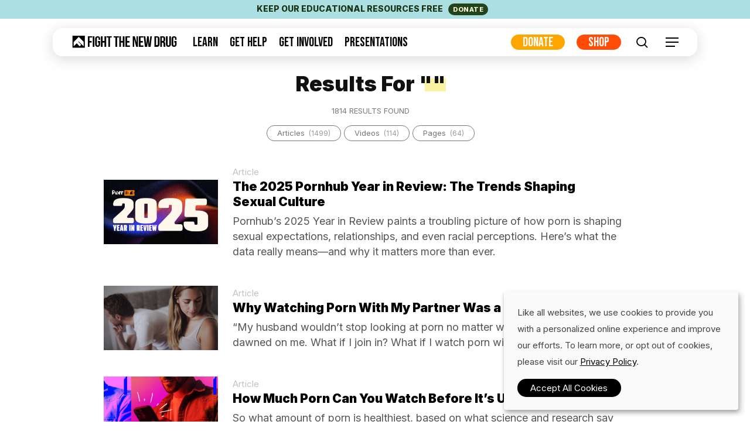

--- FILE ---
content_type: text/html; charset=UTF-8
request_url: https://fightthenewdrug.org/page/2/?s&blog_category=true-story
body_size: 21502
content:
<!doctype html>
<html lang="en-US" class="no-js">
<head>
	<meta charset="UTF-8">
	<meta name="viewport" content="width=device-width, initial-scale=1, maximum-scale=1, user-scalable=0" /><link rel="shortcut icon" href="https://fightthenewdrug.org/wp-content/uploads/2016/11/favico.png" /><meta name='robots' content='noindex, follow' />
<meta name="dlm-version" content="5.1.6">
	<!-- This site is optimized with the Yoast SEO plugin v26.6 - https://yoast.com/wordpress/plugins/seo/ -->
	<title>You searched for - Page 2 of 152 - Fight the New Drug</title>
	<meta property="og:locale" content="en_US" />
	<meta property="og:type" content="article" />
	<meta property="og:title" content="You searched for - Page 2 of 152 - Fight the New Drug" />
	<meta property="og:site_name" content="Fight the New Drug" />
	<meta name="twitter:card" content="summary_large_image" />
	<meta name="twitter:title" content="You searched for - Page 2 of 152 - Fight the New Drug" />
	<meta name="twitter:site" content="@fightthenewdrug" />
	<script type="application/ld+json" class="yoast-schema-graph">{"@context":"https://schema.org","@graph":[{"@type":["CollectionPage","SearchResultsPage"],"@id":"https://fightthenewdrug.org/?s","url":"https://fightthenewdrug.org/?s=","name":"You searched for - Page 2 of 152 - Fight the New Drug","isPartOf":{"@id":"https://fightthenewdrug.org/#website"},"primaryImageOfPage":{"@id":"#primaryimage"},"image":{"@id":"#primaryimage"},"thumbnailUrl":"https://fightthenewdrug.org/wp-content/uploads/2025/12/FTND_PH2025_Review_header-1.webp","breadcrumb":{"@id":"#breadcrumb"},"inLanguage":"en-US"},{"@type":"ImageObject","inLanguage":"en-US","@id":"#primaryimage","url":"https://fightthenewdrug.org/wp-content/uploads/2025/12/FTND_PH2025_Review_header-1.webp","contentUrl":"https://fightthenewdrug.org/wp-content/uploads/2025/12/FTND_PH2025_Review_header-1.webp","width":2000,"height":1000},{"@type":"BreadcrumbList","@id":"#breadcrumb","itemListElement":[{"@type":"ListItem","position":1,"name":"Home","item":"https://fightthenewdrug.org/"},{"@type":"ListItem","position":2,"name":"You searched for"}]},{"@type":"WebSite","@id":"https://fightthenewdrug.org/#website","url":"https://fightthenewdrug.org/","name":"Fight the New Drug","description":"","publisher":{"@id":"https://fightthenewdrug.org/#organization"},"potentialAction":[{"@type":"SearchAction","target":{"@type":"EntryPoint","urlTemplate":"https://fightthenewdrug.org/?s={search_term_string}"},"query-input":{"@type":"PropertyValueSpecification","valueRequired":true,"valueName":"search_term_string"}}],"inLanguage":"en-US"},{"@type":"Organization","@id":"https://fightthenewdrug.org/#organization","name":"Fight the New Drug","url":"https://fightthenewdrug.org/","logo":{"@type":"ImageObject","inLanguage":"en-US","@id":"https://fightthenewdrug.org/#/schema/logo/image/","url":"https://fightthenewdrug.org/wp-content/uploads/2016/11/favico.png","contentUrl":"https://fightthenewdrug.org/wp-content/uploads/2016/11/favico.png","width":512,"height":512,"caption":"Fight the New Drug"},"image":{"@id":"https://fightthenewdrug.org/#/schema/logo/image/"},"sameAs":["https://www.facebook.com/fightthenewdrug","https://x.com/fightthenewdrug"]}]}</script>
	<!-- / Yoast SEO plugin. -->


<link rel='dns-prefetch' href='//fonts.googleapis.com' />
<link rel="alternate" type="application/rss+xml" title="Fight the New Drug &raquo; Feed" href="https://fightthenewdrug.org/feed/" />
<link rel="alternate" type="application/rss+xml" title="Fight the New Drug &raquo; Comments Feed" href="https://fightthenewdrug.org/comments/feed/" />
<link rel="alternate" type="application/rss+xml" title="Fight the New Drug &raquo; Search Results for &#8220;&#8221; Feed" href="https://fightthenewdrug.org/search/feed/rss2/" />
<style id='wp-img-auto-sizes-contain-inline-css' type='text/css'>
img:is([sizes=auto i],[sizes^="auto," i]){contain-intrinsic-size:3000px 1500px}
/*# sourceURL=wp-img-auto-sizes-contain-inline-css */
</style>

<link rel='stylesheet' id='wp-components-css' href='https://fightthenewdrug.org/wp-includes/css/dist/components/style.min.css?ver=0e998836c166053436f4993d8fe0bf8d' type='text/css' media='all' />
<link rel='stylesheet' id='wp-preferences-css' href='https://fightthenewdrug.org/wp-includes/css/dist/preferences/style.min.css?ver=0e998836c166053436f4993d8fe0bf8d' type='text/css' media='all' />
<link rel='stylesheet' id='wp-block-editor-css' href='https://fightthenewdrug.org/wp-includes/css/dist/block-editor/style.min.css?ver=0e998836c166053436f4993d8fe0bf8d' type='text/css' media='all' />
<link rel='stylesheet' id='popup-maker-block-library-style-css' href='https://fightthenewdrug.org/wp-content/plugins/popup-maker/dist/packages/block-library-style.css?ver=dbea705cfafe089d65f1' type='text/css' media='all' />
<link rel='stylesheet' id='globalDonate_style-css' href='https://fightthenewdrug.org/wp-content/themes/salient-child/css/article_end_cta.css?ver=1.0.4' type='text/css' media='all' />
<link rel='stylesheet' id='font-awesome-css' href='https://fightthenewdrug.org/wp-content/themes/salient/css/font-awesome-legacy.min.css?ver=4.7.1' type='text/css' media='all' />
<link rel='stylesheet' id='parent-style-css' href='https://fightthenewdrug.org/wp-content/themes/salient/style.css?ver=0e998836c166053436f4993d8fe0bf8d' type='text/css' media='all' />
<link rel='stylesheet' id='salient-grid-system-css' href='https://fightthenewdrug.org/wp-content/themes/salient/css/build/grid-system.css?ver=17.2.0' type='text/css' media='all' />
<link rel='stylesheet' id='main-styles-css' href='https://fightthenewdrug.org/wp-content/themes/salient/css/build/style.css?ver=17.2.0' type='text/css' media='all' />
<style id='main-styles-inline-css' type='text/css'>

		body:not(.archive) #page-header-bg {
			background-color: #f4f4f4;
		}
		body:not(.archive) #page-header-bg h1, #page-header-bg .result-num {
			color: #000000;
		}
		.search-no-results #search-results  {
				padding-top: 8%;
			}
/*# sourceURL=main-styles-inline-css */
</style>
<link rel='stylesheet' id='nectar-header-layout-left-aligned-css' href='https://fightthenewdrug.org/wp-content/themes/salient/css/build/header/header-layout-menu-left-aligned.css?ver=17.2.0' type='text/css' media='all' />
<link rel='stylesheet' id='nectar-brands-css' href='https://fightthenewdrug.org/wp-content/themes/salient/css/nectar-brands.css?ver=17.2.0' type='text/css' media='all' />
<link rel='stylesheet' id='nectar_default_font_open_sans-css' href='https://fonts.googleapis.com/css?family=Open+Sans%3A300%2C400%2C600%2C700&#038;subset=latin%2Clatin-ext' type='text/css' media='all' />
<link rel='stylesheet' id='responsive-css' href='https://fightthenewdrug.org/wp-content/themes/salient/css/build/responsive.css?ver=17.2.0' type='text/css' media='all' />
<link rel='stylesheet' id='nectar-search-results-css' href='https://fightthenewdrug.org/wp-content/themes/salient/css/build/search.css?ver=17.2.0' type='text/css' media='all' />
<link rel='stylesheet' id='skin-material-css' href='https://fightthenewdrug.org/wp-content/themes/salient/css/build/skin-material.css?ver=17.2.0' type='text/css' media='all' />
<link rel='stylesheet' id='salient-wp-menu-dynamic-css' href='https://fightthenewdrug.org/wp-content/uploads/salient/menu-dynamic.css?ver=2517' type='text/css' media='all' />
<link rel='stylesheet' id='nectar-widget-posts-css' href='https://fightthenewdrug.org/wp-content/themes/salient/css/build/elements/widget-nectar-posts.css?ver=17.2.0' type='text/css' media='all' />
<link rel='stylesheet' id='popup-maker-site-css' href='//fightthenewdrug.org/wp-content/uploads/pum/pum-site-styles-1.css?generated=1767826833&#038;ver=1.21.5' type='text/css' media='all' />
<link rel='stylesheet' id='dynamic-css-css' href='https://fightthenewdrug.org/wp-content/themes/salient/css/salient-dynamic-styles-multi-id-1.css?ver=13571' type='text/css' media='all' />
<style id='dynamic-css-inline-css' type='text/css'>
.no-rgba #header-space{display:none;}@media only screen and (max-width:999px){body #header-space[data-header-mobile-fixed="1"]{display:none;}#header-outer[data-mobile-fixed="false"]{position:absolute;}}@media only screen and (max-width:999px){body:not(.nectar-no-flex-height) #header-space[data-secondary-header-display="full"]:not([data-header-mobile-fixed="false"]){display:block!important;margin-bottom:-50px;}#header-space[data-secondary-header-display="full"][data-header-mobile-fixed="false"]{display:none;}}@media only screen and (min-width:1000px){#header-space{display:none;}.nectar-slider-wrap.first-section,.parallax_slider_outer.first-section,.full-width-content.first-section,.parallax_slider_outer.first-section .swiper-slide .content,.nectar-slider-wrap.first-section .swiper-slide .content,#page-header-bg,.nder-page-header,#page-header-wrap,.full-width-section.first-section{margin-top:0!important;}body #page-header-bg,body #page-header-wrap{height:48px;}body #search-outer{z-index:100000;}}@media only screen and (min-width:1000px){#page-header-wrap.fullscreen-header,#page-header-wrap.fullscreen-header #page-header-bg,html:not(.nectar-box-roll-loaded) .nectar-box-roll > #page-header-bg.fullscreen-header,.nectar_fullscreen_zoom_recent_projects,#nectar_fullscreen_rows:not(.afterLoaded) > div{height:100vh;}.wpb_row.vc_row-o-full-height.top-level,.wpb_row.vc_row-o-full-height.top-level > .col.span_12{min-height:100vh;}#page-header-bg[data-alignment-v="middle"] .span_6 .inner-wrap,#page-header-bg[data-alignment-v="top"] .span_6 .inner-wrap,.blog-archive-header.color-bg .container{padding-top:73px;}#page-header-wrap.container #page-header-bg .span_6 .inner-wrap{padding-top:0;}.nectar-slider-wrap[data-fullscreen="true"]:not(.loaded),.nectar-slider-wrap[data-fullscreen="true"]:not(.loaded) .swiper-container{height:calc(100vh + 2px)!important;}.admin-bar .nectar-slider-wrap[data-fullscreen="true"]:not(.loaded),.admin-bar .nectar-slider-wrap[data-fullscreen="true"]:not(.loaded) .swiper-container{height:calc(100vh - 30px)!important;}}@media only screen and (max-width:999px){#page-header-bg[data-alignment-v="middle"]:not(.fullscreen-header) .span_6 .inner-wrap,#page-header-bg[data-alignment-v="top"] .span_6 .inner-wrap,.blog-archive-header.color-bg .container{padding-top:84px;}.vc_row.top-level.full-width-section:not(.full-width-ns) > .span_12,#page-header-bg[data-alignment-v="bottom"] .span_6 .inner-wrap{padding-top:24px;}}@media only screen and (max-width:690px){.vc_row.top-level.full-width-section:not(.full-width-ns) > .span_12{padding-top:84px;}.vc_row.top-level.full-width-content .nectar-recent-posts-single_featured .recent-post-container > .inner-wrap{padding-top:24px;}}@media only screen and (max-width:999px){.full-width-ns .nectar-slider-wrap .swiper-slide[data-y-pos="middle"] .content,.full-width-ns .nectar-slider-wrap .swiper-slide[data-y-pos="top"] .content{padding-top:60px;}}@media only screen and (max-width:999px){.using-mobile-browser #nectar_fullscreen_rows:not(.afterLoaded):not([data-mobile-disable="on"]) > div{height:calc(100vh - 76px);}.using-mobile-browser .wpb_row.vc_row-o-full-height.top-level,.using-mobile-browser .wpb_row.vc_row-o-full-height.top-level > .col.span_12,[data-permanent-transparent="1"].using-mobile-browser .wpb_row.vc_row-o-full-height.top-level,[data-permanent-transparent="1"].using-mobile-browser .wpb_row.vc_row-o-full-height.top-level > .col.span_12{min-height:calc(100vh - 76px);}html:not(.nectar-box-roll-loaded) .nectar-box-roll > #page-header-bg.fullscreen-header,.nectar_fullscreen_zoom_recent_projects,.nectar-slider-wrap[data-fullscreen="true"]:not(.loaded),.nectar-slider-wrap[data-fullscreen="true"]:not(.loaded) .swiper-container,#nectar_fullscreen_rows:not(.afterLoaded):not([data-mobile-disable="on"]) > div{height:calc(100vh - 1px);}.wpb_row.vc_row-o-full-height.top-level,.wpb_row.vc_row-o-full-height.top-level > .col.span_12{min-height:calc(100vh - 1px);}body[data-transparent-header="false"] #ajax-content-wrap.no-scroll{min-height:calc(100vh - 1px);height:calc(100vh - 1px);}}body.search-results #search-results[data-layout*="list"] article:nth-child(0):before{content:"12";}body.search-results #search-results[data-layout*="list"] article:nth-child(1):before{content:"13";}body.search-results #search-results[data-layout*="list"] article:nth-child(2):before{content:"14";}body.search-results #search-results[data-layout*="list"] article:nth-child(3):before{content:"15";}body.search-results #search-results[data-layout*="list"] article:nth-child(4):before{content:"16";}body.search-results #search-results[data-layout*="list"] article:nth-child(5):before{content:"17";}body.search-results #search-results[data-layout*="list"] article:nth-child(6):before{content:"18";}body.search-results #search-results[data-layout*="list"] article:nth-child(7):before{content:"19";}body.search-results #search-results[data-layout*="list"] article:nth-child(8):before{content:"20";}body.search-results #search-results[data-layout*="list"] article:nth-child(9):before{content:"21";}body.search-results #search-results[data-layout*="list"] article:nth-child(10):before{content:"22";}body.search-results #search-results[data-layout*="list"] article:nth-child(11):before{content:"23";}body.search-results #search-results[data-layout*="list"] article:nth-child(12):before{content:"24";}.screen-reader-text,.nectar-skip-to-content:not(:focus){border:0;clip:rect(1px,1px,1px,1px);clip-path:inset(50%);height:1px;margin:-1px;overflow:hidden;padding:0;position:absolute!important;width:1px;word-wrap:normal!important;}.row .col img:not([srcset]){width:auto;}.row .col img.img-with-animation.nectar-lazy:not([srcset]){width:100%;}
/* ### 2nd Header Styles ### */
html .ftnd #header-outer #header-secondary-outer {
    background: #65a6ff;
    min-height: 26px;
}
.ftnd #header-secondary-outer .container {max-width: 100%!important;}
.ftnd #header-secondary-outer .nectar-center-text {max-width:98% !important}
.ftnd #header-secondary-outer .nectar-center-text a {
	font-family: Roboto, Helvetica, sans-serif;
    font-size: 14px;
    color: #fff;
    font-weight: 500;
}
.ftnd #header-secondary-outer .nectar-center-text a:hover {color:rgba(240,240,240,.8) !important}
.ftnd #header-secondary-outer .nectar-center-text a::after {
	content:'DONATE';
	font-size:13px;
	line-height: 13px;
	display:inline-block;
	padding:3px 10px;
	margin-left:6px;
	color: #fff;
    background: #42071c;
	border-radius: 10px;
}
.ftnd #header-secondary-outer .nectar-center-text a:hover:after {background: #6852f2;}

/* ### Sitewide Modal ### */
.ftnd #popmake-66983 {
	position:relative;
	padding: 0px !important;
	background: url('https://fightthenewdrug.org/wp-content/uploads/2026/01/FTND_JAN2026_Modal_SALE.webp') no-repeat 50% 50%;
    background-size:cover;
}
.ftnd #popmake-66983 .pum-content p {padding:0px;}
.ftnd #popmake-66983 .pum-content a {display:block;height:0px;padding-bottom:122.2%;}
.ftnd #popmake-66983 .pum-content a span {visibility:hidden;}
.ftnd .popmake.theme-36130 .pum-close.popmake-close {font-family: Helvetica, sans-serif !important;}
/*# sourceURL=dynamic-css-inline-css */
</style>
<link rel='stylesheet' id='salient-child-style-css' href='https://fightthenewdrug.org/wp-content/themes/salient-child/style.css?ver=17.2.0' type='text/css' media='all' />
<link rel='stylesheet' id='redux-google-fonts-salient_redux-css' href='https://fonts.googleapis.com/css?family=Bebas+Neue%3A400%7CInter%3A400%2C900%2C600italic%2C800%2C300italic%2C500%2C400italic%7CInter+Tight%3A400%2C300italic%2C500&#038;subset=latin&#038;ver=0e998836c166053436f4993d8fe0bf8d' type='text/css' media='all' />
<script type="text/javascript" src="https://fightthenewdrug.org/wp-includes/js/jquery/jquery.min.js?ver=3.7.1" id="jquery-core-js"></script>
<script type="text/javascript" src="https://fightthenewdrug.org/wp-includes/js/jquery/jquery-migrate.min.js?ver=3.4.1" id="jquery-migrate-js"></script>
<script></script><link rel="https://api.w.org/" href="https://fightthenewdrug.org/wp-json/" /><link rel="EditURI" type="application/rsd+xml" title="RSD" href="https://fightthenewdrug.org/xmlrpc.php?rsd" />

<script>window.ftnModalID = '66983';</script><script type="text/javascript"> var root = document.getElementsByTagName( "html" )[0]; root.setAttribute( "class", "js" ); </script><!-- Google Tag Manager -->
<script>(function(w,d,s,l,i){w[l]=w[l]||[];w[l].push({'gtm.start':
new Date().getTime(),event:'gtm.js'});var f=d.getElementsByTagName(s)[0],
j=d.createElement(s),dl=l!='dataLayer'?'&l='+l:'';j.async=true;j.src=
'https://www.googletagmanager.com/gtm.js?id='+i+dl;f.parentNode.insertBefore(j,f);
})(window,document,'script','dataLayer','GTM-WQG4RS');</script>
<!-- End Google Tag Manager -->
<meta name="generator" content="Powered by WPBakery Page Builder - drag and drop page builder for WordPress."/>
<link rel="icon" href="https://fightthenewdrug.org/wp-content/uploads/2016/11/cropped-favico-32x32.png" sizes="32x32" />
<link rel="icon" href="https://fightthenewdrug.org/wp-content/uploads/2016/11/cropped-favico-192x192.png" sizes="192x192" />
<link rel="apple-touch-icon" href="https://fightthenewdrug.org/wp-content/uploads/2016/11/cropped-favico-180x180.png" />
<meta name="msapplication-TileImage" content="https://fightthenewdrug.org/wp-content/uploads/2016/11/cropped-favico-270x270.png" />
<noscript><style> .wpb_animate_when_almost_visible { opacity: 1; }</style></noscript><style id='global-styles-inline-css' type='text/css'>
:root{--wp--preset--aspect-ratio--square: 1;--wp--preset--aspect-ratio--4-3: 4/3;--wp--preset--aspect-ratio--3-4: 3/4;--wp--preset--aspect-ratio--3-2: 3/2;--wp--preset--aspect-ratio--2-3: 2/3;--wp--preset--aspect-ratio--16-9: 16/9;--wp--preset--aspect-ratio--9-16: 9/16;--wp--preset--color--black: #000000;--wp--preset--color--cyan-bluish-gray: #abb8c3;--wp--preset--color--white: #ffffff;--wp--preset--color--pale-pink: #f78da7;--wp--preset--color--vivid-red: #cf2e2e;--wp--preset--color--luminous-vivid-orange: #ff6900;--wp--preset--color--luminous-vivid-amber: #fcb900;--wp--preset--color--light-green-cyan: #7bdcb5;--wp--preset--color--vivid-green-cyan: #00d084;--wp--preset--color--pale-cyan-blue: #8ed1fc;--wp--preset--color--vivid-cyan-blue: #0693e3;--wp--preset--color--vivid-purple: #9b51e0;--wp--preset--gradient--vivid-cyan-blue-to-vivid-purple: linear-gradient(135deg,rgb(6,147,227) 0%,rgb(155,81,224) 100%);--wp--preset--gradient--light-green-cyan-to-vivid-green-cyan: linear-gradient(135deg,rgb(122,220,180) 0%,rgb(0,208,130) 100%);--wp--preset--gradient--luminous-vivid-amber-to-luminous-vivid-orange: linear-gradient(135deg,rgb(252,185,0) 0%,rgb(255,105,0) 100%);--wp--preset--gradient--luminous-vivid-orange-to-vivid-red: linear-gradient(135deg,rgb(255,105,0) 0%,rgb(207,46,46) 100%);--wp--preset--gradient--very-light-gray-to-cyan-bluish-gray: linear-gradient(135deg,rgb(238,238,238) 0%,rgb(169,184,195) 100%);--wp--preset--gradient--cool-to-warm-spectrum: linear-gradient(135deg,rgb(74,234,220) 0%,rgb(151,120,209) 20%,rgb(207,42,186) 40%,rgb(238,44,130) 60%,rgb(251,105,98) 80%,rgb(254,248,76) 100%);--wp--preset--gradient--blush-light-purple: linear-gradient(135deg,rgb(255,206,236) 0%,rgb(152,150,240) 100%);--wp--preset--gradient--blush-bordeaux: linear-gradient(135deg,rgb(254,205,165) 0%,rgb(254,45,45) 50%,rgb(107,0,62) 100%);--wp--preset--gradient--luminous-dusk: linear-gradient(135deg,rgb(255,203,112) 0%,rgb(199,81,192) 50%,rgb(65,88,208) 100%);--wp--preset--gradient--pale-ocean: linear-gradient(135deg,rgb(255,245,203) 0%,rgb(182,227,212) 50%,rgb(51,167,181) 100%);--wp--preset--gradient--electric-grass: linear-gradient(135deg,rgb(202,248,128) 0%,rgb(113,206,126) 100%);--wp--preset--gradient--midnight: linear-gradient(135deg,rgb(2,3,129) 0%,rgb(40,116,252) 100%);--wp--preset--font-size--small: 13px;--wp--preset--font-size--medium: 20px;--wp--preset--font-size--large: 36px;--wp--preset--font-size--x-large: 42px;--wp--preset--spacing--20: 0.44rem;--wp--preset--spacing--30: 0.67rem;--wp--preset--spacing--40: 1rem;--wp--preset--spacing--50: 1.5rem;--wp--preset--spacing--60: 2.25rem;--wp--preset--spacing--70: 3.38rem;--wp--preset--spacing--80: 5.06rem;--wp--preset--shadow--natural: 6px 6px 9px rgba(0, 0, 0, 0.2);--wp--preset--shadow--deep: 12px 12px 50px rgba(0, 0, 0, 0.4);--wp--preset--shadow--sharp: 6px 6px 0px rgba(0, 0, 0, 0.2);--wp--preset--shadow--outlined: 6px 6px 0px -3px rgb(255, 255, 255), 6px 6px rgb(0, 0, 0);--wp--preset--shadow--crisp: 6px 6px 0px rgb(0, 0, 0);}:root { --wp--style--global--content-size: 1300px;--wp--style--global--wide-size: 1300px; }:where(body) { margin: 0; }.wp-site-blocks > .alignleft { float: left; margin-right: 2em; }.wp-site-blocks > .alignright { float: right; margin-left: 2em; }.wp-site-blocks > .aligncenter { justify-content: center; margin-left: auto; margin-right: auto; }:where(.is-layout-flex){gap: 0.5em;}:where(.is-layout-grid){gap: 0.5em;}.is-layout-flow > .alignleft{float: left;margin-inline-start: 0;margin-inline-end: 2em;}.is-layout-flow > .alignright{float: right;margin-inline-start: 2em;margin-inline-end: 0;}.is-layout-flow > .aligncenter{margin-left: auto !important;margin-right: auto !important;}.is-layout-constrained > .alignleft{float: left;margin-inline-start: 0;margin-inline-end: 2em;}.is-layout-constrained > .alignright{float: right;margin-inline-start: 2em;margin-inline-end: 0;}.is-layout-constrained > .aligncenter{margin-left: auto !important;margin-right: auto !important;}.is-layout-constrained > :where(:not(.alignleft):not(.alignright):not(.alignfull)){max-width: var(--wp--style--global--content-size);margin-left: auto !important;margin-right: auto !important;}.is-layout-constrained > .alignwide{max-width: var(--wp--style--global--wide-size);}body .is-layout-flex{display: flex;}.is-layout-flex{flex-wrap: wrap;align-items: center;}.is-layout-flex > :is(*, div){margin: 0;}body .is-layout-grid{display: grid;}.is-layout-grid > :is(*, div){margin: 0;}body{padding-top: 0px;padding-right: 0px;padding-bottom: 0px;padding-left: 0px;}:root :where(.wp-element-button, .wp-block-button__link){background-color: #32373c;border-width: 0;color: #fff;font-family: inherit;font-size: inherit;font-style: inherit;font-weight: inherit;letter-spacing: inherit;line-height: inherit;padding-top: calc(0.667em + 2px);padding-right: calc(1.333em + 2px);padding-bottom: calc(0.667em + 2px);padding-left: calc(1.333em + 2px);text-decoration: none;text-transform: inherit;}.has-black-color{color: var(--wp--preset--color--black) !important;}.has-cyan-bluish-gray-color{color: var(--wp--preset--color--cyan-bluish-gray) !important;}.has-white-color{color: var(--wp--preset--color--white) !important;}.has-pale-pink-color{color: var(--wp--preset--color--pale-pink) !important;}.has-vivid-red-color{color: var(--wp--preset--color--vivid-red) !important;}.has-luminous-vivid-orange-color{color: var(--wp--preset--color--luminous-vivid-orange) !important;}.has-luminous-vivid-amber-color{color: var(--wp--preset--color--luminous-vivid-amber) !important;}.has-light-green-cyan-color{color: var(--wp--preset--color--light-green-cyan) !important;}.has-vivid-green-cyan-color{color: var(--wp--preset--color--vivid-green-cyan) !important;}.has-pale-cyan-blue-color{color: var(--wp--preset--color--pale-cyan-blue) !important;}.has-vivid-cyan-blue-color{color: var(--wp--preset--color--vivid-cyan-blue) !important;}.has-vivid-purple-color{color: var(--wp--preset--color--vivid-purple) !important;}.has-black-background-color{background-color: var(--wp--preset--color--black) !important;}.has-cyan-bluish-gray-background-color{background-color: var(--wp--preset--color--cyan-bluish-gray) !important;}.has-white-background-color{background-color: var(--wp--preset--color--white) !important;}.has-pale-pink-background-color{background-color: var(--wp--preset--color--pale-pink) !important;}.has-vivid-red-background-color{background-color: var(--wp--preset--color--vivid-red) !important;}.has-luminous-vivid-orange-background-color{background-color: var(--wp--preset--color--luminous-vivid-orange) !important;}.has-luminous-vivid-amber-background-color{background-color: var(--wp--preset--color--luminous-vivid-amber) !important;}.has-light-green-cyan-background-color{background-color: var(--wp--preset--color--light-green-cyan) !important;}.has-vivid-green-cyan-background-color{background-color: var(--wp--preset--color--vivid-green-cyan) !important;}.has-pale-cyan-blue-background-color{background-color: var(--wp--preset--color--pale-cyan-blue) !important;}.has-vivid-cyan-blue-background-color{background-color: var(--wp--preset--color--vivid-cyan-blue) !important;}.has-vivid-purple-background-color{background-color: var(--wp--preset--color--vivid-purple) !important;}.has-black-border-color{border-color: var(--wp--preset--color--black) !important;}.has-cyan-bluish-gray-border-color{border-color: var(--wp--preset--color--cyan-bluish-gray) !important;}.has-white-border-color{border-color: var(--wp--preset--color--white) !important;}.has-pale-pink-border-color{border-color: var(--wp--preset--color--pale-pink) !important;}.has-vivid-red-border-color{border-color: var(--wp--preset--color--vivid-red) !important;}.has-luminous-vivid-orange-border-color{border-color: var(--wp--preset--color--luminous-vivid-orange) !important;}.has-luminous-vivid-amber-border-color{border-color: var(--wp--preset--color--luminous-vivid-amber) !important;}.has-light-green-cyan-border-color{border-color: var(--wp--preset--color--light-green-cyan) !important;}.has-vivid-green-cyan-border-color{border-color: var(--wp--preset--color--vivid-green-cyan) !important;}.has-pale-cyan-blue-border-color{border-color: var(--wp--preset--color--pale-cyan-blue) !important;}.has-vivid-cyan-blue-border-color{border-color: var(--wp--preset--color--vivid-cyan-blue) !important;}.has-vivid-purple-border-color{border-color: var(--wp--preset--color--vivid-purple) !important;}.has-vivid-cyan-blue-to-vivid-purple-gradient-background{background: var(--wp--preset--gradient--vivid-cyan-blue-to-vivid-purple) !important;}.has-light-green-cyan-to-vivid-green-cyan-gradient-background{background: var(--wp--preset--gradient--light-green-cyan-to-vivid-green-cyan) !important;}.has-luminous-vivid-amber-to-luminous-vivid-orange-gradient-background{background: var(--wp--preset--gradient--luminous-vivid-amber-to-luminous-vivid-orange) !important;}.has-luminous-vivid-orange-to-vivid-red-gradient-background{background: var(--wp--preset--gradient--luminous-vivid-orange-to-vivid-red) !important;}.has-very-light-gray-to-cyan-bluish-gray-gradient-background{background: var(--wp--preset--gradient--very-light-gray-to-cyan-bluish-gray) !important;}.has-cool-to-warm-spectrum-gradient-background{background: var(--wp--preset--gradient--cool-to-warm-spectrum) !important;}.has-blush-light-purple-gradient-background{background: var(--wp--preset--gradient--blush-light-purple) !important;}.has-blush-bordeaux-gradient-background{background: var(--wp--preset--gradient--blush-bordeaux) !important;}.has-luminous-dusk-gradient-background{background: var(--wp--preset--gradient--luminous-dusk) !important;}.has-pale-ocean-gradient-background{background: var(--wp--preset--gradient--pale-ocean) !important;}.has-electric-grass-gradient-background{background: var(--wp--preset--gradient--electric-grass) !important;}.has-midnight-gradient-background{background: var(--wp--preset--gradient--midnight) !important;}.has-small-font-size{font-size: var(--wp--preset--font-size--small) !important;}.has-medium-font-size{font-size: var(--wp--preset--font-size--medium) !important;}.has-large-font-size{font-size: var(--wp--preset--font-size--large) !important;}.has-x-large-font-size{font-size: var(--wp--preset--font-size--x-large) !important;}
/*# sourceURL=global-styles-inline-css */
</style>
<link rel='stylesheet' id='js_composer_front-css' href='https://fightthenewdrug.org/wp-content/themes/salient/css/build/plugins/js_composer.css?ver=17.2.0' type='text/css' media='all' />
<link data-pagespeed-no-defer data-nowprocket data-wpacu-skip data-no-optimize data-noptimize rel='stylesheet' id='main-styles-non-critical-css' href='https://fightthenewdrug.org/wp-content/themes/salient/css/build/style-non-critical.css?ver=17.2.0' type='text/css' media='all' />
<link data-pagespeed-no-defer data-nowprocket data-wpacu-skip data-no-optimize data-noptimize rel='stylesheet' id='magnific-css' href='https://fightthenewdrug.org/wp-content/themes/salient/css/build/plugins/magnific.css?ver=8.6.0' type='text/css' media='all' />
<link data-pagespeed-no-defer data-nowprocket data-wpacu-skip data-no-optimize data-noptimize rel='stylesheet' id='nectar-ocm-core-css' href='https://fightthenewdrug.org/wp-content/themes/salient/css/build/off-canvas/core.css?ver=17.2.0' type='text/css' media='all' />
<link data-pagespeed-no-defer data-nowprocket data-wpacu-skip data-no-optimize data-noptimize rel='stylesheet' id='nectar-ocm-fullscreen-split-css' href='https://fightthenewdrug.org/wp-content/themes/salient/css/build/off-canvas/fullscreen-split.css?ver=17.2.0' type='text/css' media='all' />
</head><body class="search search-results paged paged-2 search-paged-2 wp-theme-salient wp-child-theme-salient-child ftnd has-ftnd-ribbon ftnd_en material wpb-js-composer js-comp-ver-7.8.2 vc_responsive" data-footer-reveal="false" data-footer-reveal-shadow="none" data-header-format="menu-left-aligned" data-body-border="off" data-boxed-style="" data-header-breakpoint="1000" data-dropdown-style="minimal" data-cae="easeInOutQuad" data-cad="900" data-megamenu-width="full-width" data-aie="zoom-out" data-ls="magnific" data-apte="standard" data-hhun="1" data-fancy-form-rcs="default" data-form-style="default" data-form-submit="regular" data-is="minimal" data-button-style="rounded" data-user-account-button="false" data-contained-header="true" data-flex-cols="true" data-col-gap="default" data-header-inherit-rc="false" data-header-search="true" data-animated-anchors="true" data-ajax-transitions="false" data-full-width-header="false" data-slide-out-widget-area="true" data-slide-out-widget-area-style="fullscreen-split" data-user-set-ocm="1" data-loading-animation="none" data-bg-header="true" data-responsive="1" data-ext-responsive="true" data-ext-padding="90" data-header-resize="0" data-header-color="custom" data-cart="false" data-remove-m-parallax="" data-remove-m-video-bgs="" data-m-animate="0" data-force-header-trans-color="light" data-smooth-scrolling="0" data-permanent-transparent="false" >
	
	<script type="text/javascript">
	 (function(window, document) {

		document.documentElement.classList.remove("no-js");

		if(navigator.userAgent.match(/(Android|iPod|iPhone|iPad|BlackBerry|IEMobile|Opera Mini)/)) {
			document.body.className += " using-mobile-browser mobile ";
		}
		if(navigator.userAgent.match(/Mac/) && navigator.maxTouchPoints && navigator.maxTouchPoints > 2) {
			document.body.className += " using-ios-device ";
		}

		if( !("ontouchstart" in window) ) {

			var body = document.querySelector("body");
			var winW = window.innerWidth;
			var bodyW = body.clientWidth;

			if (winW > bodyW + 4) {
				body.setAttribute("style", "--scroll-bar-w: " + (winW - bodyW - 4) + "px");
			} else {
				body.setAttribute("style", "--scroll-bar-w: 0px");
			}
		}

	 })(window, document);
   </script><a href="#ajax-content-wrap" class="nectar-skip-to-content">Skip to main content</a>    <div class="ftnd-ribbon" style="background:#acdfe2;">
        <a class="ftnd-ribbon-link" href="https://fightthenewdrug.org/donate/" aria-label="Keep our educational resources free">
            <span class="ftnd-ribbon-text" style="color:#193314;">Keep our educational resources free</span>
                            <span class="ftnd-ribbon-btn" style="background:#22441b;color:#f7f6da;">
                    Donate                </span>
                    </a>
    </div>
	<div class="ocm-effect-wrap"><div class="ocm-effect-wrap-inner">	
	<div id="header-space"  data-header-mobile-fixed='1'></div> 
	
		<div id="header-outer" data-has-menu="true" data-has-buttons="yes" data-header-button_style="default" data-using-pr-menu="true" data-mobile-fixed="1" data-ptnm="1" data-lhe="default" data-user-set-bg="#ffffff" data-format="menu-left-aligned" data-permanent-transparent="false" data-megamenu-rt="0" data-remove-fixed="0" data-header-resize="0" data-cart="false" data-transparency-option="" data-box-shadow="none" data-shrink-num="6" data-using-secondary="0" data-using-logo="0" data-logo-height="22" data-m-logo-height="22" data-padding="13" data-full-width="false" data-condense="false" data-transparent-header="true" data-transparent-shadow-helper="false" data-remove-border="false" class="transparent force-contained-rows">
		
<div id="search-outer" class="nectar">
	<div id="search">
		<div class="container">
			 <div id="search-box">
				 <div class="inner-wrap">
					 <div class="col span_12">
						  <form role="search" action="https://fightthenewdrug.org/" method="GET">
														 <input type="text" name="s"  value="" aria-label="Search" placeholder="Search" />
							 
						<span>Hit enter to search or ESC to close</span>
												</form>
					</div><!--/span_12-->
				</div><!--/inner-wrap-->
			 </div><!--/search-box-->
			 <div id="close"><a href="#" role="button"><span class="screen-reader-text">Close Search</span>
				<span class="close-wrap"> <span class="close-line close-line1" role="presentation"></span> <span class="close-line close-line2" role="presentation"></span> </span>				 </a></div>
		 </div><!--/container-->
	</div><!--/search-->
</div><!--/search-outer-->

<header id="top">
	<div class="container">
		<div class="row">
			<div class="col span_3">
								<a id="logo" href="https://fightthenewdrug.org" data-supplied-ml-starting-dark="false" data-supplied-ml-starting="false" data-supplied-ml="false" class="no-image">
					Fight the New Drug				</a>
							</div><!--/span_3-->

			<div class="col span_9 col_last">
									<div class="nectar-mobile-only mobile-header"><div class="inner"></div></div>
									<a class="mobile-search" href="#searchbox"><span class="nectar-icon icon-salient-search" aria-hidden="true"></span><span class="screen-reader-text">search</span></a>
														<div class="slide-out-widget-area-toggle mobile-icon fullscreen-split" data-custom-color="false" data-icon-animation="simple-transform">
						<div> <a href="#slide-out-widget-area" role="button" aria-label="Navigation Menu" aria-expanded="false" class="closed">
							<span class="screen-reader-text">Menu</span><span aria-hidden="true"> <i class="lines-button x2"> <i class="lines"></i> </i> </span>						</a></div>
					</div>
				
									<nav aria-label="Main Menu">
													<ul class="sf-menu">
								<li id="menu-item-65902" class="ocm-only ocm-btn ocm-donate menu-item menu-item-type-post_type menu-item-object-page nectar-regular-menu-item menu-item-65902"><a href="https://fightthenewdrug.org/donate/"><span class="menu-title-text">Donate</span></a></li>
<li id="menu-item-66440" class="ocm-only ocm-btn ocm-shop menu-item menu-item-type-custom menu-item-object-custom nectar-regular-menu-item menu-item-66440"><a href="https://store.fightthenewdrug.org"><span class="menu-title-text">Shop</span></a></li>
<li id="menu-item-65993" class="ocm-only menu-item menu-item-type-post_type menu-item-object-page nectar-regular-menu-item menu-item-65993"><a href="https://fightthenewdrug.org/live-presentations/"><span class="menu-title-text">Live Presentations</span></a></li>
<li id="menu-item-65554" class="fntd-learn megamenu columns-4 menu-item menu-item-type-custom menu-item-object-custom menu-item-home menu-item-has-children nectar-regular-menu-item menu-item-65554"><a href="https://fightthenewdrug.org/#the-issue" aria-haspopup="true" aria-expanded="false"><span class="menu-title-text">Learn</span></a>
<ul class="sub-menu">
	<li id="menu-item-65555" class="menu-item menu-item-type-custom menu-item-object-custom menu-item-home menu-item-has-children nectar-regular-menu-item menu-item-65555"><a href="https://fightthenewdrug.org/#the-issue" aria-haspopup="true" aria-expanded="false"><span class="menu-title-text">Start Here</span><span class="sf-sub-indicator"><i class="fa fa-angle-right icon-in-menu" aria-hidden="true"></i></span></a>
	<ul class="sub-menu">
		<li id="menu-item-65556" class="menu-item menu-item-type-custom menu-item-object-custom menu-item-home nectar-regular-menu-item menu-item-65556"><a href="https://fightthenewdrug.org/#the-issue"><span class="menu-title-text">Quick Overview</span></a></li>
		<li id="menu-item-65557" class="menu-item menu-item-type-post_type menu-item-object-page nectar-regular-menu-item menu-item-65557"><a href="https://fightthenewdrug.org/get-the-facts/"><span class="menu-title-text">Core Articles</span></a></li>
		<li id="menu-item-65558" class="ext-link menu-item menu-item-type-custom menu-item-object-custom nectar-regular-menu-item menu-item-65558"><a target="_blank" rel="noopener" href="https://brainheartworld.org/"><span class="menu-title-text">Documentary</span></a></li>
	</ul>
</li>
	<li id="menu-item-65559" class="menu-item menu-item-type-post_type menu-item-object-page menu-item-has-children nectar-regular-menu-item menu-item-65559"><a href="https://fightthenewdrug.org/resources/" aria-haspopup="true" aria-expanded="false"><span class="menu-title-text">By Type</span><span class="sf-sub-indicator"><i class="fa fa-angle-right icon-in-menu" aria-hidden="true"></i></span></a>
	<ul class="sub-menu">
		<li id="menu-item-65560" class="menu-item menu-item-type-post_type menu-item-object-page nectar-regular-menu-item menu-item-65560"><a href="https://fightthenewdrug.org/blog/"><span class="menu-title-text">Articles</span></a></li>
		<li id="menu-item-65561" class="menu-item menu-item-type-post_type menu-item-object-page nectar-regular-menu-item menu-item-65561"><a href="https://fightthenewdrug.org/videos/"><span class="menu-title-text">Videos</span></a></li>
		<li id="menu-item-65562" class="ext-link menu-item menu-item-type-custom menu-item-object-custom nectar-regular-menu-item menu-item-65562"><a target="_blank" rel="noopener" href="https://considerbeforeconsumingpodcast.com/episodes/"><span class="menu-title-text">Podcasts</span></a></li>
	</ul>
</li>
	<li id="menu-item-65563" class="menu-item menu-item-type-post_type menu-item-object-page menu-item-has-children nectar-regular-menu-item menu-item-65563"><a href="https://fightthenewdrug.org/resources/" aria-haspopup="true" aria-expanded="false"><span class="menu-title-text">By Topic</span><span class="sf-sub-indicator"><i class="fa fa-angle-right icon-in-menu" aria-hidden="true"></i></span></a>
	<ul class="sub-menu">
		<li id="menu-item-65567" class="menu-item menu-item-type-custom menu-item-object-custom nectar-regular-menu-item menu-item-65567"><a href="https://fightthenewdrug.org/resources/?filter=brain"><span class="menu-title-text">Brain &#038; Mental Health</span></a></li>
		<li id="menu-item-65568" class="menu-item menu-item-type-custom menu-item-object-custom nectar-regular-menu-item menu-item-65568"><a href="https://fightthenewdrug.org/resources/?filter=world"><span class="menu-title-text">Exploitation &#038; Trafficking</span></a></li>
		<li id="menu-item-65903" class="menu-item menu-item-type-custom menu-item-object-custom nectar-regular-menu-item menu-item-65903"><a href="https://fightthenewdrug.org/resources/?filter=heart"><span class="menu-title-text">Relationships &#038; Intimacy</span></a></li>
	</ul>
</li>
	<li id="menu-item-65904" class="hide-mobile-dropdown menu-item menu-item-type-post_type menu-item-object-page menu-item-has-children nectar-regular-menu-item menu-item-65904"><a href="https://fightthenewdrug.org/recent/" aria-haspopup="true" aria-expanded="false"><span class="menu-title-text">Recent Posts</span><span class="sf-sub-indicator"><i class="fa fa-angle-right icon-in-menu" aria-hidden="true"></i></span></a>
	<ul class="sub-menu">
		<li id="menu-item-65905" class="header-only menu-item menu-item-type-custom menu-item-object-custom nectar-regular-menu-item menu-item-65905"><a href="https://fightthenewdrug.org/blog/#recent"><span class="menu-title-text">Recent Articles</span></a></li>
		<li id="menu-item-65906" class="header-only menu-item menu-item-type-custom menu-item-object-custom nectar-regular-menu-item menu-item-65906"><a href="https://considerbeforeconsumingpodcast.com/episodes/"><span class="menu-title-text">Recent Podcasts</span></a></li>
		<li id="menu-item-65907" class="inmenu-social afa fb header-only menu-item menu-item-type-custom menu-item-object-custom nectar-regular-menu-item menu-item-65907"><a href="https://www.facebook.com/fightthenewdrug/"><span class="menu-title-text">Facebook</span></a></li>
		<li id="menu-item-65908" class="inmenu-social afa ig header-only menu-item menu-item-type-custom menu-item-object-custom nectar-regular-menu-item menu-item-65908"><a href="https://www.instagram.com/fightthenewdrug/"><span class="menu-title-text">Instagram</span></a></li>
		<li id="menu-item-65910" class="inmenu-social afa tt header-only menu-item menu-item-type-custom menu-item-object-custom nectar-regular-menu-item menu-item-65910"><a href="https://www.tiktok.com/@fightthenewdrug"><span class="menu-title-text">TikTok</span></a></li>
		<li id="menu-item-65909" class="inmenu-social afa tw header-only menu-item menu-item-type-custom menu-item-object-custom nectar-regular-menu-item menu-item-65909"><a href="https://twitter.com/fightthenewdrug"><span class="menu-title-text">Twitter</span></a></li>
		<li id="menu-item-65911" class="inmenu-social afa yt header-only menu-item menu-item-type-custom menu-item-object-custom nectar-regular-menu-item menu-item-65911"><a href="https://www.youtube.com/fightthenewdrug"><span class="menu-title-text">Youtube</span></a></li>
	</ul>
</li>
</ul>
</li>
<li id="menu-item-65988" class="get-help megamenu columns-3 menu-item menu-item-type-custom menu-item-object-custom menu-item-has-children nectar-regular-menu-item menu-item-65988"><a href="https://fightthenewdrug.org/resources/?filter=help" aria-haspopup="true" aria-expanded="false"><span class="menu-title-text">Get Help</span></a>
<ul class="sub-menu">
	<li id="menu-item-65739" class="mega-list menu-item menu-item-type-post_type menu-item-object-page menu-item-has-children nectar-regular-menu-item menu-item-65739"><a href="https://fightthenewdrug.org/resources/" aria-haspopup="true" aria-expanded="false"><span class="menu-title-text">Resources</span><span class="sf-sub-indicator"><i class="fa fa-angle-right icon-in-menu" aria-hidden="true"></i></span></a>
	<ul class="sub-menu">
		<li id="menu-item-65740" class="menu-item menu-item-type-post_type menu-item-object-page nectar-regular-menu-item menu-item-65740"><a href="https://fightthenewdrug.org/resources/"><span class="menu-title-text">All Resources</span></a></li>
		<li id="menu-item-65580" class="menu-item menu-item-type-custom menu-item-object-custom nectar-regular-menu-item menu-item-65580"><a href="https://fightthenewdrug.org/resources/?filter=parents"><span class="menu-title-text">For Parents</span></a></li>
		<li id="menu-item-65581" class="menu-item menu-item-type-custom menu-item-object-custom nectar-regular-menu-item menu-item-65581"><a href="https://fightthenewdrug.org/resources/?filter=help"><span class="menu-title-text">For Recovery</span></a></li>
		<li id="menu-item-65912" class="menu-item menu-item-type-custom menu-item-object-custom nectar-regular-menu-item menu-item-65912"><a href="https://fightthenewdrug.org/resources/?filter=educate"><span class="menu-title-text">For Educators</span></a></li>
	</ul>
</li>
	<li id="menu-item-65574" class="mega-tile hide-mobile-dropdown menu-item menu-item-type-custom menu-item-object-custom menu-item-has-children nectar-regular-menu-item menu-item-65574"><a href="https://ftnd.org/fortify" aria-haspopup="true" aria-expanded="false"><span class="menu-title-text">Quit Porn</span><span class="sf-sub-indicator"><i class="fa fa-angle-right icon-in-menu" aria-hidden="true"></i></span></a>
	<ul class="sub-menu">
		<li id="menu-item-65575" class="menu-tile fortify header-only menu-item menu-item-type-custom menu-item-object-custom nectar-regular-menu-item menu-item-65575"><a target="_blank" rel="noopener" href="https://ftnd.org/fortify"><span class="menu-title-text">Fortify</span></a></li>
	</ul>
</li>
	<li id="menu-item-65576" class="mega-tile hide-mobile-dropdown menu-item menu-item-type-post_type menu-item-object-page menu-item-has-children nectar-regular-menu-item menu-item-65576"><a href="https://fightthenewdrug.org/lets-talk-about-porn/" aria-haspopup="true" aria-expanded="false"><span class="menu-title-text">Conversation Guide</span><span class="sf-sub-indicator"><i class="fa fa-angle-right icon-in-menu" aria-hidden="true"></i></span></a>
	<ul class="sub-menu">
		<li id="menu-item-65577" class="menu-tile blueprint header-only menu-item menu-item-type-post_type menu-item-object-page nectar-regular-menu-item menu-item-65577"><a href="https://fightthenewdrug.org/lets-talk-about-porn/"><span class="menu-title-text">Let’s Talk About Porn</span></a></li>
	</ul>
</li>
</ul>
</li>
<li id="menu-item-65582" class="take-action megamenu columns-3 menu-item menu-item-type-custom menu-item-object-custom menu-item-has-children nectar-regular-menu-item menu-item-65582"><a href="https://fightthenewdrug.org/resources/?filter=involved" aria-haspopup="true" aria-expanded="false"><span class="menu-title-text">Get Involved</span></a>
<ul class="sub-menu">
	<li id="menu-item-65592" class="mega-list menu-item menu-item-type-post_type menu-item-object-page menu-item-has-children nectar-regular-menu-item menu-item-65592"><a href="https://fightthenewdrug.org/donate/" aria-haspopup="true" aria-expanded="false"><span class="menu-title-text">Support</span><span class="sf-sub-indicator"><i class="fa fa-angle-right icon-in-menu" aria-hidden="true"></i></span></a>
	<ul class="sub-menu">
		<li id="menu-item-65593" class="menu-item menu-item-type-post_type menu-item-object-page nectar-regular-menu-item menu-item-65593"><a href="https://fightthenewdrug.org/donate/"><span class="menu-title-text">Donate</span></a></li>
		<li id="menu-item-65594" class="menu-item menu-item-type-post_type menu-item-object-page nectar-regular-menu-item menu-item-65594"><a href="https://fightthenewdrug.org/join-fighter-club/"><span class="menu-title-text">Fighter Club</span></a></li>
		<li id="menu-item-65591" class="menu-item menu-item-type-custom menu-item-object-custom nectar-regular-menu-item menu-item-65591"><a target="_blank" rel="noopener" href="https://store.fightthenewdrug.org"><span class="menu-title-text">Shop</span></a></li>
	</ul>
</li>
	<li id="menu-item-65583" class="mega-list menu-item menu-item-type-custom menu-item-object-custom menu-item-has-children nectar-regular-menu-item menu-item-65583"><a href="https://fightthenewdrug.org/resources/?filter=involved" aria-haspopup="true" aria-expanded="false"><span class="menu-title-text">Join The Fight</span><span class="sf-sub-indicator"><i class="fa fa-angle-right icon-in-menu" aria-hidden="true"></i></span></a>
	<ul class="sub-menu">
		<li id="menu-item-65587" class="menu-item menu-item-type-post_type menu-item-object-page nectar-regular-menu-item menu-item-65587"><a href="https://fightthenewdrug.org/become-a-fighter/"><span class="menu-title-text">Become A Fighter</span></a></li>
		<li id="menu-item-65913" class="menu-item menu-item-type-post_type menu-item-object-page nectar-regular-menu-item menu-item-65913"><a href="https://fightthenewdrug.org/share-your-story/"><span class="menu-title-text">Share Your Story</span></a></li>
		<li id="menu-item-65914" class="menu-item menu-item-type-post_type menu-item-object-page nectar-regular-menu-item menu-item-65914"><a href="https://fightthenewdrug.org/street-team/"><span class="menu-title-text">Street Team</span></a></li>
		<li id="menu-item-65584" class="ext-link menu-item menu-item-type-custom menu-item-object-custom nectar-regular-menu-item menu-item-65584"><a target="_blank" rel="noopener" href="https://brainheartworld.org/screening-type/public/"><span class="menu-title-text">Public Screenings</span></a></li>
	</ul>
</li>
	<li id="menu-item-65585" class="mega-tile hide-mobile-dropdown menu-item menu-item-type-post_type menu-item-object-page menu-item-has-children nectar-regular-menu-item menu-item-65585"><a href="https://fightthenewdrug.org/live-presentations/" aria-haspopup="true" aria-expanded="false"><span class="menu-title-text">Live Events</span><span class="sf-sub-indicator"><i class="fa fa-angle-right icon-in-menu" aria-hidden="true"></i></span></a>
	<ul class="sub-menu">
		<li id="menu-item-65586" class="menu-tile presentations header-only menu-item menu-item-type-post_type menu-item-object-page nectar-regular-menu-item menu-item-65586"><a href="https://fightthenewdrug.org/live-presentations/"><span class="menu-title-text">Live Presentations</span></a></li>
	</ul>
</li>
</ul>
</li>
<li id="menu-item-66000" class="header-only header-presentations menu-item menu-item-type-post_type menu-item-object-page nectar-regular-menu-item menu-item-66000"><a href="https://fightthenewdrug.org/live-presentations/"><span class="menu-title-text">Presentations</span></a></li>
<li id="menu-item-65730" class="ocm-only menu-item menu-item-type-post_type menu-item-object-page menu-item-has-children nectar-regular-menu-item menu-item-65730"><a href="https://fightthenewdrug.org/about/" aria-haspopup="true" aria-expanded="false"><span class="menu-title-text">About FTND</span></a>
<ul class="sub-menu">
	<li id="menu-item-65735" class="menu-item menu-item-type-post_type menu-item-object-page nectar-regular-menu-item menu-item-65735"><a href="https://fightthenewdrug.org/about/"><span class="menu-title-text">About Us</span></a></li>
	<li id="menu-item-65732" class="menu-item menu-item-type-post_type menu-item-object-page nectar-regular-menu-item menu-item-65732"><a href="https://fightthenewdrug.org/our-team/"><span class="menu-title-text">Our Team</span></a></li>
	<li id="menu-item-65734" class="menu-item menu-item-type-post_type_archive menu-item-object-impact nectar-regular-menu-item menu-item-65734"><a href="https://fightthenewdrug.org/impact/"><span class="menu-title-text">Our Impact</span></a></li>
	<li id="menu-item-65738" class="menu-item menu-item-type-post_type menu-item-object-page nectar-regular-menu-item menu-item-65738"><a href="https://fightthenewdrug.org/donate/financials/"><span class="menu-title-text">Financials</span></a></li>
	<li id="menu-item-65733" class="menu-item menu-item-type-custom menu-item-object-custom nectar-regular-menu-item menu-item-65733"><a href="https://fightthenewdrug.org/about/#faqs"><span class="menu-title-text">FAQs</span></a></li>
	<li id="menu-item-65731" class="menu-item menu-item-type-post_type menu-item-object-page nectar-regular-menu-item menu-item-65731"><a href="https://fightthenewdrug.org/contact-us/"><span class="menu-title-text">Contact Us</span></a></li>
</ul>
</li>
<li id="menu-item-66600" class="ocm-only menu-item menu-item-type-post_type menu-item-object-page nectar-regular-menu-item menu-item-66600"><a href="https://fightthenewdrug.org/resources/"><span class="menu-title-text">All Resources</span></a></li>
<li id="menu-item-65736" class="ocm-only menu-item menu-item-type-post_type menu-item-object-page nectar-regular-menu-item menu-item-65736"><a href="https://fightthenewdrug.org/sign-up/"><span class="menu-title-text">Get Updates</span></a></li>
							</ul>
						
					</nav>

					
				</div><!--/span_9-->

									<div class="right-aligned-menu-items">
						<nav>
							<ul class="buttons sf-menu" data-user-set-ocm="1">

								<li id="menu-item-65729" class="header-only header-donate menu-item menu-item-type-post_type menu-item-object-page button_solid_color menu-item-65729"><a href="https://fightthenewdrug.org/donate/"><span class="menu-title-text">Donate</span></a></li>
<li id="menu-item-66439" class="header-only header-shop menu-item menu-item-type-custom menu-item-object-custom button_solid_color menu-item-66439"><a href="https://store.fightthenewdrug.org"><span class="menu-title-text">Shop</span></a></li>
<li id="search-btn"><div><a href="#searchbox"><span class="icon-salient-search" aria-hidden="true"></span><span class="screen-reader-text">search</span></a></div> </li><li class="slide-out-widget-area-toggle" data-icon-animation="simple-transform" data-custom-color="false"><div> <a href="#slide-out-widget-area" aria-label="Navigation Menu" aria-expanded="false" role="button" class="closed"> <span class="screen-reader-text">Menu</span><span aria-hidden="true"> <i class="lines-button x2"> <i class="lines"></i> </i> </span> </a> </div></li>
							</ul>

													</nav>
					</div><!--/right-aligned-menu-items-->

					
			</div><!--/row-->
					</div><!--/container-->
	</header>		
	</div>
		<div id="ajax-content-wrap">
<style type="text/css">
	.ftnd .ftnd-page-header-bg {padding:120px 0px 20px}
	.ftnd .ftnd-page-header-bg .inner-wrap {text-align: center;}
	.ftnd .ftnd-page-header-bg h2 span {
		display: inline;
		text-decoration: none;
		background-image: linear-gradient(to right,#f9f3a3 0,#f9f3a3 100%);
		background-repeat: no-repeat;
		background-position: 10px 13px;
		background-size: 100% 50%;
		}
	.ftnd .result-num {
		font-size: 13px;
		line-height: 18px;
		text-transform:uppercase;
		color: #777;
	}
	.ftnd .search-filters {margin-top:10px;}
	.ftnd .search-filters a {
		display: inline-block;
		padding: 5px 17px;
		font-size: 13px;
		line-height: 15px;
		color: #777;
		border: 1px solid #777;
		border-radius: 50px;
	}
	.ftnd .search-filters a span {
		display: inline-block;
		margin-left: 3px;
		font-size: 12px;
		color: #999;
	}
	.ftnd .search-filters a.current_search {
		background-color:#f9f3a3;
	}
	
	
	.ftnd.search-results .container-wrap .main-content {padding-top:5px;}
	
	
	.ftnd.search-results #search-results[data-layout*=list] article:before {content:none;display:none;}
	.ftnd #search-results .result h2 {
		font-size: 21px; 
		line-height: 26px;
		margin-bottom: 7px;
	}
	.ftnd #search-results .result .title a {background-image: none;color:#000 !important;}
	.ftnd #search-results .result h2 span {
		font-size: 13px; 
		line-height: 18px;
	}
	.ftnd #search-results .result p {
		font-size: 18px;
		line-height: 26px;
		font-weight: 400;
		color: #555;
	}
	@media only screen and (min-width:690px){
		.ftnd .span_10.ftnd-results-container {margin-left: 8%;}
		.ftnd.search-results #search-results[data-layout*=list] article {padding-left: 220px;}
		.ftnd.search-results #search-results[data-layout*=list] article .inner-wrap>a {
			width: 195px;
			height: 110px;
			border-radius: 0px;
		}
		.ftnd.search-results #search-results[data-layout*=list] article .inner-wrap>a img {
			height: 100%;
			opacity: 1;
		}
	}
	@media only screen and (max-width:689px){
		.ftnd.search-results #search-results[data-layout*=list] article {padding-left: 0px;}
		.ftnd.search-results #search-results[data-layout*=list] article .inner-wrap>a {
			width: 100%;
			height: 0px;
			padding-bottom: 55%;
			position: relative;
			top: 0px;
			transform: none;
			border-radius: 0px;
		}
		.ftnd.search-results #search-results[data-layout*=list] article .inner-wrap>a img {
			height: 100%;
			opacity: 1;
		}
	}

</style>


<div class="ftnd-page-header-bg" data-midnight="light" data-text-effect="none" data-bg-pos="center" data-alignment="center" data-alignment-v="middle" data-height="250"><!--FTND Modified-->
	<div class="container">
		<div class="row">
			<div class="col span_12 ">
				<div class="inner-wrap">
					<h2>Results For <span>""</span></h2>
					<span class="result-num">1814 results found</span>					<div class="search-filters">
						<a class="filter_by " href="https://fightthenewdrug.org?s=&cat=3,4">Articles <span>(1499)</span></a>
						<a class="filter_by " href="https://fightthenewdrug.org?s=&cat=179">Videos <span>(114)</span></a>
						<a class="filter_by " href="https://fightthenewdrug.org?s=&post_type=page">Pages <span>(64)</span></a>
					</div>

				</div>
			</div>
		</div>
	</div>
</div>


<div class="container-wrap" data-layout="list-no-sidebar">

	<div class="container main-content">

		<div class="row">

			<div class="col span_10 ftnd-results-container"><!--FTND Modified-->

				<div id="search-results" data-layout="list-no-sidebar">

													<article class="result" data-post-thumb="1">
									<div class="inner-wrap">
										<a href="https://fightthenewdrug.org/pornhubs-2025-year-in-review/"><img width="2000" height="1000" src="https://fightthenewdrug.org/wp-content/uploads/2025/12/FTND_PH2025_Review_header-1.webp" class="attachment-full size-full skip-lazy wp-post-image" alt="" title="" decoding="async" fetchpriority="high" srcset="https://fightthenewdrug.org/wp-content/uploads/2025/12/FTND_PH2025_Review_header-1.webp 2000w, https://fightthenewdrug.org/wp-content/uploads/2025/12/FTND_PH2025_Review_header-1-300x150.webp 300w, https://fightthenewdrug.org/wp-content/uploads/2025/12/FTND_PH2025_Review_header-1-1024x512.webp 1024w, https://fightthenewdrug.org/wp-content/uploads/2025/12/FTND_PH2025_Review_header-1-768x384.webp 768w, https://fightthenewdrug.org/wp-content/uploads/2025/12/FTND_PH2025_Review_header-1-1536x768.webp 1536w, https://fightthenewdrug.org/wp-content/uploads/2025/12/FTND_PH2025_Review_header-1-1000x500.webp 1000w, https://fightthenewdrug.org/wp-content/uploads/2025/12/FTND_PH2025_Review_header-1-670x335.webp 670w" sizes="(max-width: 2000px) 100vw, 2000px" /></a>										<h2 class="title"><a href="https://fightthenewdrug.org/pornhubs-2025-year-in-review/" target="_self">The 2025 Pornhub Year in Review: The Trends Shaping Sexual Culture</a> <span>Article</span></h2>
										<p>Pornhub’s 2025 Year in Review paints a troubling picture of how porn is shaping sexual expectations, relationships, and even racial perceptions. Here’s what the data really means—and why it matters more than ever.</p>
									</div>
								</article><!--/search-result-->

																<article class="result" data-post-thumb="1">
									<div class="inner-wrap">
										<a href="https://fightthenewdrug.org/why-watching-porn-with-my-partner-was-a-bad-idea/"><img width="2000" height="1037" src="https://fightthenewdrug.org/wp-content/uploads/2017/05/porn-drive-couples-apart-sad.jpg" class="attachment-full size-full skip-lazy wp-post-image" alt="why-watching-porn-with-my-partner-was-a-bad-idea" title="" decoding="async" srcset="https://fightthenewdrug.org/wp-content/uploads/2017/05/porn-drive-couples-apart-sad.jpg 2000w, https://fightthenewdrug.org/wp-content/uploads/2017/05/porn-drive-couples-apart-sad-300x156.jpg 300w, https://fightthenewdrug.org/wp-content/uploads/2017/05/porn-drive-couples-apart-sad-768x398.jpg 768w, https://fightthenewdrug.org/wp-content/uploads/2017/05/porn-drive-couples-apart-sad-1024x531.jpg 1024w" sizes="(max-width: 2000px) 100vw, 2000px" /></a>										<h2 class="title"><a href="https://fightthenewdrug.org/why-watching-porn-with-my-partner-was-a-bad-idea/" target="_self">Why Watching Porn With My Partner Was a Terrible Idea</a> <span>Article</span></h2>
										<p>&#8220;My husband wouldn&#8217;t stop looking at porn no matter what I did. Then one day it dawned on me. What if I join in? What if I watch porn with him?&#8221;</p>
									</div>
								</article><!--/search-result-->

																<article class="result" data-post-thumb="1">
									<div class="inner-wrap">
										<a href="https://fightthenewdrug.org/theres-no-such-thing-as-healthy-porn/"><img width="2000" height="1000" src="https://fightthenewdrug.org/wp-content/uploads/2025/12/FTND_HowMuchUnhealthy_1.webp" class="attachment-full size-full skip-lazy wp-post-image" alt="" title="" decoding="async" srcset="https://fightthenewdrug.org/wp-content/uploads/2025/12/FTND_HowMuchUnhealthy_1.webp 2000w, https://fightthenewdrug.org/wp-content/uploads/2025/12/FTND_HowMuchUnhealthy_1-300x150.webp 300w, https://fightthenewdrug.org/wp-content/uploads/2025/12/FTND_HowMuchUnhealthy_1-1024x512.webp 1024w, https://fightthenewdrug.org/wp-content/uploads/2025/12/FTND_HowMuchUnhealthy_1-768x384.webp 768w, https://fightthenewdrug.org/wp-content/uploads/2025/12/FTND_HowMuchUnhealthy_1-1536x768.webp 1536w, https://fightthenewdrug.org/wp-content/uploads/2025/12/FTND_HowMuchUnhealthy_1-1000x500.webp 1000w, https://fightthenewdrug.org/wp-content/uploads/2025/12/FTND_HowMuchUnhealthy_1-670x335.webp 670w" sizes="(max-width: 2000px) 100vw, 2000px" /></a>										<h2 class="title"><a href="https://fightthenewdrug.org/theres-no-such-thing-as-healthy-porn/" target="_self">How Much Porn Can You Watch Before It&#8217;s Unhealthy?</a> <span>Article</span></h2>
										<p>So what amount of porn is healthiest, based on what science and research say about porn? The answer may surprise you.</p>
									</div>
								</article><!--/search-result-->

																<article class="result" data-post-thumb="1">
									<div class="inner-wrap">
										<a href="https://fightthenewdrug.org/paris-hilton-supporting-revenge-porn-survivors/"><img width="2000" height="1000" src="https://fightthenewdrug.org/wp-content/uploads/2025/12/FTND_ParisHilton2025-1.webp" class="attachment-full size-full skip-lazy wp-post-image" alt="" title="" decoding="async" srcset="https://fightthenewdrug.org/wp-content/uploads/2025/12/FTND_ParisHilton2025-1.webp 2000w, https://fightthenewdrug.org/wp-content/uploads/2025/12/FTND_ParisHilton2025-1-300x150.webp 300w, https://fightthenewdrug.org/wp-content/uploads/2025/12/FTND_ParisHilton2025-1-1024x512.webp 1024w, https://fightthenewdrug.org/wp-content/uploads/2025/12/FTND_ParisHilton2025-1-768x384.webp 768w, https://fightthenewdrug.org/wp-content/uploads/2025/12/FTND_ParisHilton2025-1-1536x768.webp 1536w, https://fightthenewdrug.org/wp-content/uploads/2025/12/FTND_ParisHilton2025-1-1000x500.webp 1000w, https://fightthenewdrug.org/wp-content/uploads/2025/12/FTND_ParisHilton2025-1-670x335.webp 670w" sizes="(max-width: 2000px) 100vw, 2000px" /></a>										<h2 class="title"><a href="https://fightthenewdrug.org/paris-hilton-supporting-revenge-porn-survivors/" target="_self">Paris Hilton Sex Tape: ‘It Was Revenge Porn, Not a Scandal’</a> <span>Article</span></h2>
										<p>Paris Hilton calls her leaked tape what it truly was: revenge porn. Learn why image-based abuse is so harmful and how to support survivors.</p>
									</div>
								</article><!--/search-result-->

																<article class="result" data-post-thumb="1">
									<div class="inner-wrap">
										<a href="https://fightthenewdrug.org/create-lasting-change-6-ways-you-can-donate-to-fight-the-new-drug/"><img width="2000" height="1000" src="https://fightthenewdrug.org/wp-content/uploads/2022/08/FTND_NPN22_BlogHeader_5.jpg" class="attachment-full size-full skip-lazy wp-post-image" alt="" title="" decoding="async" srcset="https://fightthenewdrug.org/wp-content/uploads/2022/08/FTND_NPN22_BlogHeader_5.jpg 2000w, https://fightthenewdrug.org/wp-content/uploads/2022/08/FTND_NPN22_BlogHeader_5-300x150.jpg 300w, https://fightthenewdrug.org/wp-content/uploads/2022/08/FTND_NPN22_BlogHeader_5-1024x512.jpg 1024w, https://fightthenewdrug.org/wp-content/uploads/2022/08/FTND_NPN22_BlogHeader_5-768x384.jpg 768w, https://fightthenewdrug.org/wp-content/uploads/2022/08/FTND_NPN22_BlogHeader_5-1536x768.jpg 1536w, https://fightthenewdrug.org/wp-content/uploads/2022/08/FTND_NPN22_BlogHeader_5-1000x500.jpg 1000w, https://fightthenewdrug.org/wp-content/uploads/2022/08/FTND_NPN22_BlogHeader_5-670x335.jpg 670w" sizes="(max-width: 2000px) 100vw, 2000px" /></a>										<h2 class="title"><a href="https://fightthenewdrug.org/create-lasting-change-6-ways-you-can-donate-to-fight-the-new-drug/" target="_self">6 Simple Ways You Can Donate to Fight the New Drug Today</a> <span>Article</span></h2>
										<p>We&#8217;ve made it easier to get in on this movement for love with these unique and simple ways to donate. There&#8217;s an option for every lifestyle and budget.</p>
									</div>
								</article><!--/search-result-->

																<article class="result" data-post-thumb="1">
									<div class="inner-wrap">
										<a href="https://fightthenewdrug.org/this-is-what-a-typical-day-in-the-life-of-a-porn-set-is-like/"><img width="2000" height="1000" src="https://fightthenewdrug.org/wp-content/uploads/2019/09/FTND_TypicalDayFilm.webp" class="attachment-full size-full skip-lazy wp-post-image" alt="this-is-what-a-typical-day-in-the-life-of-a-porn-set-is-like" title="" decoding="async" srcset="https://fightthenewdrug.org/wp-content/uploads/2019/09/FTND_TypicalDayFilm.webp 2000w, https://fightthenewdrug.org/wp-content/uploads/2019/09/FTND_TypicalDayFilm-300x150.webp 300w, https://fightthenewdrug.org/wp-content/uploads/2019/09/FTND_TypicalDayFilm-1024x512.webp 1024w, https://fightthenewdrug.org/wp-content/uploads/2019/09/FTND_TypicalDayFilm-768x384.webp 768w, https://fightthenewdrug.org/wp-content/uploads/2019/09/FTND_TypicalDayFilm-1536x768.webp 1536w, https://fightthenewdrug.org/wp-content/uploads/2019/09/FTND_TypicalDayFilm-1000x500.webp 1000w, https://fightthenewdrug.org/wp-content/uploads/2019/09/FTND_TypicalDayFilm-670x335.webp 670w" sizes="(max-width: 2000px) 100vw, 2000px" /></a>										<h2 class="title"><a href="https://fightthenewdrug.org/this-is-what-a-typical-day-in-the-life-of-a-porn-set-is-like/" target="_self">This is What a Typical Day is Like on a Hardcore Pornography Set</a> <span>Article</span></h2>
										<p>“It can be anything but sexy. The hours are long and grueling. The sets are often stifling because buzzing air conditioners and fans have to be turned off. They often don’t smell too great, either.”</p>
									</div>
								</article><!--/search-result-->

																<article class="result" data-post-thumb="1">
									<div class="inner-wrap">
										<a href="https://fightthenewdrug.org/10-porn-stats-that-will-blow-your-mind/"><img width="1000" height="505" src="https://fightthenewdrug.org/wp-content/uploads/2020/12/stats-underage-consumers-porn-sites-20-kid-on-phone-child-boy-iphone.jpg" class="attachment-full size-full skip-lazy wp-post-image" alt="10-porn-stats-that-will-blow-your-mind" title="" decoding="async" srcset="https://fightthenewdrug.org/wp-content/uploads/2020/12/stats-underage-consumers-porn-sites-20-kid-on-phone-child-boy-iphone.jpg 1000w, https://fightthenewdrug.org/wp-content/uploads/2020/12/stats-underage-consumers-porn-sites-20-kid-on-phone-child-boy-iphone-300x152.jpg 300w, https://fightthenewdrug.org/wp-content/uploads/2020/12/stats-underage-consumers-porn-sites-20-kid-on-phone-child-boy-iphone-768x388.jpg 768w" sizes="(max-width: 1000px) 100vw, 1000px" /></a>										<h2 class="title"><a href="https://fightthenewdrug.org/10-porn-stats-that-will-blow-your-mind/" target="_self">20 Stats About the Porn Industry and its Underage Consumers</a> <span>Article</span></h2>
										<p>It&#8217;s no secret that porn has become mainstream entertainment in our society. But just how popular is it? And who, exactly, is watching?</p>
									</div>
								</article><!--/search-result-->

																<article class="result" data-post-thumb="1">
									<div class="inner-wrap">
										<a href="https://fightthenewdrug.org/male-porn-star-reveals-difficulty-of-the-industry/"><img width="1000" height="469" src="https://fightthenewdrug.org/wp-content/uploads/2021/05/chris-story-ex-male-porn-performer-erectile-dysfunction-pills-fight-the-new-drug-.jpg" class="attachment-full size-full skip-lazy wp-post-image" alt="Ex-Porn Star Used Erectile Dysfunction Drugs For Sex Scenes" title="" decoding="async" srcset="https://fightthenewdrug.org/wp-content/uploads/2021/05/chris-story-ex-male-porn-performer-erectile-dysfunction-pills-fight-the-new-drug-.jpg 1000w, https://fightthenewdrug.org/wp-content/uploads/2021/05/chris-story-ex-male-porn-performer-erectile-dysfunction-pills-fight-the-new-drug--300x141.jpg 300w, https://fightthenewdrug.org/wp-content/uploads/2021/05/chris-story-ex-male-porn-performer-erectile-dysfunction-pills-fight-the-new-drug--768x360.jpg 768w" sizes="(max-width: 1000px) 100vw, 1000px" /></a>										<h2 class="title"><a href="https://fightthenewdrug.org/male-porn-star-reveals-difficulty-of-the-industry/" target="_self">Ex-Porn Performer Details Why He Used Erectile Dysfunction Drugs to Shoot Sex Scenes</a> <span>Article</span></h2>
										<p>This former porn performer opened up about his experience with the downfall of the adult industry, and why he had to choose between his health or continuing his career in the adult industry.</p>
									</div>
								</article><!--/search-result-->

																<article class="result" data-post-thumb="1">
									<div class="inner-wrap">
										<a href="https://fightthenewdrug.org/10-reasons-why-you-should-not-let-your-boyfriend-watch/"><img width="2000" height="1000" src="https://fightthenewdrug.org/wp-content/uploads/2025/11/FTND_10-Reasons-2025Update-1.webp" class="attachment-full size-full skip-lazy wp-post-image" alt="" title="" decoding="async" srcset="https://fightthenewdrug.org/wp-content/uploads/2025/11/FTND_10-Reasons-2025Update-1.webp 2000w, https://fightthenewdrug.org/wp-content/uploads/2025/11/FTND_10-Reasons-2025Update-1-300x150.webp 300w, https://fightthenewdrug.org/wp-content/uploads/2025/11/FTND_10-Reasons-2025Update-1-1024x512.webp 1024w, https://fightthenewdrug.org/wp-content/uploads/2025/11/FTND_10-Reasons-2025Update-1-768x384.webp 768w, https://fightthenewdrug.org/wp-content/uploads/2025/11/FTND_10-Reasons-2025Update-1-1536x768.webp 1536w, https://fightthenewdrug.org/wp-content/uploads/2025/11/FTND_10-Reasons-2025Update-1-1000x500.webp 1000w, https://fightthenewdrug.org/wp-content/uploads/2025/11/FTND_10-Reasons-2025Update-1-670x335.webp 670w" sizes="(max-width: 2000px) 100vw, 2000px" /></a>										<h2 class="title"><a href="https://fightthenewdrug.org/10-reasons-why-you-should-not-let-your-boyfriend-watch/" target="_self">10 Reasons Why You Should (Not) Be Cool With Your Partner Watching Porn</a> <span>Article</span></h2>
										<p>Society says it&#8217;s fine for partners to watch porn, but research says otherwise. Learn the facts here about how porn can affect relationships.</p>
									</div>
								</article><!--/search-result-->

																<article class="result" data-post-thumb="1">
									<div class="inner-wrap">
										<a href="https://fightthenewdrug.org/when-silence-breaks-what-the-release-of-the-epstein-files-means-for-survivors/"><img width="2000" height="1000" src="https://fightthenewdrug.org/wp-content/uploads/2025/11/FTND_Ep_Survivors-3.webp" class="attachment-full size-full skip-lazy wp-post-image" alt="" title="" decoding="async" srcset="https://fightthenewdrug.org/wp-content/uploads/2025/11/FTND_Ep_Survivors-3.webp 2000w, https://fightthenewdrug.org/wp-content/uploads/2025/11/FTND_Ep_Survivors-3-300x150.webp 300w, https://fightthenewdrug.org/wp-content/uploads/2025/11/FTND_Ep_Survivors-3-1024x512.webp 1024w, https://fightthenewdrug.org/wp-content/uploads/2025/11/FTND_Ep_Survivors-3-768x384.webp 768w, https://fightthenewdrug.org/wp-content/uploads/2025/11/FTND_Ep_Survivors-3-1536x768.webp 1536w, https://fightthenewdrug.org/wp-content/uploads/2025/11/FTND_Ep_Survivors-3-1000x500.webp 1000w, https://fightthenewdrug.org/wp-content/uploads/2025/11/FTND_Ep_Survivors-3-670x335.webp 670w" sizes="(max-width: 2000px) 100vw, 2000px" /></a>										<h2 class="title"><a href="https://fightthenewdrug.org/when-silence-breaks-what-the-release-of-the-epstein-files-means-for-survivors/" target="_self">When Silence Breaks: What the Release of the Epstein Files Means for Survivors</a> <span>Article</span></h2>
										<p>The release of the Epstein files is a turning point for survivors seeking answers. Learn what this moment means—and why listening to them is essential.</p>
									</div>
								</article><!--/search-result-->

																<article class="result" data-post-thumb="1">
									<div class="inner-wrap">
										<a href="https://fightthenewdrug.org/how-do-men-and-womens-porn-site-searches-differ/"><img width="2000" height="1000" src="https://fightthenewdrug.org/wp-content/uploads/2021/07/FTND_WomenWatch_header_v1.jpg" class="attachment-full size-full skip-lazy wp-post-image" alt="how-do-men-and-women-porn-site-searches-differ" title="" decoding="async" srcset="https://fightthenewdrug.org/wp-content/uploads/2021/07/FTND_WomenWatch_header_v1.jpg 2000w, https://fightthenewdrug.org/wp-content/uploads/2021/07/FTND_WomenWatch_header_v1-300x150.jpg 300w, https://fightthenewdrug.org/wp-content/uploads/2021/07/FTND_WomenWatch_header_v1-1024x512.jpg 1024w, https://fightthenewdrug.org/wp-content/uploads/2021/07/FTND_WomenWatch_header_v1-768x384.jpg 768w, https://fightthenewdrug.org/wp-content/uploads/2021/07/FTND_WomenWatch_header_v1-1536x768.jpg 1536w, https://fightthenewdrug.org/wp-content/uploads/2021/07/FTND_WomenWatch_header_v1-1000x500.jpg 1000w, https://fightthenewdrug.org/wp-content/uploads/2021/07/FTND_WomenWatch_header_v1-670x335.jpg 670w" sizes="(max-width: 2000px) 100vw, 2000px" /></a>										<h2 class="title"><a href="https://fightthenewdrug.org/how-do-men-and-womens-porn-site-searches-differ/" target="_self">How Many Women Watch Porn?</a> <span>Article</span></h2>
										<p>The percentage of women who consume porn is increasing. By the end of 2019, almost 3 out of every 10 Pornhub consumers were female. What are they watching, and how could it be harmful?</p>
									</div>
								</article><!--/search-result-->

																<article class="result" data-post-thumb="1">
									<div class="inner-wrap">
										<a href="https://fightthenewdrug.org/3-male-porn-performers-share-their-most-disturbing-experiences-doing-porn/"><img width="1000" height="505" src="https://fightthenewdrug.org/wp-content/uploads/2020/12/male-former-performers-share-stories-guys-man-sad.jpg" class="attachment-full size-full skip-lazy wp-post-image" alt="3-male-porn-performers-share-their-most-disturbing-experiences-doing-porn" title="" decoding="async" srcset="https://fightthenewdrug.org/wp-content/uploads/2020/12/male-former-performers-share-stories-guys-man-sad.jpg 1000w, https://fightthenewdrug.org/wp-content/uploads/2020/12/male-former-performers-share-stories-guys-man-sad-300x152.jpg 300w, https://fightthenewdrug.org/wp-content/uploads/2020/12/male-former-performers-share-stories-guys-man-sad-768x388.jpg 768w" sizes="(max-width: 1000px) 100vw, 1000px" /></a>										<h2 class="title"><a href="https://fightthenewdrug.org/3-male-porn-performers-share-their-most-disturbing-experiences-doing-porn/" target="_self">5 Male Ex-Performers Share What It&#8217;s Really Like to Do Porn</a> <span>Article</span></h2>
										<p>The men in porn appear as though they are dominant and in control, but behind the scenes, they are often victims of the same harsh conditions and harmful situations as female performers.</p>
									</div>
								</article><!--/search-result-->

								
				</div><!--/search-results-->

				<div class="search-result-pagination" data-layout="list-no-sidebar">
					<nav id="pagination" role="navigation" aria-label="Pagination Navigation" data-is-text="All items loaded"><ul class='page-numbers'>
	<li><a class="prev page-numbers" href="https://fightthenewdrug.org/page/1/?s&#038;blog_category=true-story#038;blog_category=true-story">Previous</a></li>
	<li><a class="page-numbers" href="https://fightthenewdrug.org/page/1/?s&#038;blog_category=true-story#038;blog_category=true-story">1</a></li>
	<li><span aria-current="page" class="page-numbers current">2</span></li>
	<li><a class="page-numbers" href="https://fightthenewdrug.org/page/3/?s&#038;blog_category=true-story#038;blog_category=true-story">3</a></li>
	<li><a class="page-numbers" href="https://fightthenewdrug.org/page/4/?s&#038;blog_category=true-story#038;blog_category=true-story">4</a></li>
	<li><span class="page-numbers dots">&hellip;</span></li>
	<li><a class="page-numbers" href="https://fightthenewdrug.org/page/152/?s&#038;blog_category=true-story#038;blog_category=true-story">152</a></li>
	<li><a class="next page-numbers" href="https://fightthenewdrug.org/page/3/?s&#038;blog_category=true-story#038;blog_category=true-story">Next</a></li>
</ul>
</nav>				</div>
				
			</div><!--/span_9-->

			
		</div><!--/row-->

	</div><!--/container-->
	</div><!--/container-wrap-->


<div id="footer-outer" data-midnight="light" data-cols="2" data-custom-color="true" data-disable-copyright="false" data-matching-section-color="false" data-copyright-line="false" data-using-bg-img="false" data-bg-img-overlay="0.8" data-full-width="false" data-using-widget-area="true" data-link-hover="default">
	
		
	<div id="footer-widgets" data-has-widgets="true" data-cols="2">
		
		<div class="container">
			
						
			<div class="row">
				
								
				<div class="col span_6">
					<div id="custom_html-8" class="widget_text widget widget_custom_html"><h4>Stay Connected</h4><div class="textwidget custom-html-widget"><div class="ftnd-ff-wrap"><a class="ftnd-footer-follow facebook" href="https://www.facebook.com/fightthenewdrug/" target="_blank"><i class="fa fa-facebook"></i> Facebook</a></div>
<div class="ftnd-ff-wrap"><a class="ftnd-footer-follow instagram" href="https://www.instagram.com/fightthenewdrug/" target="_blank"><i class="fa fa-instagram"></i> Instagram</a></div>
<div class="ftnd-ff-wrap">
<a class="ftnd-footer-follow tiktok" href="https://www.tiktok.com/@fightthenewdrug" target="_blank"><i class="icon-salient-tiktok" aria-hidden="true"></i> TikTok</a></div>
<div class="ftnd-ff-wrap"><a class="ftnd-footer-follow twitter" href="https://twitter.com/fightthenewdrug" target="_blank"><i class="fa fa-twitter"></i> Twitter</a></div>
<div class="ftnd-ff-wrap">
<a class="ftnd-footer-follow pinterest" href="https://www.pinterest.com/fightthenewdrug/" target="_blank"><i class="fa fa-pinterest"></i> Pinterest</a></div>
<div class="ftnd-ff-wrap">
<a class="ftnd-footer-follow youtube" href="https://www.youtube.com/fightthenewdrug" target="_blank"><i class="fa fa-youtube-play"></i> YouTube</a></div></div></div>					</div>
					
											
						<div class="col span_6">
							<div id="text-39" class="widget widget_text"><h4>Are you with us? Join the movement!</h4>			<div class="textwidget"><div class='_form_1'></div><script type='text/javascript' src='https://fightthenewdrug.activehosted.com/f/embed.php?static=0&id=1&697E8A5E79764&nostyles=1&preview=0'></script>
<h6 class="roboto" style="color: #666; opacity:.7;clear: both;text-align:right">By submitting above you agree to the Fight the New Drug <a style="color: #555;text-decoration:underline;" href="https://fightthenewdrug.org/privacy-policy/" target="_blank" rel="noopener">Privacy Policy</a>.</h6></div>
		</div>								
							</div>
							
												
						
													
															
							</div>
													</div><!--/container-->
					</div><!--/footer-widgets-->
					
					  <div class="row" id="ftnd_footer_menu">
	  
    <div class="container">
	   
		  <div class="col span_12">
			
			<div class="menu-ftnd-footer-menu-container"><ul id="menu-ftnd-footer-menu" class="menu"><li id="menu-item-40905" class="menu-item menu-item-type-post_type menu-item-object-page menu-item-40905"><a href="https://fightthenewdrug.org/donate/">Donate</a></li>
<li id="menu-item-40904" class="menu-item menu-item-type-post_type menu-item-object-page menu-item-40904"><a href="https://fightthenewdrug.org/blog/">Articles</a></li>
<li id="menu-item-40907" class="menu-item menu-item-type-post_type menu-item-object-page menu-item-40907"><a href="https://fightthenewdrug.org/videos/">Videos</a></li>
<li id="menu-item-40908" class="menu-item menu-item-type-custom menu-item-object-custom menu-item-40908"><a href="https://store.fightthenewdrug.org">Shop</a></li>
<li id="menu-item-40906" class="menu-item menu-item-type-custom menu-item-object-custom menu-item-40906"><a href="https://considerbeforeconsumingpodcast.com">Podcast</a></li>
<li id="menu-item-65737" class="menu-item menu-item-type-post_type menu-item-object-page menu-item-65737"><a href="https://fightthenewdrug.org/resources/">Resources</a></li>
<li id="menu-item-50551" class="menu-item menu-item-type-custom menu-item-object-custom menu-item-50551"><a href="https://truthaboutporn.org">Research</a></li>
<li id="menu-item-40911" class="menu-item menu-item-type-post_type menu-item-object-page menu-item-40911"><a href="https://fightthenewdrug.org/about/">About FTND</a></li>
<li id="menu-item-40912" class="menu-item menu-item-type-post_type menu-item-object-page menu-item-40912"><a href="https://fightthenewdrug.org/contact-us/">Contact Us</a></li>
</ul></div>			
		</div><!--/span_12-->
	
	 </div><!--/container-->
	  
  </div><!--/ftnd_footer_menu--->
  <div class="row" id="copyright" data-layout="centered">
	
	<div class="container">
	   
		<div class="col span_12">

			<p>©Fight the New Drug, Inc. 2026, All rights Reserved. Fight the New Drug is a U.S. 501(c)(3) nonprofit. EIN: 26-3550143</p>	
			
		    <ul class="social">
              </ul>
			
		</div><!--/span_12-->
	
	</div><!--/container-->
	
  </div><!--/row-->
  
		
</div><!--/footer-outer-->

<div class="nectar-global-section nectar_hook_global_section_after_footer"><div class="container normal-container row"> 
		<div id="fws_697e8a5e7a00c"  data-column-margin="default" data-midnight="dark"  class="wpb_row vc_row-fluid vc_row full-width-section"  style="padding-top: 0px; padding-bottom: 30px; "><div class="row-bg-wrap" data-bg-animation="none" data-bg-animation-delay="" data-bg-overlay="false"><div class="inner-wrap row-bg-layer" ><div class="row-bg viewport-desktop using-bg-color"  style="background-color: #dddddd; "></div></div></div><div class="row_col_wrap_12 col span_12 dark left">
	<div  class="vc_col-sm-12 wpb_column column_container vc_column_container col no-extra-padding inherit_tablet inherit_phone "  data-padding-pos="all" data-has-bg-color="false" data-bg-color="" data-bg-opacity="1" data-animation="" data-delay="0" >
		<div class="vc_column-inner" >
			<div class="wpb_wrapper">
				
<div class="wpb_text_column wpb_content_element " >
	<div class="wpb_wrapper">
		<p class="smp" style="text-align: center; font-size: 15px; line-height: 120%;"><span style="color: #777777;">Fight the New Drug, PO Box 57126, Salt Lake City, UT 84157  |  Fight the New Drug is a part of the <a style="color: #555555; text-decoration: underline;" href="https://phasealliance.org" target="_blank" rel="noopener">PHASE Alliance</a>™.</span></p>
	</div>
</div>




			</div> 
		</div>
	</div> 
</div></div>
 </div></div>
	<div id="slide-out-widget-area-bg" class="fullscreen-split hidden dark">
				</div>

		<div id="slide-out-widget-area" class="fullscreen-split hidden" data-dropdown-func="separate-dropdown-parent-link" data-back-txt="Back">

			<div class="inner-wrap">
			<div class="inner" data-prepend-menu-mobile="true">

				<a class="slide_out_area_close" href="#"><span class="screen-reader-text">Close Menu</span>
					<span class="close-wrap"> <span class="close-line close-line1" role="presentation"></span> <span class="close-line close-line2" role="presentation"></span> </span>				</a>


				<div class="container normal-container"><div class="left-side">					<div class="off-canvas-menu-container mobile-only" role="navigation">

						
						<ul class="menu">
							<li class="ocm-only ocm-btn ocm-donate menu-item menu-item-type-post_type menu-item-object-page menu-item-65902"><a href="https://fightthenewdrug.org/donate/">Donate</a></li>
<li class="ocm-only ocm-btn ocm-shop menu-item menu-item-type-custom menu-item-object-custom menu-item-66440"><a href="https://store.fightthenewdrug.org">Shop</a></li>
<li class="ocm-only menu-item menu-item-type-post_type menu-item-object-page menu-item-65993"><a href="https://fightthenewdrug.org/live-presentations/">Live Presentations</a></li>
<li class="fntd-learn megamenu columns-4 menu-item menu-item-type-custom menu-item-object-custom menu-item-home menu-item-has-children menu-item-65554"><a href="https://fightthenewdrug.org/#the-issue" aria-haspopup="true" aria-expanded="false">Learn</a>
<ul class="sub-menu">
	<li class="menu-item menu-item-type-custom menu-item-object-custom menu-item-home menu-item-has-children menu-item-65555"><a href="https://fightthenewdrug.org/#the-issue" aria-haspopup="true" aria-expanded="false">Start Here</a>
	<ul class="sub-menu">
		<li class="menu-item menu-item-type-custom menu-item-object-custom menu-item-home menu-item-65556"><a href="https://fightthenewdrug.org/#the-issue">Quick Overview</a></li>
		<li class="menu-item menu-item-type-post_type menu-item-object-page menu-item-65557"><a href="https://fightthenewdrug.org/get-the-facts/">Core Articles</a></li>
		<li class="ext-link menu-item menu-item-type-custom menu-item-object-custom menu-item-65558"><a target="_blank" href="https://brainheartworld.org/">Documentary</a></li>
	</ul>
</li>
	<li class="menu-item menu-item-type-post_type menu-item-object-page menu-item-has-children menu-item-65559"><a href="https://fightthenewdrug.org/resources/" aria-haspopup="true" aria-expanded="false">By Type</a>
	<ul class="sub-menu">
		<li class="menu-item menu-item-type-post_type menu-item-object-page menu-item-65560"><a href="https://fightthenewdrug.org/blog/">Articles</a></li>
		<li class="menu-item menu-item-type-post_type menu-item-object-page menu-item-65561"><a href="https://fightthenewdrug.org/videos/">Videos</a></li>
		<li class="ext-link menu-item menu-item-type-custom menu-item-object-custom menu-item-65562"><a target="_blank" href="https://considerbeforeconsumingpodcast.com/episodes/">Podcasts</a></li>
	</ul>
</li>
	<li class="menu-item menu-item-type-post_type menu-item-object-page menu-item-has-children menu-item-65563"><a href="https://fightthenewdrug.org/resources/" aria-haspopup="true" aria-expanded="false">By Topic</a>
	<ul class="sub-menu">
		<li class="menu-item menu-item-type-custom menu-item-object-custom menu-item-65567"><a href="https://fightthenewdrug.org/resources/?filter=brain">Brain &#038; Mental Health</a></li>
		<li class="menu-item menu-item-type-custom menu-item-object-custom menu-item-65568"><a href="https://fightthenewdrug.org/resources/?filter=world">Exploitation &#038; Trafficking</a></li>
		<li class="menu-item menu-item-type-custom menu-item-object-custom menu-item-65903"><a href="https://fightthenewdrug.org/resources/?filter=heart">Relationships &#038; Intimacy</a></li>
	</ul>
</li>
	<li class="hide-mobile-dropdown menu-item menu-item-type-post_type menu-item-object-page menu-item-has-children menu-item-65904"><a href="https://fightthenewdrug.org/recent/" aria-haspopup="true" aria-expanded="false">Recent Posts</a>
	<ul class="sub-menu">
		<li class="header-only menu-item menu-item-type-custom menu-item-object-custom menu-item-65905"><a href="https://fightthenewdrug.org/blog/#recent">Recent Articles</a></li>
		<li class="header-only menu-item menu-item-type-custom menu-item-object-custom menu-item-65906"><a href="https://considerbeforeconsumingpodcast.com/episodes/">Recent Podcasts</a></li>
		<li class="inmenu-social afa fb header-only menu-item menu-item-type-custom menu-item-object-custom menu-item-65907"><a href="https://www.facebook.com/fightthenewdrug/">Facebook</a></li>
		<li class="inmenu-social afa ig header-only menu-item menu-item-type-custom menu-item-object-custom menu-item-65908"><a href="https://www.instagram.com/fightthenewdrug/">Instagram</a></li>
		<li class="inmenu-social afa tt header-only menu-item menu-item-type-custom menu-item-object-custom menu-item-65910"><a href="https://www.tiktok.com/@fightthenewdrug">TikTok</a></li>
		<li class="inmenu-social afa tw header-only menu-item menu-item-type-custom menu-item-object-custom menu-item-65909"><a href="https://twitter.com/fightthenewdrug">Twitter</a></li>
		<li class="inmenu-social afa yt header-only menu-item menu-item-type-custom menu-item-object-custom menu-item-65911"><a href="https://www.youtube.com/fightthenewdrug">Youtube</a></li>
	</ul>
</li>
</ul>
</li>
<li class="get-help megamenu columns-3 menu-item menu-item-type-custom menu-item-object-custom menu-item-has-children menu-item-65988"><a href="https://fightthenewdrug.org/resources/?filter=help" aria-haspopup="true" aria-expanded="false">Get Help</a>
<ul class="sub-menu">
	<li class="mega-list menu-item menu-item-type-post_type menu-item-object-page menu-item-has-children menu-item-65739"><a href="https://fightthenewdrug.org/resources/" aria-haspopup="true" aria-expanded="false">Resources</a>
	<ul class="sub-menu">
		<li class="menu-item menu-item-type-post_type menu-item-object-page menu-item-65740"><a href="https://fightthenewdrug.org/resources/">All Resources</a></li>
		<li class="menu-item menu-item-type-custom menu-item-object-custom menu-item-65580"><a href="https://fightthenewdrug.org/resources/?filter=parents">For Parents</a></li>
		<li class="menu-item menu-item-type-custom menu-item-object-custom menu-item-65581"><a href="https://fightthenewdrug.org/resources/?filter=help">For Recovery</a></li>
		<li class="menu-item menu-item-type-custom menu-item-object-custom menu-item-65912"><a href="https://fightthenewdrug.org/resources/?filter=educate">For Educators</a></li>
	</ul>
</li>
	<li class="mega-tile hide-mobile-dropdown menu-item menu-item-type-custom menu-item-object-custom menu-item-has-children menu-item-65574"><a href="https://ftnd.org/fortify" aria-haspopup="true" aria-expanded="false">Quit Porn</a>
	<ul class="sub-menu">
		<li class="menu-tile fortify header-only menu-item menu-item-type-custom menu-item-object-custom menu-item-65575"><a target="_blank" href="https://ftnd.org/fortify">Fortify</a></li>
	</ul>
</li>
	<li class="mega-tile hide-mobile-dropdown menu-item menu-item-type-post_type menu-item-object-page menu-item-has-children menu-item-65576"><a href="https://fightthenewdrug.org/lets-talk-about-porn/" aria-haspopup="true" aria-expanded="false">Conversation Guide</a>
	<ul class="sub-menu">
		<li class="menu-tile blueprint header-only menu-item menu-item-type-post_type menu-item-object-page menu-item-65577"><a href="https://fightthenewdrug.org/lets-talk-about-porn/">Let’s Talk About Porn</a></li>
	</ul>
</li>
</ul>
</li>
<li class="take-action megamenu columns-3 menu-item menu-item-type-custom menu-item-object-custom menu-item-has-children menu-item-65582"><a href="https://fightthenewdrug.org/resources/?filter=involved" aria-haspopup="true" aria-expanded="false">Get Involved</a>
<ul class="sub-menu">
	<li class="mega-list menu-item menu-item-type-post_type menu-item-object-page menu-item-has-children menu-item-65592"><a href="https://fightthenewdrug.org/donate/" aria-haspopup="true" aria-expanded="false">Support</a>
	<ul class="sub-menu">
		<li class="menu-item menu-item-type-post_type menu-item-object-page menu-item-65593"><a href="https://fightthenewdrug.org/donate/">Donate</a></li>
		<li class="menu-item menu-item-type-post_type menu-item-object-page menu-item-65594"><a href="https://fightthenewdrug.org/join-fighter-club/">Fighter Club</a></li>
		<li class="menu-item menu-item-type-custom menu-item-object-custom menu-item-65591"><a target="_blank" href="https://store.fightthenewdrug.org">Shop</a></li>
	</ul>
</li>
	<li class="mega-list menu-item menu-item-type-custom menu-item-object-custom menu-item-has-children menu-item-65583"><a href="https://fightthenewdrug.org/resources/?filter=involved" aria-haspopup="true" aria-expanded="false">Join The Fight</a>
	<ul class="sub-menu">
		<li class="menu-item menu-item-type-post_type menu-item-object-page menu-item-65587"><a href="https://fightthenewdrug.org/become-a-fighter/">Become A Fighter</a></li>
		<li class="menu-item menu-item-type-post_type menu-item-object-page menu-item-65913"><a href="https://fightthenewdrug.org/share-your-story/">Share Your Story</a></li>
		<li class="menu-item menu-item-type-post_type menu-item-object-page menu-item-65914"><a href="https://fightthenewdrug.org/street-team/">Street Team</a></li>
		<li class="ext-link menu-item menu-item-type-custom menu-item-object-custom menu-item-65584"><a target="_blank" href="https://brainheartworld.org/screening-type/public/">Public Screenings</a></li>
	</ul>
</li>
	<li class="mega-tile hide-mobile-dropdown menu-item menu-item-type-post_type menu-item-object-page menu-item-has-children menu-item-65585"><a href="https://fightthenewdrug.org/live-presentations/" aria-haspopup="true" aria-expanded="false">Live Events</a>
	<ul class="sub-menu">
		<li class="menu-tile presentations header-only menu-item menu-item-type-post_type menu-item-object-page menu-item-65586"><a href="https://fightthenewdrug.org/live-presentations/">Live Presentations</a></li>
	</ul>
</li>
</ul>
</li>
<li class="header-only header-presentations menu-item menu-item-type-post_type menu-item-object-page menu-item-66000"><a href="https://fightthenewdrug.org/live-presentations/">Presentations</a></li>
<li class="ocm-only menu-item menu-item-type-post_type menu-item-object-page menu-item-has-children menu-item-65730"><a href="https://fightthenewdrug.org/about/" aria-haspopup="true" aria-expanded="false">About FTND</a>
<ul class="sub-menu">
	<li class="menu-item menu-item-type-post_type menu-item-object-page menu-item-65735"><a href="https://fightthenewdrug.org/about/">About Us</a></li>
	<li class="menu-item menu-item-type-post_type menu-item-object-page menu-item-65732"><a href="https://fightthenewdrug.org/our-team/">Our Team</a></li>
	<li class="menu-item menu-item-type-post_type_archive menu-item-object-impact menu-item-65734"><a href="https://fightthenewdrug.org/impact/">Our Impact</a></li>
	<li class="menu-item menu-item-type-post_type menu-item-object-page menu-item-65738"><a href="https://fightthenewdrug.org/donate/financials/">Financials</a></li>
	<li class="menu-item menu-item-type-custom menu-item-object-custom menu-item-65733"><a href="https://fightthenewdrug.org/about/#faqs">FAQs</a></li>
	<li class="menu-item menu-item-type-post_type menu-item-object-page menu-item-65731"><a href="https://fightthenewdrug.org/contact-us/">Contact Us</a></li>
</ul>
</li>
<li class="ocm-only menu-item menu-item-type-post_type menu-item-object-page menu-item-66600"><a href="https://fightthenewdrug.org/resources/">All Resources</a></li>
<li class="ocm-only menu-item menu-item-type-post_type menu-item-object-page menu-item-65736"><a href="https://fightthenewdrug.org/sign-up/">Get Updates</a></li>
<li class="header-only header-donate menu-item menu-item-type-post_type menu-item-object-page menu-item-65729"><a href="https://fightthenewdrug.org/donate/">Donate</a></li>
<li class="header-only header-shop menu-item menu-item-type-custom menu-item-object-custom menu-item-66439"><a href="https://store.fightthenewdrug.org">Shop</a></li>

						</ul>

						<ul class="menu secondary-header-items">
													</ul>
					</div>
										<div class="off-canvas-menu-container" role="navigation">
						<ul class="menu">
							<li id="menu-item-65915" class="menu-item menu-item-type-post_type menu-item-object-page menu-item-65915"><a href="https://fightthenewdrug.org/about/">About FTND</a></li>
<li id="menu-item-65918" class="menu-item menu-item-type-post_type menu-item-object-page menu-item-65918"><a href="https://fightthenewdrug.org/our-team/">Our Team</a></li>
<li id="menu-item-65919" class="menu-item menu-item-type-post_type_archive menu-item-object-impact menu-item-65919"><a href="https://fightthenewdrug.org/impact/">Our Impacts</a></li>
<li id="menu-item-65917" class="menu-item menu-item-type-post_type menu-item-object-page menu-item-65917"><a href="https://fightthenewdrug.org/donate/financials/">Financials</a></li>
<li id="menu-item-65916" class="menu-item menu-item-type-post_type menu-item-object-page menu-item-65916"><a href="https://fightthenewdrug.org/contact-us/">Contact Us</a></li>

						</ul>

												
					</div>

					    <div class="ftnd-ocm-social">
        <a target="_blank" href="https://www.facebook.com/fightthenewdrug"><i class="fa fa-facebook"></i></a>
        <a target="_blank" href="https://www.instagram.com/fightthenewdrug/"><i class="fa fa-instagram"></i></a>
        <a target="_blank" href="https://www.tiktok.com/@fightthenewdrug"><i class="icon-salient-tiktok" aria-hidden="true"></i></a>
        <a target="_blank" href="https://twitter.com/FightTheNewDrug"><i class="fa fa-twitter"></i></a>
        <a target="_blank" href="https://www.pinterest.com/fightthenewdrug/pins/"><i class="fa fa-pinterest"></i></a>
        <a target="_blank" href="https://www.youtube.com/user/FightTheNewDrug"><i class="fa fa-youtube-play"></i></a>
    </div>
    </div><div class="right-side"><div class="right-side-inner"><div id="custom_html-9" class="widget_text widget widget_custom_html"><div class="textwidget custom-html-widget"><a class="ocm-bonus" href="https://store.fightthenewdrug.org" target="_blank"><img class="ocm-bonus-img" src="https://fightthenewdrug.org/wp-content/uploads/2026/01/FTND_Blog-Inline-Ads_JAN2026_1.webp"></a></div></div><div class="bottom-meta-wrap"></div><!--/bottom-meta-wrap--></div></div></div>
				</div>

				</div> <!--/inner-wrap-->
				</div>
		
</div> <!--/ajax-content-wrap-->

</div></div><!--/ocm-effect-wrap--><script type="speculationrules">
{"prefetch":[{"source":"document","where":{"and":[{"href_matches":"/*"},{"not":{"href_matches":["/wp-*.php","/wp-admin/*","/wp-content/uploads/*","/wp-content/*","/wp-content/plugins/*","/wp-content/themes/salient-child/*","/wp-content/themes/salient/*","/*\\?(.+)"]}},{"not":{"selector_matches":"a[rel~=\"nofollow\"]"}},{"not":{"selector_matches":".no-prefetch, .no-prefetch a"}}]},"eagerness":"conservative"}]}
</script>
<div 
	id="pum-66983" 
	role="dialog" 
	aria-modal="false"
	class="pum pum-overlay pum-theme-36130 pum-theme-lightbox-2-4-3 popmake-overlay pum-click-to-close auto_open click_open" 
	data-popmake="{&quot;id&quot;:66983,&quot;slug&quot;:&quot;january-sale&quot;,&quot;theme_id&quot;:36130,&quot;cookies&quot;:[{&quot;event&quot;:&quot;on_popup_close&quot;,&quot;settings&quot;:{&quot;name&quot;:&quot;pum-66983&quot;,&quot;time&quot;:&quot;1 day&quot;,&quot;path&quot;:true}}],&quot;triggers&quot;:[{&quot;type&quot;:&quot;auto_open&quot;,&quot;settings&quot;:{&quot;delay&quot;:3500,&quot;cookie_name&quot;:[&quot;pum-66983&quot;]}},{&quot;type&quot;:&quot;click_open&quot;,&quot;settings&quot;:{&quot;extra_selectors&quot;:&quot;&quot;,&quot;cookie_name&quot;:null}}],&quot;mobile_disabled&quot;:null,&quot;tablet_disabled&quot;:null,&quot;meta&quot;:{&quot;display&quot;:{&quot;stackable&quot;:false,&quot;overlay_disabled&quot;:false,&quot;scrollable_content&quot;:false,&quot;disable_reposition&quot;:false,&quot;size&quot;:&quot;small&quot;,&quot;responsive_min_width&quot;:&quot;300px&quot;,&quot;responsive_min_width_unit&quot;:false,&quot;responsive_max_width&quot;:&quot;450px&quot;,&quot;responsive_max_width_unit&quot;:false,&quot;custom_width&quot;:&quot;640px&quot;,&quot;custom_width_unit&quot;:false,&quot;custom_height&quot;:&quot;380px&quot;,&quot;custom_height_unit&quot;:false,&quot;custom_height_auto&quot;:false,&quot;location&quot;:&quot;center&quot;,&quot;position_from_trigger&quot;:false,&quot;position_top&quot;:&quot;100&quot;,&quot;position_left&quot;:&quot;0&quot;,&quot;position_bottom&quot;:&quot;0&quot;,&quot;position_right&quot;:&quot;0&quot;,&quot;position_fixed&quot;:false,&quot;animation_type&quot;:&quot;none&quot;,&quot;animation_speed&quot;:&quot;350&quot;,&quot;animation_origin&quot;:&quot;center top&quot;,&quot;overlay_zindex&quot;:false,&quot;zindex&quot;:&quot;1999999999&quot;},&quot;close&quot;:{&quot;text&quot;:&quot;&quot;,&quot;button_delay&quot;:&quot;0&quot;,&quot;overlay_click&quot;:&quot;1&quot;,&quot;esc_press&quot;:&quot;1&quot;,&quot;f4_press&quot;:false},&quot;click_open&quot;:[]}}">

	<div id="popmake-66983" class="pum-container popmake theme-36130 pum-responsive pum-responsive-small responsive size-small">

				
				
		
				<div class="pum-content popmake-content" tabindex="0">
			<a class="ftnd-modal-link popmake-close pum-close pum-do-default" href="https://store.fightthenewdrug.org" rel="noopener" data-do-default="true" data-adname="30% Off & Free Stickers"><span class="modal-hide-shop">30% Off & Free Stickers</span></a>
		</div>

				
							<button type="button" class="pum-close popmake-close" aria-label="Close">
			x			</button>
		
	</div>

</div>
<div 
	id="pum-65026" 
	role="dialog" 
	aria-modal="false"
	class="pum pum-overlay pum-theme-65035 pum-theme-donate-cta popmake-overlay pum-overlay-disabled click_open" 
	data-popmake="{&quot;id&quot;:65026,&quot;slug&quot;:&quot;donation-cta&quot;,&quot;theme_id&quot;:65035,&quot;cookies&quot;:[],&quot;triggers&quot;:[{&quot;type&quot;:&quot;click_open&quot;,&quot;settings&quot;:{&quot;extra_selectors&quot;:&quot;&quot;,&quot;cookie_name&quot;:null}}],&quot;mobile_disabled&quot;:null,&quot;tablet_disabled&quot;:null,&quot;meta&quot;:{&quot;display&quot;:{&quot;stackable&quot;:false,&quot;overlay_disabled&quot;:&quot;1&quot;,&quot;scrollable_content&quot;:false,&quot;disable_reposition&quot;:false,&quot;size&quot;:&quot;custom&quot;,&quot;responsive_min_width&quot;:&quot;0%&quot;,&quot;responsive_min_width_unit&quot;:false,&quot;responsive_max_width&quot;:&quot;100%&quot;,&quot;responsive_max_width_unit&quot;:false,&quot;custom_width&quot;:&quot;100%&quot;,&quot;custom_width_unit&quot;:false,&quot;custom_height&quot;:&quot;380px&quot;,&quot;custom_height_unit&quot;:false,&quot;custom_height_auto&quot;:&quot;1&quot;,&quot;location&quot;:&quot;center bottom&quot;,&quot;position_from_trigger&quot;:false,&quot;position_top&quot;:&quot;100&quot;,&quot;position_left&quot;:&quot;0&quot;,&quot;position_bottom&quot;:&quot;0&quot;,&quot;position_right&quot;:&quot;0&quot;,&quot;position_fixed&quot;:&quot;1&quot;,&quot;animation_type&quot;:&quot;none&quot;,&quot;animation_speed&quot;:&quot;350&quot;,&quot;animation_origin&quot;:&quot;center top&quot;,&quot;overlay_zindex&quot;:false,&quot;zindex&quot;:&quot;1999999999&quot;},&quot;close&quot;:{&quot;text&quot;:&quot;&quot;,&quot;button_delay&quot;:&quot;0&quot;,&quot;overlay_click&quot;:false,&quot;esc_press&quot;:false,&quot;f4_press&quot;:false},&quot;click_open&quot;:[]}}">

	<div id="popmake-65026" class="pum-container popmake theme-65035 size-custom pum-position-fixed">

				
				
		
				<div class="pum-content popmake-content" tabindex="0">
			<div class="global-donation-text">
<h5>Your Support Helps Our Message Reach Youth—and Change Lives</h5>
<p><span class="desktop-only">Most kids today are exposed to porn by the age of 12. By the time they&#8217;re teenagers, 75% of boys and 70% of girls have already viewed it<span class="cit-tip linked"><span class="cit-tip-inner"><span class="cit-tip-container">Robb, M.B., &amp; Mann, S. (2023). Teens and pornography. San Francisco, CA: Common Sense.</span><span class="cit-tip-copy" data-clipboard-text="Robb, M.B., &amp; Mann, S. (2023). Teens and pornography. San Francisco, CA: Common Sense." data-citation-link="https://www.commonsensemedia.org/sites/default/files/research/report/2022-teens-and-pornography-final-web.pdf">Copy</span><span class="cit-tip-link"><a href="https://www.commonsensemedia.org/sites/default/files/research/report/2022-teens-and-pornography-final-web.pdf" target="_blank"></a></span></span><span class="cit-tip-arw">&nbsp;</span></span>—often before they&#8217;ve had a single healthy conversation about it.</span> From increasing rates of loneliness, depression, and self-doubt, to distorted views of sex, reduced relationship satisfaction, and riskier sexual behavior among teens, porn is impacting individuals, relationships, and society worldwide<span class="cit-tip linked"><span class="cit-tip-inner"><span class="cit-tip-container">Fight the New Drug. (2024, May). Get the Facts (Series of web articles). Fight the New Drug.</span><span class="cit-tip-copy" data-clipboard-text="Fight the New Drug. (2024, May). Get the Facts (Series of web articles). Fight the New Drug." data-citation-link="https://fightthenewdrug.org/get-the-facts/">Copy</span><span class="cit-tip-link"><a href="https://fightthenewdrug.org/get-the-facts/" target="_blank"></a></span></span><span class="cit-tip-arw">&nbsp;</span></span>.</p>
</div>
<div class="global-donation-form loc-m">
	<div class="global-donation-options">
		<input type="radio" id="monthly5-m" name="donation-m" value="monthly5">
		<label for="monthly5-m">Give $5 Monthly<span>Join the fight for love!</span></label>
		<input type="radio" id="monthly15-m" name="donation-m" value="monthly15" checked >
		<label for="monthly15-m">Give $15 Monthly<span>Help us reach more youth before porn does!</span></label>
		<input type="radio" id="once-m" name="donation-m" value="once">
		<label for="once-m">Give Once<span>A donation of any size helps push the fight forward.</span>
		<div class="global-donation-custom" style="display:none;">
			<input type="text" pattern="\d*" inputmode="numeric" class="once-amount" placeholder="Enter amount"/>
		</div>
		</label>
	</div>
	<div class="global-donation-btn-wrap">
		<a class="global-donation-btn" href="https://fightthenewdrug.org/donate?dafualt_interval=m&amount=15&via=eoacta"><span>DONATE</span></a>
	</div>
</div>
		</div>

				
							<button type="button" class="pum-close popmake-close" aria-label="Close">
			×			</button>
		
	</div>

</div>
<script type="text/html" id="wpb-modifications"> window.wpbCustomElement = 1; </script><script type="text/javascript" id="site_tracking-js-extra">
/* <![CDATA[ */
var php_data = {"ac_settings":{"tracking_actid":650540625,"site_tracking_default":1},"user_email":""};
//# sourceURL=site_tracking-js-extra
/* ]]> */
</script>
<script type="text/javascript" src="https://fightthenewdrug.org/wp-content/plugins/activecampaign-subscription-forms/site_tracking.js?ver=0e998836c166053436f4993d8fe0bf8d" id="site_tracking-js"></script>
<script type="text/javascript" id="dlm-xhr-js-extra">
/* <![CDATA[ */
var dlmXHRtranslations = {"error":"An error occurred while trying to download the file. Please try again.","not_found":"Download does not exist.","no_file_path":"No file path defined.","no_file_paths":"No file paths defined.","filetype":"Download is not allowed for this file type.","file_access_denied":"Access denied to this file.","access_denied":"Access denied. You do not have permission to download this file.","security_error":"Something is wrong with the file path.","file_not_found":"File not found."};
//# sourceURL=dlm-xhr-js-extra
/* ]]> */
</script>
<script type="text/javascript" id="dlm-xhr-js-before">
/* <![CDATA[ */
const dlmXHR = {"xhr_links":{"class":["download-link","download-button"]},"prevent_duplicates":true,"ajaxUrl":"https:\/\/fightthenewdrug.org\/wp-admin\/admin-ajax.php"}; dlmXHRinstance = {}; const dlmXHRGlobalLinks = "https://fightthenewdrug.org/download/"; const dlmNonXHRGlobalLinks = []; dlmXHRgif = "https://fightthenewdrug.org/wp-includes/images/spinner.gif"; const dlmXHRProgress = "1"
//# sourceURL=dlm-xhr-js-before
/* ]]> */
</script>
<script type="text/javascript" src="https://fightthenewdrug.org/wp-content/plugins/download-monitor/assets/js/dlm-xhr.min.js?ver=5.1.6" id="dlm-xhr-js"></script>
<script type="text/javascript" src="https://fightthenewdrug.org/wp-content/themes/salient-child/js/article_end_cta.js?ver=1.2.0" id="globalDonate_script-js"></script>
<script type="text/javascript" src="https://fightthenewdrug.org/wp-content/themes/salient/js/build/third-party/jquery.easing.min.js?ver=1.3" id="jquery-easing-js"></script>
<script type="text/javascript" src="https://fightthenewdrug.org/wp-content/themes/salient/js/build/third-party/jquery.mousewheel.min.js?ver=3.1.13" id="jquery-mousewheel-js"></script>
<script type="text/javascript" src="https://fightthenewdrug.org/wp-content/themes/salient/js/build/priority.js?ver=17.2.0" id="nectar_priority-js"></script>
<script type="text/javascript" src="https://fightthenewdrug.org/wp-content/themes/salient/js/build/third-party/transit.min.js?ver=0.9.9" id="nectar-transit-js"></script>
<script type="text/javascript" src="https://fightthenewdrug.org/wp-content/themes/salient/js/build/third-party/waypoints.js?ver=4.0.2" id="nectar-waypoints-js"></script>
<script type="text/javascript" src="https://fightthenewdrug.org/wp-content/themes/salient/js/build/third-party/imagesLoaded.min.js?ver=4.1.4" id="imagesLoaded-js"></script>
<script type="text/javascript" src="https://fightthenewdrug.org/wp-content/themes/salient/js/build/third-party/hoverintent.min.js?ver=1.9" id="hoverintent-js"></script>
<script type="text/javascript" src="https://fightthenewdrug.org/wp-content/themes/salient/js/build/third-party/magnific.js?ver=7.0.1" id="magnific-js"></script>
<script type="text/javascript" src="https://fightthenewdrug.org/wp-content/themes/salient/js/build/third-party/isotope.min.js?ver=7.6" id="isotope-js"></script>
<script type="text/javascript" src="https://fightthenewdrug.org/wp-content/themes/salient/js/build/third-party/anime.min.js?ver=4.5.1" id="anime-js"></script>
<script type="text/javascript" src="https://fightthenewdrug.org/wp-content/themes/salient/js/build/third-party/superfish.js?ver=1.5.8" id="superfish-js"></script>
<script type="text/javascript" id="nectar-frontend-js-extra">
/* <![CDATA[ */
var nectarLove = {"ajaxurl":"https://fightthenewdrug.org/wp-admin/admin-ajax.php","postID":"66862","rooturl":"https://fightthenewdrug.org","disqusComments":"false","loveNonce":"a47bf0b92e","mapApiKey":""};
var nectarOptions = {"delay_js":"false","smooth_scroll":"false","smooth_scroll_strength":"50","quick_search":"false","react_compat":"disabled","header_entrance":"false","body_border_func":"default","disable_box_roll_mobile":"false","body_border_mobile":"0","dropdown_hover_intent":"default","simplify_ocm_mobile":"0","mobile_header_format":"default","ocm_btn_position":"default","left_header_dropdown_func":"default","ajax_add_to_cart":"0","ocm_remove_ext_menu_items":"remove_images","woo_product_filter_toggle":"0","woo_sidebar_toggles":"true","woo_sticky_sidebar":"0","woo_minimal_product_hover":"default","woo_minimal_product_effect":"default","woo_related_upsell_carousel":"false","woo_product_variable_select":"default","woo_using_cart_addons":"false","view_transitions_effect":""};
var nectar_front_i18n = {"menu":"Menu","next":"Next","previous":"Previous","close":"Close"};
//# sourceURL=nectar-frontend-js-extra
/* ]]> */
</script>
<script type="text/javascript" src="https://fightthenewdrug.org/wp-content/themes/salient/js/build/init.js?ver=17.2.0" id="nectar-frontend-js"></script>
<script type="text/javascript" src="https://fightthenewdrug.org/wp-content/plugins/salient-core/js/third-party/touchswipe.min.js?ver=1.0" id="touchswipe-js"></script>
<script type="text/javascript" src="https://fightthenewdrug.org/wp-includes/js/jquery/ui/core.min.js?ver=1.13.3" id="jquery-ui-core-js"></script>
<script type="text/javascript" src="https://fightthenewdrug.org/wp-includes/js/dist/hooks.min.js?ver=dd5603f07f9220ed27f1" id="wp-hooks-js"></script>
<script type="text/javascript" id="popup-maker-site-js-extra">
/* <![CDATA[ */
var pum_vars = {"version":"1.21.5","pm_dir_url":"https://fightthenewdrug.org/wp-content/plugins/popup-maker/","ajaxurl":"https://fightthenewdrug.org/wp-admin/admin-ajax.php","restapi":"https://fightthenewdrug.org/wp-json/pum/v1","rest_nonce":null,"default_theme":"36130","debug_mode":"","disable_tracking":"","home_url":"/","message_position":"top","core_sub_forms_enabled":"1","popups":[],"cookie_domain":"","analytics_enabled":"1","analytics_route":"analytics","analytics_api":"https://fightthenewdrug.org/wp-json/pum/v1"};
var pum_sub_vars = {"ajaxurl":"https://fightthenewdrug.org/wp-admin/admin-ajax.php","message_position":"top"};
var pum_popups = {"pum-66983":{"triggers":[{"type":"auto_open","settings":{"delay":3500,"cookie_name":["pum-66983"]}}],"cookies":[{"event":"on_popup_close","settings":{"name":"pum-66983","time":"1 day","path":true}}],"disable_on_mobile":false,"disable_on_tablet":false,"atc_promotion":null,"explain":null,"type_section":null,"theme_id":"36130","size":"small","responsive_min_width":"300px","responsive_max_width":"450px","custom_width":"640px","custom_height_auto":false,"custom_height":"380px","scrollable_content":false,"animation_type":"none","animation_speed":"350","animation_origin":"center top","open_sound":"none","custom_sound":"","location":"center","position_top":"100","position_bottom":"0","position_left":"0","position_right":"0","position_from_trigger":false,"position_fixed":false,"overlay_disabled":false,"stackable":false,"disable_reposition":false,"zindex":"1999999999","close_button_delay":"0","fi_promotion":null,"close_on_form_submission":false,"close_on_form_submission_delay":"0","close_on_overlay_click":true,"close_on_esc_press":true,"close_on_f4_press":false,"disable_form_reopen":false,"disable_accessibility":false,"theme_slug":"lightbox-2-4-3","id":66983,"slug":"january-sale"},"pum-65026":{"triggers":[],"cookies":[],"disable_on_mobile":false,"disable_on_tablet":false,"atc_promotion":null,"explain":null,"type_section":null,"theme_id":"65035","size":"custom","responsive_min_width":"0%","responsive_max_width":"100%","custom_width":"100%","custom_height_auto":true,"custom_height":"380px","scrollable_content":false,"animation_type":"none","animation_speed":"350","animation_origin":"center top","open_sound":"none","custom_sound":"","location":"center bottom","position_top":"100","position_bottom":"0","position_left":"0","position_right":"0","position_from_trigger":false,"position_fixed":true,"overlay_disabled":true,"stackable":false,"disable_reposition":false,"zindex":"1999999999","close_button_delay":"0","fi_promotion":null,"close_on_form_submission":false,"close_on_form_submission_delay":"0","close_on_overlay_click":false,"close_on_esc_press":false,"close_on_f4_press":false,"disable_form_reopen":false,"disable_accessibility":false,"theme_slug":"donate-cta","id":65026,"slug":"donation-cta"}};
//# sourceURL=popup-maker-site-js-extra
/* ]]> */
</script>
<script type="text/javascript" src="//fightthenewdrug.org/wp-content/uploads/pum/pum-site-scripts-1.js?defer&amp;generated=1767826833&amp;ver=1.21.5" id="popup-maker-site-js"></script>
<script type="text/javascript" src="https://fightthenewdrug.org/wp-includes/js/clipboard.min.js?ver=2.0.11" id="clipboard-js"></script>
<script type="text/javascript" src="https://fightthenewdrug.org/wp-content/themes/salient-child/js/FTND_citationToolTip.js?ver=3.6" id="citation-tooltip-js"></script>
<script type="text/javascript" src="https://fightthenewdrug.org/wp-content/plugins/js_composer_salient/assets/js/dist/js_composer_front.min.js?ver=7.8.2" id="wpb_composer_front_js-js"></script>
<script></script><!-- FTND CONSENT --><script defer type="application/javascript" src="https://fightthenewdrug.org/wp-content/themes/salient-child/js/FNTDConsent_config.js"></script><script defer type="application/javascript" src="https://cdn.kiprotect.com/klaro/v0.7/klaro.js"></script><link rel="stylesheet" href=https://fightthenewdrug.org/wp-content/themes/salient-child/css/FTNDConsent.css?ver=1.1" /><!-- END FTND CONSENT --></body>
</html>

<!-- Page uncached by LiteSpeed Cache 7.7 on 2026-01-31 16:03:58 -->

--- FILE ---
content_type: text/html; charset=utf-8
request_url: https://www.google.com/recaptcha/api2/anchor?ar=1&k=6LcwIw8TAAAAACP1ysM08EhCgzd6q5JAOUR1a0Go&co=aHR0cHM6Ly9maWdodHRoZW5ld2RydWcub3JnOjQ0Mw..&hl=en&v=N67nZn4AqZkNcbeMu4prBgzg&size=normal&anchor-ms=20000&execute-ms=30000&cb=79ecv3rtxlk2
body_size: 49472
content:
<!DOCTYPE HTML><html dir="ltr" lang="en"><head><meta http-equiv="Content-Type" content="text/html; charset=UTF-8">
<meta http-equiv="X-UA-Compatible" content="IE=edge">
<title>reCAPTCHA</title>
<style type="text/css">
/* cyrillic-ext */
@font-face {
  font-family: 'Roboto';
  font-style: normal;
  font-weight: 400;
  font-stretch: 100%;
  src: url(//fonts.gstatic.com/s/roboto/v48/KFO7CnqEu92Fr1ME7kSn66aGLdTylUAMa3GUBHMdazTgWw.woff2) format('woff2');
  unicode-range: U+0460-052F, U+1C80-1C8A, U+20B4, U+2DE0-2DFF, U+A640-A69F, U+FE2E-FE2F;
}
/* cyrillic */
@font-face {
  font-family: 'Roboto';
  font-style: normal;
  font-weight: 400;
  font-stretch: 100%;
  src: url(//fonts.gstatic.com/s/roboto/v48/KFO7CnqEu92Fr1ME7kSn66aGLdTylUAMa3iUBHMdazTgWw.woff2) format('woff2');
  unicode-range: U+0301, U+0400-045F, U+0490-0491, U+04B0-04B1, U+2116;
}
/* greek-ext */
@font-face {
  font-family: 'Roboto';
  font-style: normal;
  font-weight: 400;
  font-stretch: 100%;
  src: url(//fonts.gstatic.com/s/roboto/v48/KFO7CnqEu92Fr1ME7kSn66aGLdTylUAMa3CUBHMdazTgWw.woff2) format('woff2');
  unicode-range: U+1F00-1FFF;
}
/* greek */
@font-face {
  font-family: 'Roboto';
  font-style: normal;
  font-weight: 400;
  font-stretch: 100%;
  src: url(//fonts.gstatic.com/s/roboto/v48/KFO7CnqEu92Fr1ME7kSn66aGLdTylUAMa3-UBHMdazTgWw.woff2) format('woff2');
  unicode-range: U+0370-0377, U+037A-037F, U+0384-038A, U+038C, U+038E-03A1, U+03A3-03FF;
}
/* math */
@font-face {
  font-family: 'Roboto';
  font-style: normal;
  font-weight: 400;
  font-stretch: 100%;
  src: url(//fonts.gstatic.com/s/roboto/v48/KFO7CnqEu92Fr1ME7kSn66aGLdTylUAMawCUBHMdazTgWw.woff2) format('woff2');
  unicode-range: U+0302-0303, U+0305, U+0307-0308, U+0310, U+0312, U+0315, U+031A, U+0326-0327, U+032C, U+032F-0330, U+0332-0333, U+0338, U+033A, U+0346, U+034D, U+0391-03A1, U+03A3-03A9, U+03B1-03C9, U+03D1, U+03D5-03D6, U+03F0-03F1, U+03F4-03F5, U+2016-2017, U+2034-2038, U+203C, U+2040, U+2043, U+2047, U+2050, U+2057, U+205F, U+2070-2071, U+2074-208E, U+2090-209C, U+20D0-20DC, U+20E1, U+20E5-20EF, U+2100-2112, U+2114-2115, U+2117-2121, U+2123-214F, U+2190, U+2192, U+2194-21AE, U+21B0-21E5, U+21F1-21F2, U+21F4-2211, U+2213-2214, U+2216-22FF, U+2308-230B, U+2310, U+2319, U+231C-2321, U+2336-237A, U+237C, U+2395, U+239B-23B7, U+23D0, U+23DC-23E1, U+2474-2475, U+25AF, U+25B3, U+25B7, U+25BD, U+25C1, U+25CA, U+25CC, U+25FB, U+266D-266F, U+27C0-27FF, U+2900-2AFF, U+2B0E-2B11, U+2B30-2B4C, U+2BFE, U+3030, U+FF5B, U+FF5D, U+1D400-1D7FF, U+1EE00-1EEFF;
}
/* symbols */
@font-face {
  font-family: 'Roboto';
  font-style: normal;
  font-weight: 400;
  font-stretch: 100%;
  src: url(//fonts.gstatic.com/s/roboto/v48/KFO7CnqEu92Fr1ME7kSn66aGLdTylUAMaxKUBHMdazTgWw.woff2) format('woff2');
  unicode-range: U+0001-000C, U+000E-001F, U+007F-009F, U+20DD-20E0, U+20E2-20E4, U+2150-218F, U+2190, U+2192, U+2194-2199, U+21AF, U+21E6-21F0, U+21F3, U+2218-2219, U+2299, U+22C4-22C6, U+2300-243F, U+2440-244A, U+2460-24FF, U+25A0-27BF, U+2800-28FF, U+2921-2922, U+2981, U+29BF, U+29EB, U+2B00-2BFF, U+4DC0-4DFF, U+FFF9-FFFB, U+10140-1018E, U+10190-1019C, U+101A0, U+101D0-101FD, U+102E0-102FB, U+10E60-10E7E, U+1D2C0-1D2D3, U+1D2E0-1D37F, U+1F000-1F0FF, U+1F100-1F1AD, U+1F1E6-1F1FF, U+1F30D-1F30F, U+1F315, U+1F31C, U+1F31E, U+1F320-1F32C, U+1F336, U+1F378, U+1F37D, U+1F382, U+1F393-1F39F, U+1F3A7-1F3A8, U+1F3AC-1F3AF, U+1F3C2, U+1F3C4-1F3C6, U+1F3CA-1F3CE, U+1F3D4-1F3E0, U+1F3ED, U+1F3F1-1F3F3, U+1F3F5-1F3F7, U+1F408, U+1F415, U+1F41F, U+1F426, U+1F43F, U+1F441-1F442, U+1F444, U+1F446-1F449, U+1F44C-1F44E, U+1F453, U+1F46A, U+1F47D, U+1F4A3, U+1F4B0, U+1F4B3, U+1F4B9, U+1F4BB, U+1F4BF, U+1F4C8-1F4CB, U+1F4D6, U+1F4DA, U+1F4DF, U+1F4E3-1F4E6, U+1F4EA-1F4ED, U+1F4F7, U+1F4F9-1F4FB, U+1F4FD-1F4FE, U+1F503, U+1F507-1F50B, U+1F50D, U+1F512-1F513, U+1F53E-1F54A, U+1F54F-1F5FA, U+1F610, U+1F650-1F67F, U+1F687, U+1F68D, U+1F691, U+1F694, U+1F698, U+1F6AD, U+1F6B2, U+1F6B9-1F6BA, U+1F6BC, U+1F6C6-1F6CF, U+1F6D3-1F6D7, U+1F6E0-1F6EA, U+1F6F0-1F6F3, U+1F6F7-1F6FC, U+1F700-1F7FF, U+1F800-1F80B, U+1F810-1F847, U+1F850-1F859, U+1F860-1F887, U+1F890-1F8AD, U+1F8B0-1F8BB, U+1F8C0-1F8C1, U+1F900-1F90B, U+1F93B, U+1F946, U+1F984, U+1F996, U+1F9E9, U+1FA00-1FA6F, U+1FA70-1FA7C, U+1FA80-1FA89, U+1FA8F-1FAC6, U+1FACE-1FADC, U+1FADF-1FAE9, U+1FAF0-1FAF8, U+1FB00-1FBFF;
}
/* vietnamese */
@font-face {
  font-family: 'Roboto';
  font-style: normal;
  font-weight: 400;
  font-stretch: 100%;
  src: url(//fonts.gstatic.com/s/roboto/v48/KFO7CnqEu92Fr1ME7kSn66aGLdTylUAMa3OUBHMdazTgWw.woff2) format('woff2');
  unicode-range: U+0102-0103, U+0110-0111, U+0128-0129, U+0168-0169, U+01A0-01A1, U+01AF-01B0, U+0300-0301, U+0303-0304, U+0308-0309, U+0323, U+0329, U+1EA0-1EF9, U+20AB;
}
/* latin-ext */
@font-face {
  font-family: 'Roboto';
  font-style: normal;
  font-weight: 400;
  font-stretch: 100%;
  src: url(//fonts.gstatic.com/s/roboto/v48/KFO7CnqEu92Fr1ME7kSn66aGLdTylUAMa3KUBHMdazTgWw.woff2) format('woff2');
  unicode-range: U+0100-02BA, U+02BD-02C5, U+02C7-02CC, U+02CE-02D7, U+02DD-02FF, U+0304, U+0308, U+0329, U+1D00-1DBF, U+1E00-1E9F, U+1EF2-1EFF, U+2020, U+20A0-20AB, U+20AD-20C0, U+2113, U+2C60-2C7F, U+A720-A7FF;
}
/* latin */
@font-face {
  font-family: 'Roboto';
  font-style: normal;
  font-weight: 400;
  font-stretch: 100%;
  src: url(//fonts.gstatic.com/s/roboto/v48/KFO7CnqEu92Fr1ME7kSn66aGLdTylUAMa3yUBHMdazQ.woff2) format('woff2');
  unicode-range: U+0000-00FF, U+0131, U+0152-0153, U+02BB-02BC, U+02C6, U+02DA, U+02DC, U+0304, U+0308, U+0329, U+2000-206F, U+20AC, U+2122, U+2191, U+2193, U+2212, U+2215, U+FEFF, U+FFFD;
}
/* cyrillic-ext */
@font-face {
  font-family: 'Roboto';
  font-style: normal;
  font-weight: 500;
  font-stretch: 100%;
  src: url(//fonts.gstatic.com/s/roboto/v48/KFO7CnqEu92Fr1ME7kSn66aGLdTylUAMa3GUBHMdazTgWw.woff2) format('woff2');
  unicode-range: U+0460-052F, U+1C80-1C8A, U+20B4, U+2DE0-2DFF, U+A640-A69F, U+FE2E-FE2F;
}
/* cyrillic */
@font-face {
  font-family: 'Roboto';
  font-style: normal;
  font-weight: 500;
  font-stretch: 100%;
  src: url(//fonts.gstatic.com/s/roboto/v48/KFO7CnqEu92Fr1ME7kSn66aGLdTylUAMa3iUBHMdazTgWw.woff2) format('woff2');
  unicode-range: U+0301, U+0400-045F, U+0490-0491, U+04B0-04B1, U+2116;
}
/* greek-ext */
@font-face {
  font-family: 'Roboto';
  font-style: normal;
  font-weight: 500;
  font-stretch: 100%;
  src: url(//fonts.gstatic.com/s/roboto/v48/KFO7CnqEu92Fr1ME7kSn66aGLdTylUAMa3CUBHMdazTgWw.woff2) format('woff2');
  unicode-range: U+1F00-1FFF;
}
/* greek */
@font-face {
  font-family: 'Roboto';
  font-style: normal;
  font-weight: 500;
  font-stretch: 100%;
  src: url(//fonts.gstatic.com/s/roboto/v48/KFO7CnqEu92Fr1ME7kSn66aGLdTylUAMa3-UBHMdazTgWw.woff2) format('woff2');
  unicode-range: U+0370-0377, U+037A-037F, U+0384-038A, U+038C, U+038E-03A1, U+03A3-03FF;
}
/* math */
@font-face {
  font-family: 'Roboto';
  font-style: normal;
  font-weight: 500;
  font-stretch: 100%;
  src: url(//fonts.gstatic.com/s/roboto/v48/KFO7CnqEu92Fr1ME7kSn66aGLdTylUAMawCUBHMdazTgWw.woff2) format('woff2');
  unicode-range: U+0302-0303, U+0305, U+0307-0308, U+0310, U+0312, U+0315, U+031A, U+0326-0327, U+032C, U+032F-0330, U+0332-0333, U+0338, U+033A, U+0346, U+034D, U+0391-03A1, U+03A3-03A9, U+03B1-03C9, U+03D1, U+03D5-03D6, U+03F0-03F1, U+03F4-03F5, U+2016-2017, U+2034-2038, U+203C, U+2040, U+2043, U+2047, U+2050, U+2057, U+205F, U+2070-2071, U+2074-208E, U+2090-209C, U+20D0-20DC, U+20E1, U+20E5-20EF, U+2100-2112, U+2114-2115, U+2117-2121, U+2123-214F, U+2190, U+2192, U+2194-21AE, U+21B0-21E5, U+21F1-21F2, U+21F4-2211, U+2213-2214, U+2216-22FF, U+2308-230B, U+2310, U+2319, U+231C-2321, U+2336-237A, U+237C, U+2395, U+239B-23B7, U+23D0, U+23DC-23E1, U+2474-2475, U+25AF, U+25B3, U+25B7, U+25BD, U+25C1, U+25CA, U+25CC, U+25FB, U+266D-266F, U+27C0-27FF, U+2900-2AFF, U+2B0E-2B11, U+2B30-2B4C, U+2BFE, U+3030, U+FF5B, U+FF5D, U+1D400-1D7FF, U+1EE00-1EEFF;
}
/* symbols */
@font-face {
  font-family: 'Roboto';
  font-style: normal;
  font-weight: 500;
  font-stretch: 100%;
  src: url(//fonts.gstatic.com/s/roboto/v48/KFO7CnqEu92Fr1ME7kSn66aGLdTylUAMaxKUBHMdazTgWw.woff2) format('woff2');
  unicode-range: U+0001-000C, U+000E-001F, U+007F-009F, U+20DD-20E0, U+20E2-20E4, U+2150-218F, U+2190, U+2192, U+2194-2199, U+21AF, U+21E6-21F0, U+21F3, U+2218-2219, U+2299, U+22C4-22C6, U+2300-243F, U+2440-244A, U+2460-24FF, U+25A0-27BF, U+2800-28FF, U+2921-2922, U+2981, U+29BF, U+29EB, U+2B00-2BFF, U+4DC0-4DFF, U+FFF9-FFFB, U+10140-1018E, U+10190-1019C, U+101A0, U+101D0-101FD, U+102E0-102FB, U+10E60-10E7E, U+1D2C0-1D2D3, U+1D2E0-1D37F, U+1F000-1F0FF, U+1F100-1F1AD, U+1F1E6-1F1FF, U+1F30D-1F30F, U+1F315, U+1F31C, U+1F31E, U+1F320-1F32C, U+1F336, U+1F378, U+1F37D, U+1F382, U+1F393-1F39F, U+1F3A7-1F3A8, U+1F3AC-1F3AF, U+1F3C2, U+1F3C4-1F3C6, U+1F3CA-1F3CE, U+1F3D4-1F3E0, U+1F3ED, U+1F3F1-1F3F3, U+1F3F5-1F3F7, U+1F408, U+1F415, U+1F41F, U+1F426, U+1F43F, U+1F441-1F442, U+1F444, U+1F446-1F449, U+1F44C-1F44E, U+1F453, U+1F46A, U+1F47D, U+1F4A3, U+1F4B0, U+1F4B3, U+1F4B9, U+1F4BB, U+1F4BF, U+1F4C8-1F4CB, U+1F4D6, U+1F4DA, U+1F4DF, U+1F4E3-1F4E6, U+1F4EA-1F4ED, U+1F4F7, U+1F4F9-1F4FB, U+1F4FD-1F4FE, U+1F503, U+1F507-1F50B, U+1F50D, U+1F512-1F513, U+1F53E-1F54A, U+1F54F-1F5FA, U+1F610, U+1F650-1F67F, U+1F687, U+1F68D, U+1F691, U+1F694, U+1F698, U+1F6AD, U+1F6B2, U+1F6B9-1F6BA, U+1F6BC, U+1F6C6-1F6CF, U+1F6D3-1F6D7, U+1F6E0-1F6EA, U+1F6F0-1F6F3, U+1F6F7-1F6FC, U+1F700-1F7FF, U+1F800-1F80B, U+1F810-1F847, U+1F850-1F859, U+1F860-1F887, U+1F890-1F8AD, U+1F8B0-1F8BB, U+1F8C0-1F8C1, U+1F900-1F90B, U+1F93B, U+1F946, U+1F984, U+1F996, U+1F9E9, U+1FA00-1FA6F, U+1FA70-1FA7C, U+1FA80-1FA89, U+1FA8F-1FAC6, U+1FACE-1FADC, U+1FADF-1FAE9, U+1FAF0-1FAF8, U+1FB00-1FBFF;
}
/* vietnamese */
@font-face {
  font-family: 'Roboto';
  font-style: normal;
  font-weight: 500;
  font-stretch: 100%;
  src: url(//fonts.gstatic.com/s/roboto/v48/KFO7CnqEu92Fr1ME7kSn66aGLdTylUAMa3OUBHMdazTgWw.woff2) format('woff2');
  unicode-range: U+0102-0103, U+0110-0111, U+0128-0129, U+0168-0169, U+01A0-01A1, U+01AF-01B0, U+0300-0301, U+0303-0304, U+0308-0309, U+0323, U+0329, U+1EA0-1EF9, U+20AB;
}
/* latin-ext */
@font-face {
  font-family: 'Roboto';
  font-style: normal;
  font-weight: 500;
  font-stretch: 100%;
  src: url(//fonts.gstatic.com/s/roboto/v48/KFO7CnqEu92Fr1ME7kSn66aGLdTylUAMa3KUBHMdazTgWw.woff2) format('woff2');
  unicode-range: U+0100-02BA, U+02BD-02C5, U+02C7-02CC, U+02CE-02D7, U+02DD-02FF, U+0304, U+0308, U+0329, U+1D00-1DBF, U+1E00-1E9F, U+1EF2-1EFF, U+2020, U+20A0-20AB, U+20AD-20C0, U+2113, U+2C60-2C7F, U+A720-A7FF;
}
/* latin */
@font-face {
  font-family: 'Roboto';
  font-style: normal;
  font-weight: 500;
  font-stretch: 100%;
  src: url(//fonts.gstatic.com/s/roboto/v48/KFO7CnqEu92Fr1ME7kSn66aGLdTylUAMa3yUBHMdazQ.woff2) format('woff2');
  unicode-range: U+0000-00FF, U+0131, U+0152-0153, U+02BB-02BC, U+02C6, U+02DA, U+02DC, U+0304, U+0308, U+0329, U+2000-206F, U+20AC, U+2122, U+2191, U+2193, U+2212, U+2215, U+FEFF, U+FFFD;
}
/* cyrillic-ext */
@font-face {
  font-family: 'Roboto';
  font-style: normal;
  font-weight: 900;
  font-stretch: 100%;
  src: url(//fonts.gstatic.com/s/roboto/v48/KFO7CnqEu92Fr1ME7kSn66aGLdTylUAMa3GUBHMdazTgWw.woff2) format('woff2');
  unicode-range: U+0460-052F, U+1C80-1C8A, U+20B4, U+2DE0-2DFF, U+A640-A69F, U+FE2E-FE2F;
}
/* cyrillic */
@font-face {
  font-family: 'Roboto';
  font-style: normal;
  font-weight: 900;
  font-stretch: 100%;
  src: url(//fonts.gstatic.com/s/roboto/v48/KFO7CnqEu92Fr1ME7kSn66aGLdTylUAMa3iUBHMdazTgWw.woff2) format('woff2');
  unicode-range: U+0301, U+0400-045F, U+0490-0491, U+04B0-04B1, U+2116;
}
/* greek-ext */
@font-face {
  font-family: 'Roboto';
  font-style: normal;
  font-weight: 900;
  font-stretch: 100%;
  src: url(//fonts.gstatic.com/s/roboto/v48/KFO7CnqEu92Fr1ME7kSn66aGLdTylUAMa3CUBHMdazTgWw.woff2) format('woff2');
  unicode-range: U+1F00-1FFF;
}
/* greek */
@font-face {
  font-family: 'Roboto';
  font-style: normal;
  font-weight: 900;
  font-stretch: 100%;
  src: url(//fonts.gstatic.com/s/roboto/v48/KFO7CnqEu92Fr1ME7kSn66aGLdTylUAMa3-UBHMdazTgWw.woff2) format('woff2');
  unicode-range: U+0370-0377, U+037A-037F, U+0384-038A, U+038C, U+038E-03A1, U+03A3-03FF;
}
/* math */
@font-face {
  font-family: 'Roboto';
  font-style: normal;
  font-weight: 900;
  font-stretch: 100%;
  src: url(//fonts.gstatic.com/s/roboto/v48/KFO7CnqEu92Fr1ME7kSn66aGLdTylUAMawCUBHMdazTgWw.woff2) format('woff2');
  unicode-range: U+0302-0303, U+0305, U+0307-0308, U+0310, U+0312, U+0315, U+031A, U+0326-0327, U+032C, U+032F-0330, U+0332-0333, U+0338, U+033A, U+0346, U+034D, U+0391-03A1, U+03A3-03A9, U+03B1-03C9, U+03D1, U+03D5-03D6, U+03F0-03F1, U+03F4-03F5, U+2016-2017, U+2034-2038, U+203C, U+2040, U+2043, U+2047, U+2050, U+2057, U+205F, U+2070-2071, U+2074-208E, U+2090-209C, U+20D0-20DC, U+20E1, U+20E5-20EF, U+2100-2112, U+2114-2115, U+2117-2121, U+2123-214F, U+2190, U+2192, U+2194-21AE, U+21B0-21E5, U+21F1-21F2, U+21F4-2211, U+2213-2214, U+2216-22FF, U+2308-230B, U+2310, U+2319, U+231C-2321, U+2336-237A, U+237C, U+2395, U+239B-23B7, U+23D0, U+23DC-23E1, U+2474-2475, U+25AF, U+25B3, U+25B7, U+25BD, U+25C1, U+25CA, U+25CC, U+25FB, U+266D-266F, U+27C0-27FF, U+2900-2AFF, U+2B0E-2B11, U+2B30-2B4C, U+2BFE, U+3030, U+FF5B, U+FF5D, U+1D400-1D7FF, U+1EE00-1EEFF;
}
/* symbols */
@font-face {
  font-family: 'Roboto';
  font-style: normal;
  font-weight: 900;
  font-stretch: 100%;
  src: url(//fonts.gstatic.com/s/roboto/v48/KFO7CnqEu92Fr1ME7kSn66aGLdTylUAMaxKUBHMdazTgWw.woff2) format('woff2');
  unicode-range: U+0001-000C, U+000E-001F, U+007F-009F, U+20DD-20E0, U+20E2-20E4, U+2150-218F, U+2190, U+2192, U+2194-2199, U+21AF, U+21E6-21F0, U+21F3, U+2218-2219, U+2299, U+22C4-22C6, U+2300-243F, U+2440-244A, U+2460-24FF, U+25A0-27BF, U+2800-28FF, U+2921-2922, U+2981, U+29BF, U+29EB, U+2B00-2BFF, U+4DC0-4DFF, U+FFF9-FFFB, U+10140-1018E, U+10190-1019C, U+101A0, U+101D0-101FD, U+102E0-102FB, U+10E60-10E7E, U+1D2C0-1D2D3, U+1D2E0-1D37F, U+1F000-1F0FF, U+1F100-1F1AD, U+1F1E6-1F1FF, U+1F30D-1F30F, U+1F315, U+1F31C, U+1F31E, U+1F320-1F32C, U+1F336, U+1F378, U+1F37D, U+1F382, U+1F393-1F39F, U+1F3A7-1F3A8, U+1F3AC-1F3AF, U+1F3C2, U+1F3C4-1F3C6, U+1F3CA-1F3CE, U+1F3D4-1F3E0, U+1F3ED, U+1F3F1-1F3F3, U+1F3F5-1F3F7, U+1F408, U+1F415, U+1F41F, U+1F426, U+1F43F, U+1F441-1F442, U+1F444, U+1F446-1F449, U+1F44C-1F44E, U+1F453, U+1F46A, U+1F47D, U+1F4A3, U+1F4B0, U+1F4B3, U+1F4B9, U+1F4BB, U+1F4BF, U+1F4C8-1F4CB, U+1F4D6, U+1F4DA, U+1F4DF, U+1F4E3-1F4E6, U+1F4EA-1F4ED, U+1F4F7, U+1F4F9-1F4FB, U+1F4FD-1F4FE, U+1F503, U+1F507-1F50B, U+1F50D, U+1F512-1F513, U+1F53E-1F54A, U+1F54F-1F5FA, U+1F610, U+1F650-1F67F, U+1F687, U+1F68D, U+1F691, U+1F694, U+1F698, U+1F6AD, U+1F6B2, U+1F6B9-1F6BA, U+1F6BC, U+1F6C6-1F6CF, U+1F6D3-1F6D7, U+1F6E0-1F6EA, U+1F6F0-1F6F3, U+1F6F7-1F6FC, U+1F700-1F7FF, U+1F800-1F80B, U+1F810-1F847, U+1F850-1F859, U+1F860-1F887, U+1F890-1F8AD, U+1F8B0-1F8BB, U+1F8C0-1F8C1, U+1F900-1F90B, U+1F93B, U+1F946, U+1F984, U+1F996, U+1F9E9, U+1FA00-1FA6F, U+1FA70-1FA7C, U+1FA80-1FA89, U+1FA8F-1FAC6, U+1FACE-1FADC, U+1FADF-1FAE9, U+1FAF0-1FAF8, U+1FB00-1FBFF;
}
/* vietnamese */
@font-face {
  font-family: 'Roboto';
  font-style: normal;
  font-weight: 900;
  font-stretch: 100%;
  src: url(//fonts.gstatic.com/s/roboto/v48/KFO7CnqEu92Fr1ME7kSn66aGLdTylUAMa3OUBHMdazTgWw.woff2) format('woff2');
  unicode-range: U+0102-0103, U+0110-0111, U+0128-0129, U+0168-0169, U+01A0-01A1, U+01AF-01B0, U+0300-0301, U+0303-0304, U+0308-0309, U+0323, U+0329, U+1EA0-1EF9, U+20AB;
}
/* latin-ext */
@font-face {
  font-family: 'Roboto';
  font-style: normal;
  font-weight: 900;
  font-stretch: 100%;
  src: url(//fonts.gstatic.com/s/roboto/v48/KFO7CnqEu92Fr1ME7kSn66aGLdTylUAMa3KUBHMdazTgWw.woff2) format('woff2');
  unicode-range: U+0100-02BA, U+02BD-02C5, U+02C7-02CC, U+02CE-02D7, U+02DD-02FF, U+0304, U+0308, U+0329, U+1D00-1DBF, U+1E00-1E9F, U+1EF2-1EFF, U+2020, U+20A0-20AB, U+20AD-20C0, U+2113, U+2C60-2C7F, U+A720-A7FF;
}
/* latin */
@font-face {
  font-family: 'Roboto';
  font-style: normal;
  font-weight: 900;
  font-stretch: 100%;
  src: url(//fonts.gstatic.com/s/roboto/v48/KFO7CnqEu92Fr1ME7kSn66aGLdTylUAMa3yUBHMdazQ.woff2) format('woff2');
  unicode-range: U+0000-00FF, U+0131, U+0152-0153, U+02BB-02BC, U+02C6, U+02DA, U+02DC, U+0304, U+0308, U+0329, U+2000-206F, U+20AC, U+2122, U+2191, U+2193, U+2212, U+2215, U+FEFF, U+FFFD;
}

</style>
<link rel="stylesheet" type="text/css" href="https://www.gstatic.com/recaptcha/releases/N67nZn4AqZkNcbeMu4prBgzg/styles__ltr.css">
<script nonce="m2gIrKS6p0mEcsr7z1Skvg" type="text/javascript">window['__recaptcha_api'] = 'https://www.google.com/recaptcha/api2/';</script>
<script type="text/javascript" src="https://www.gstatic.com/recaptcha/releases/N67nZn4AqZkNcbeMu4prBgzg/recaptcha__en.js" nonce="m2gIrKS6p0mEcsr7z1Skvg">
      
    </script></head>
<body><div id="rc-anchor-alert" class="rc-anchor-alert"></div>
<input type="hidden" id="recaptcha-token" value="[base64]">
<script type="text/javascript" nonce="m2gIrKS6p0mEcsr7z1Skvg">
      recaptcha.anchor.Main.init("[\x22ainput\x22,[\x22bgdata\x22,\x22\x22,\[base64]/[base64]/[base64]/bmV3IHJbeF0oY1swXSk6RT09Mj9uZXcgclt4XShjWzBdLGNbMV0pOkU9PTM/bmV3IHJbeF0oY1swXSxjWzFdLGNbMl0pOkU9PTQ/[base64]/[base64]/[base64]/[base64]/[base64]/[base64]/[base64]/[base64]\x22,\[base64]\\u003d\\u003d\x22,\x22wpFxw6RSw5EKJ8KwFsOgTUXCtxBvOA/CocOowoXDqcOBwq10ScOeBUzCvGnDnEBewoRIUcO6QDNiw4gswoPDusOewqxKeX4sw4M4TFTDjcK+UxsnaGdjUEZucy55wplOwpbCojMjw5ACw4oKwrMOw7c7w500wpEOw4PDoDPCmwdGw7jDlF1FNR4EUlg9woVtAVkTW2TCksOJw6/DtmbDkGzDghrCl3cRCWF/WMOwwofDoAZ4esOcw5hLwr7DrsO+w5xewrB9G8OMScK+DzfCocKnw4loJ8KFw6R6wpLCuRLDsMO6KTzCqVoZWRTCrsOBWMKrw4kcw7LDkcOTw6/CicK0E8Ogwo5Iw77Cth3CtcOEwoDDvMKEwqJUwrJDaU1fwqklDsOoCMOxwpgzw47CscOow7IlDwvCkcOKw4XCpzrDp8KpKsOvw6vDg8OUw6DDhMKnw5TDuioVHVciD8OTfzbDqh/CukUEVl4hXMO8w7HDjsK3dcKKw6g/AMKxBsKtwpw9wpYBbsK1w5kAwrDCmEQiblcEwrHClHLDp8KkB1zCusKgwoQ3wonCpwzDuQAxw6kJGsKbwrIxwo02DFXCjsKhw4oDwqbDvB3Cvmp8FE/DtsOoFj4ywokGwpVqYRzDgA3DqsK1w5o8w7nDvGgjw6UVwrhdNknCkcKawpANwr0IwoRew5FRw5xRwrUEYiUrwp/CqSPDjcKdwpbDnXM+E8KQw77Dm8KkDUQIHQ7CosKDagnDlcOrYsOOwpbCuRFFFcKlwrYvAMO4w5dQT8KTB8K/XXN9wovDpcOmwqXCtUMxwqpowpXCjTXDgsKAe1VPw59Pw612Ky/DtcOTZFTChQgIwoBSw7szUcO6dRUNw4TCl8KYKsKrw4NDw4ppew0dcjzDvUUkOsOoezvDusOJfMKTcUYLI8O/[base64]/DgsOaQGtob8OiF8O1aHDDusK2TnVEw78BFcK9R8KrPH5PGsO5w6DDpGJbw64PwrXCilTCkTDCgRIgX37CncOcwrHCkcKdQlTCnsOwSissPzgqw6PCvcKeU8O+HhrCiMOGIxJJQCwsw5wUNcKdwobCt8OAwq1fc8OGI2BLwp/Cqh5ZScKrwrfCmnkOdxxaw6rDvsOcIMODw6XCuhdII8K0b37Djm7CnW4Kw5kaAcOvbcOMw7/ClgnDq38iOMOpwoV2aMOaw4jDmMOWw7o8IU47wrjCmMO+VjhoZBTCpy8sbsOrWsKEAnNqw53Dlw3CpsKhN8OdbMKPDcOhVMK+AsOBwoZ6woFOMRjDoCs8JXTClXfDiCUnwrccNzJjBjMuJArCvsODdsOrKMObw6rDiRfCkxDCo8Ovwq/Dv15yw4XCusOjw6QuBMKtZsO+wrPClhzChjbDtgkWesKpZn7DphNoR8KEw4YEw59WS8KfTBA4w7/[base64]/Do8O9wq5Cw7HDr8OIw7XCkgrCqsKvwq4GUMKwZyrCrsOJw59+bHgswpgFScKuwoPCpX/[base64]/CmsORYQs1w5V2w75cw4RoSMKbR8OVHQfCscObGcK4TwwwfMOTwoQcw65iK8ODSXQTwpvCuVEALMKbF3/DmGbDocKFw5rCs3dvc8KzJ8KPHhbDmcOGOw7Cr8Olek7Ct8K/bEvDscOTCyvCoi3DmSzCmjnDuF/DlxUEwpHCmcOnQcKfw7smwoliwr3Cm8KlFV15MzdFwr/Du8KYw5oowr7CpSbCtBg2HmrCu8KZeDjDgsKUIGDDrcKGX3nDtBjDlMO0Jw3ClzvDqsKdw5dSfsKLDQo7wqQRwrfCv8Osw6lKXF9qw7vDkMOdAcOlwrTCisO9w6klw68mESEaEgHDusO5c2rDsMKAwrvCgmLDvBvCosKgC8K5w6NgwqjCkU59FDwow5/DsFTDgsKyw5XCtEY0wrQVw6FMTMOWwqjDvcKBEsKfwqhuw4Z7w50MXn95HAvCqVHDn2vDjMO4GsK3JigSwqwzF8OvfSMDw6HDhcKwRGvCtcKjQHptZMK3ecOzEEfDjEk2w4oyNGrDtVk9C1rDvcKvKMOQwp/CgWsWwoYaw5Mdw6LDvgdUw5nDtsO9w6QiwpnDocKHwqwTUsONw5vDvhkESsKEHsOdBCsfw7Rwfx/DvcOle8OKw4NIcsKzeCTDl2DCrcOhwqrChMK/wqFXe8KHecKewqTDiMKxw5hmwoHDhhXCpMKswqcPdSRUHh8HwpPCjsKma8OAacKZODfCsAfCq8KNwroQwpsaBMOxZRtswrzDk8O2H1B4KgbCscKXSyXDu3ISUMOiJcOeZAVyw5nDhMOFwprCuWskC8Kjw4fCqsKjwrw/[base64]/Dh8OvVQHDi18FSStOSsKXccK8XQnDrihbwqgvCzHDvsK6w5bCiMK/IgAEw7nDukNQbRTCqMKjwqvCjMOKw5jCm8Kyw77DhsOZw4VTbzHCpMKUNyY5C8O/wpBaw5/DgMOZw5DDjmTDocO7wrrCncKrwrMMOcKINVHDt8OtWsKOWMO+w5DDpQsPwqluwp0NUsKsVEzCkMOPwr/CjVvDrcKOwqDCuMOSEgkVw63DocOJwr7DrUljw4pldMKGw64lGMOvwqtQw6UFf34HIWDDiGNpSnYRw4FewpzCpcK1wpPDv1ZEwrdKw6MKPFB3wofDvMO4BsOKW8KtKsKeXlhFwoJSw5XCg3vCiHfDrm0AHMOEwrh3E8KewrJKwr/CmEfDqW0Bwr3DosKww4rChMOlAcOSw5DDj8K8wrZ0WMK1dQdCw47ClcOMwrLCnXdUHTc5QsKLDEjCtsKnTQrDuMKywr7DnMK/w53ClMOHDcOSw7LDuMOCRcKpQ8KDwo0RUU7CrXoSWcKEwr/ClcK2Y8KaBsO8w4kGU1jCszXCgThgJRwuSSdwJ144wrBdw58Zwq/[base64]/CkD99EcKMVBzDisOQwqFWfglHwq8bwoYeClnCjMKZV2dkGHYCw5DCrMKvTCbDqCTDvF8pF8KUaMKAw4QSw6TCisKAw7vCv8OUwpguA8Kuw65WFcKCw7bDth/CocO4wobCtHhiw6zCq07CmjDCj8OLInvDoGAdw4rCoFZhw4rDgMKcwoXChCvCjcO+w7FywqLDnVjCvcKzATkDw6LCkz3Do8KwJsORa8KvagvCn2AyRsK+dsK2NT7CpsOow7dEPGTDrnwgT8Kzw4zDgMOELMO+N8K/b8KSw5jDvG3CugLCoMKmcsKIw5FhwrfDpU1/KGPCuybCiFFTTQ9jwpjDplfCo8OmCjbCncKgP8KQUsKhT0DCscKnwrbDlcKOCyDCqHnDrWMyw7PCpMKRw7LCgMK9wr5QQB3CocKewrd0EcOqw57DlgHDjsO7wobDkkxJFMOdwqk/UsK9wqzDoSdSDg7DrRQPw7jDmsK0wogAW27CpQx4wqXCkH0eFlvDlmcta8OHwr5DIcOTdAxdw4XCrcKkw5/DqMOmwqnDiULDv8O3wprCqlfDqcOHw6XCrcK7w498SyLDrMOKwqLDjcO5KUwyA2LCjMOzw4QhWcOSU8OGw6xzZ8Krw7BYwrjCgMKkwo3Do8KGw43Co2bDgyXDtlXDg8O4DsOORcOET8ObwoTDs8OJAnvCiQdDwr8/wrQ1w5bCgcKTwrtPw6PCnF80YEoXwodsw4TCrV/DpUlXw6DDoyBiKATDtUhZwq7Crx3DmsOpWl1JNcOAw4fDtcKTw70DMMKqw4/CuzHDpS3Dr106w5tqal0iw4Nowqscw5EtEcKAZDLDlcKbeAfDiHHCmA/DocKSZg0fw5zCkMOieDvDlcKCbcKfwpozdcOVw4EPQnNTYQkOwq3CosO0ccKFwrfDk8K4UcKbw7UOA8OWDnTCj0rDnEbCgMKYwr3Cliolw5ZMKcKvbMKiLMOGQ8OedwbCnMOywqIrcTLDpRc/w4PCqAggw5J/RFF2w5wVw6JXw7bCmsKiYsKXVy0Pw407EcKEw5rCm8OiSGHCtHwzw4E8w5nDn8OGH3zDr8OUcEHCssKewr3Cq8OTw4fCssKADMO8KF3DmcKiDMK5wqwBRgfDjsOKwr4IQ8Kawq3DsDMPYsOAdMKtwr/CscKlICDCrcKHF8Kkw6jDiSfCnwXDt8OoOCgjwojDl8O6TSU3w6FlwqwLHsOiwopsNMOLwrPDoTXCiSIWM8Kow6PCpQJjw4HCoHxAw7dpwrMXw6AGdX7ClUfDghnCgMOVPsO/[base64]/CkMKOAyPDuHHDncOuH8OFWgfCp8O9wrLDscOcZV7DiUNQwpwLw43CvnV4wpIUZwbDkMKNLMO0wp7ChRwWwqU/BwbCi3jCpiNYGcO6DkPDimbClBTDp8OlSMO7VGTDkcKXNBpXKcKreWjDt8KOVMObMMOmwqt1NQvDlsK8XcOUL8Ovw7fDrMKMwovCqU/Co3tBHMOyYn7Dm8KxwqwMwqvCsMKvwqPCpSwBw4cCwo7DsFnDowNsBA9oIcOWwoLDucOAGsOfaMO+F8OJNxwDejBYXMKDwr1GHz/Ds8KWw7vCmn81wrTCjlNMd8KSRz3Cj8OAw4jDv8O4Xx5jCMKIUnvCtwtvw6bChMOJBcKAw5XDiSvCixLDrUfDlwXCucOSwqbDoMK8w6AUwrzDg23DmcOlEF91wqAwwrHDnMK3wrvCg8Oiw5B9wpbDs8KhGW3CvWPCnXNTOcOId8OiNWJ+MyrDs3EWw6A/wobCplEAwqFqw4pCKkrDtcKiw57DgsKTRcOIDsKJe2HDnQ3CkGvDusOWGn3CnMKHTBwHwpnCnk/ClsKuwq7DjTzCin4Owq9eFcOoRX8EwqkSFw/ChMKEw4Ftw5U/YCTCrVhgwoo5wpjDszfCr8KDw7BoBi/DgxPCocKcLsKYw4d+w7wXG8O9w6HDgHLDqAXCq8OwW8OYVl7CiR9sBsOiPSg8wp7Cs8OHejTDn8K/w5tIHBTDh8KzwqHDi8Obw4VLOU3Cnw/CjsKwPz99MMOTG8KYw4HCqMKvE2Miwpwnw5/CjsOOacKWfcK8w6gOXR/[base64]/GlbDgFV1c8Kpwr91wofDhnvDjRzDl8OSwp/CiFHCqsKkw7HDkMKOQ1h7CsKcwqTCiMOWT2zDtlzCpsKKUX3DqMKkVMOGw6TDnnnDnsKpw4vDogMjw4Idw5TDlsOFwoXCqmlMdTTDlXjDmMKpIcKoEwtCMg06b8Ovwr9bwqDCh3ghw5JzwrhsNw5Vw6QxXy/Dhn3Dvzgzw6pMwqXCpMO4S8KDPFkqwrzCnMKXP0Ymw7spwq1cJBjDk8Orw7oIb8O5wp3DkhR9MMOJwpzDtlAXwoBSEMKRcF/[base64]/ChMKiLlbCmsK8asKgwo7CgxpNLcOCw4DCkcKDwofCuGPCr8OhCA5yOcOGUcKCfyBhYsO6eQfDksKcUTkVw6pcemVdw5zCtMOIw43CscKffwkcwpkHwpsVw6LDsRdzwrYOwrHChMO/ZMKlwo/CumbCqsO2GiMiJ8KBw6/CnCdEXSfCh2fDjToRwo/DhsKcOSLCowltKcOKwozCr0TDjcO+w4RzwqV+AHwCHSJ4w4rCicKowphhFj/DpxfDgMKzw6TCjj3CrMO+eSDDicKSFsKNVMKswq3CpxHCpMK2w4HCqzbDjsORw4TDhsOSw7VRwqo3T8ObcQbChMKwwrXCiVnCnsOJw5PDvCc8CMOhw7fCjA7CqHjCkcOsA0/[base64]/[base64]/CoStzVsOCwpg6X1rDhsK5ZXzCqMOWSsKWU8OqOMKxAV7CpMOnwojCs8KLwoHDuXUZwrM7w7FgwrQJacKNwrltBj7CjMOXRnnCpAELNBkYbhfDssKUw6LChsO4wo3Cgn/DtyxhEx/[base64]/DqcKww6HCrUvDjUvCl8KcwptdIcOJw4UOb17CjhAlCE7Do8OnYcKETMO4w7zDkyhXeMKtDHPDl8KwfsOMwq9owrBdwpFjMsKpwodMe8OpdjANwpFiw6PDsRHDg1kUKyfCuV3DnQtDw5A9wq/CpHg0w5fCmMKWwrt5VEfCu0nCsMOdMXTCicOCwqoPGcO4wrTDuDAzw58awprCncOrw5UQw6hELE/CjTkhw4kiw67DlMOEAnDCiHICAWTCoMKpwrsQw73CuijChMOnw7/Co8KgKXofwo9ew7MGIsO/fcKWw7PCoMO/wpXCssONw6gqW27ClElhBG8Zw6dbAMK9w4dNwopQwpjCo8KhUsOWWzrCgH3CnkrCvcO3eHIbw5DCpMKUD0jDp3wVwrTCsMK9w7HDqVFPwpwRKFXCj8OAwrFmwqd0wqQ7wqfCjSrDg8OweSDDhiwNGwPDksO/w7nDgsK+VVVjw7TDjMOywqFKw44Yw6h/ByXDom3Ds8KVwqTDpsKow7chw5TCvF7DoCxbw6LChsKpb0Vaw7I1w4TCsFgkWMOBc8One8OrbMOGwrrCpETCtcKww6TDlUxPFcKPPMKiR3HDsV1pQcK7fsKGwpHDsVY9QXPDrcK0wqbDh8K2w54bJAjCmDbCgUVfYVZhwrVRF8O0w6fDk8KfwpjCusOuw4PCrMO/F8Khw7VFJMKtfx8yUxrCg8KUw7J/[base64]/CkFLCiV1WaCrDkANQd203wps9w6IjZTXDuMOgw53DmMOTOhlaw7VaHMKOw5QAwpleW8Kjw5vCgRohw4JPwrfCpittw5ZVwpjDhwvDu07CmMOow6DCr8K1NsOGwqPDnSMkwrhjwohZwoIQO8OXw54TE15sVB/[base64]/DgCHDhsKcVHhDQMONw4RMwpzCglEwZ8K2wqUyEyvCnQIBGB4IaS/Dl8Kaw4zCjWXCoMK5w7sRw4kkwqsmIMO3wpV/wp4nw5/CjWccDsO2w4ACwoh/wobCim1vL1LCm8KvTyUJwo/[base64]/[base64]/[base64]/DuQBhd8K3YMKheWs2wowtw5vDpcOEBcOWw5cXw44HJMKNwoY/Hh9ib8OdJ8Kfw6DDrcK3FcOaQUPDiV59PgUHXnZbwp7Cg8OeNcKnFcO1w6DDqRrCnF/CvgRDwos2w6rDg0NHMVdAAcO6WDExw4vCgH/CgsKyw594wrjCqcK9w43CpsK8w7t9wofCh3Zww5/CnsOgw4DCpMOrw6vDlwAUwpxWw6DDl8Ojwr3DvG3CtsOEw55qFhIdI37DhjVWLRfDrkTDrzRaKMKEwrXDgTHDk314ZMK+woBHDsKfNhvCqMKewqUvcsK+fwXDssOwwqPDm8KPwr/[base64]/w6kLw4EFAMOhwrnDl8O+woLCisKkWhxRVV1CwowRWUzCmHBAw4TCuToQXl3DqcKfRwELNlvDssOgw4lFw7TDoxbChSrDqT7CvsOFc2k6BHAkMXwxSMK/[base64]/CqHzDvsOHwpFBworCt8OIA2DCr2E1KwLDicOvwqDCpcO2wpZeWMOITsK/wqY7KxgxU8OJwrlmw7ZoHU4mO2kyJsODwo46OVNRcVDDu8K7B8OuwqPCiXDDrMOiGyHCozPDk0F3V8Kywr0Bw7vDvMKAwqxqwr1hw6IASFY/Fzg9GFjDrcKgdMOKBQ8gPsOSwpsTecKpwplOYcKjEQJvw5ZAKcOIw5TClMOheUsmw4plw67CoU/CiMK2w7pMFBLCnsKdw4PChSxgJcK8wqLDunvDk8Kcw7EUw4lPFGDCqMKdw7zDtGHChMK9CsOBHi9ewqzCjBUebBwywqZ2w7bCscO/[base64]/CtR02w45gwptfE8KkwprCozUiRsODw5FjwqfCjg3CjcO6SsKwHcKIK2nDkyXDssOaw57Cmjc+V8OTwp/CrMOCMCjDgcO9wrxewp/DusOcT8KRw6bCrcOwwqPDpsOTwoPDqcOBV8KPwq3DrSo9JVzClcK/w6zDjsObCR4dFsKnXmRhwqIiw4bDvMOQwqPCgX7CiXUHw7FbLMKkJcOFeMKnwpcgw47DnWAxw4Fgw5nCvcKtw4oYw5dPwqjDl8O8GC4Pw6llacKlbMOJVsOjBjTCigcvbsOfwrvDk8K/wpU7w5EjwoBNw5Z4w6QpImnDogQERC/CmMKIw7cBA8ObwoxRw6PCpCjCmwsGwovCpsOZw6Qtw4kgfcOZwq8YUmhFU8KJbj7Diy7CgcKxwpRbwoNJwpnCgAjCoxUESWsdCsORwrnCm8Osw79AekUsw7sWI0jDpUwfMVE7w4pew6dxD8KCB8KJLm7CsMK5cMOAEcKyblbDnFNrAEYPwrFiwqc1PWk/OVw/w6LCtcOSLMOVw4jDl8Odb8KpwrLCjyEPZcKRwosKwqouTX/DjHfDk8KZwoXCiMKiwpvDlWh/woLDllpxw5UfXWppbMKwL8KJP8OLwovDusO2wozCrcKMXGJ2w7keAcOkwqnCuygAQsOeR8Obd8O4wqzCpMOBw5/DiT4TZ8KzFcKlbmsuwprCp8K5CcKAO8KpJ1VBw7fCtC90IBhow6vCgQ7CtsKGw7bDt0jCjsOSCzDCgMKiMsKzw7LCvg1/HMKTcsORJcKnGMKhwqXDgknCucOTdFE/w6drXsO/BSwWCsKvcsO4w6nDosOnw4TCnsO/[base64]/[base64]/JsKORD0aU8KlwpDCqifDpVVSw5wRLMKawrDDrMOcw7tbGMOnw47Cm1fCkWkfeUExw5pTNUvCr8Klw45uMwdHcAY6wpROwqgNDsK2PDpVwqAjw75tXjzDh8O/woZ3w53DgEVWbMOOT0ZLdcOLw5TDuMOhC8KNJcOxacOkw50xEDJyw5NLZU3DigDCscKdw7ggw40Wwqt5BEjCh8O5fxc9wo/ChsKXwokywpzDqcOKw5QbYCU5w4Q+w4HCqcKxXsOMwqttRcKrw79HBcOgw55WEjHCn0nCjyTCgsKOe8O/w7vDtxB6w4cLw7ktwo0Sw4ljwod/wr8Hw6/CsxrCumXDhx7CvwdTwqtUGsKpw4dCdT5pNXMEw5F9w7Uswo3CnBdZUsKZYsKsYMOYw6DDuXlBEsO6wojCucKyw5PCqMK9w4/DiXxQwoEaLQnCisKewrZ9DMKseWN2wo4FM8OnwrfCqnwIw6HCiTvDgcOWw5EsDQjDo8K+wrtlVzfDjcOCMsOwVMOjw7cOw7AhCy3DhMKhAsOoJ8OZKWDDrGApw73CssKKP3/DtkbCpnUYw67DnglCecK/MMOEw6fCl1ktwpvDkkDDqH3CqGPDslzCnjXDj8KVwqYKWsKec3jDqTDCvMOgR8OgDH/[base64]/CjwXDocOtwr5vfsORDlpQHcOefAbDjV85QMO1EMKjwqhHLMO5woLCgjQvJFEow7wlwovDscO5wpPCi8KWewREbsKVw6Vhwq/Dllt5VsKTwpzCucOXDiseMMOPw4VFwofCqcOOHGLDrR/CmMKmwrYpw4LDr8KkA8KRYAHCrcO1NHLDisOowqHCscOQwr9uwoPDgcKCVsKJF8Kac1XCnsO1VsOqw4ksZA4dw5vDsMOhf2gdJMKGw5MwwqTDvMOROsKgwrZpw5IsP0NTwogKw7VmeG9Iw5Ixw43DgsOdwoXDlsO7Bl3DtF/[base64]/w7Ysw5rDvcOUwrcjw77DhTVjwoHDpCHCrRvDpsO0w5oPbgLCm8Kxw7fCozHDgsKPBcOHwpc8LsOsSW3CsMKswrDDr07Dv0VjwrdNOVseUG0JwoU6wonCk0V2B8KjwpBUXMK8w7PCpsO/wrzDuQZ9w7sswrYlwqx0FWHChBgyPcOxwqLDhj7ChkZdNhTChsOfKMKdw6fDpW3Chk9gw7oKwpnCtD/DkynCvcOATcOlwr4ffXfCj8K9SsKMQsK3AsOaXsOrS8Klw5LCql8pw7RSfnguwoBIwrkXNVgiJcKNLcOLw7PDmsKrH2zCkmtQIQbClTTCtGzDvcKdSMOMf3/DsThbR8K7wp/DpsKPw5w7DlM5wpsGJXrCh2tywqhXw6t4w7zCsnnDpcO0woDDkQLDmHVGwq3Dg8K7f8OeGWbDucKcw4s6wrLDuWAke8K1NcKrwrkdw7YawpkwJMK8Vxw0wqPDv8K8wrDCkVXDqsKJwrY7wog/[base64]/DoG1aw512w5HClCDCmh9eXkh7w5lHbcKQw7rClsK5wrXDgsKQwrY/wqxLw6RIw6MBw5DCtnrClMK4OMKQXCp5McKQw5V6BcOKcQxyU8KRXEHCoQIMwpBeVcK4NE/[base64]/Cq8OCQEbDiArCtWIrw4/Dqy9vOsKuwrrClkrCjjtkw4cWwo3CiXrCuh7DgGXDrcKPEMOew49WVcODNE7CvsOyw7bDq2oqHsOVwqLDi3HCkCNQPsOEaivDsMOKQiLCnG/DjsOlDcK5wppVPX7CvirChhx9w6bDqkrDvsOQwqQgARBCGV98DF0FCMO3w4t6YGnDk8Ouw6TDhMOOw6DDvHnDv8KNw43DvMOBw5UiOmjDpU8iw5DDucO6JcOOw57DkBjCqGY/w50jwpRMU8OlwpTDhsOxFhBzDmHDphRdw6rDp8Oiw5QnYV/Dl2Yaw7BLVMOZwqrCkkoew4VqBsOuwrQVw4MhCQxXw4w9CxxFIzbCjcKvw7g8w5XDlHhIBsKAe8Klw6BSXh3Ch2QNw7kpOMOIwrFIAmzDiMOAwq8rTHMWwpTCnEo/U38Ewo1+e8KPbsO/GlFaQMOhByPDtHLCuwkXEhd+XsOPw7nDtEJpw6c9H2Mqwq9XXUXChCXCm8OTZnFfcMOoIcOYwpxswobCmMOzcUQ/w6rCun5IwpIdIMOTXAIeS1U/ZcKtwpjDgMO5woPDicO/w7MFwrJkZiPDqsK1bUPCvjBhwoM4eMK5wqbDiMKdw7HDj8Oqw71ywpQcw7zCnMKbLcK7w4LDtFM4UWDCmsOLw65Zw78Dwrk+wpnCtzk3YBRGNh9LG8O8V8OeaMKmwp/[base64]/OmrChMKLN2tCZFRhw4jDpcOQEMOJwpE/w7oKPlFWYcOCaMKdw67DmMKhEcKKwr02wo7DpCTDg8O8w4vCtnwfw7lfw4DDu8KzKkkNGsOgesKjcMKCwop4w6k2ECbDgW4vXsKww50Hwp7DszDCng3DtkbCp8OUwpLCi8OxZxRpR8ODw7PCs8Oyw5LCpcOxH2PCknfCgcO/ZcKzw7p/wr7ChcOKwoBaw6Z+ejY6w7jCksOUL8OLw41bwrzDskrCixnClsO/w7PDhcO0K8KGw7gWworCu8K6wqhfwpnDqgrDqg3DsEowwrPCnETDqz8odMKyXcO3w7BQw5PCnMOAQcK6MFxzaMOBw7fDt8O4w7LCqcKfw5LCtsOvO8KbFCTCj1bClcOOwrHCusOjw5/CisKPLcOlw4ApWEphNm7DjcO3KMOXwqFxw71bw67DnMKKw5k1woLDhcK9dMODw5krw4guD8OkTwPDv3nDgX9Pw4rCmcK3DnjCrlEWbGPCu8KTKMO7wq1Hw6HDjMOYIDZyHMOFfGExUcO+d0bDvC91w5zChVFAwqbDjRvCkTY2wrohwo/[base64]/DgXXDjDzDsCDChklhw6wrWcOywpIhwpI7bBjCiMORDMOJwrzDp1jDjlpiw5rDglXDk2HCj8O6w67CpBQRelDDucOBwpcvwoxwJsKaLEbCnsKkwq/CqjsiAFHDucOHw7U3MHPCs8O4woV5w6vDg8OuQ1JDacKFwohJwpLDhcOfDMKqw6PDocOKwop6ASJOwqbDjDDCgMKVw7HCqsKDKsKNwrDCqBYpw4XCtURDwoHCm21ywpwtwo3ChU8ywpxkw4jCqMOsJmLCtk/[base64]/DmsKkw7zDuCZge8K/[base64]/CpcKuwqFYwpvDgD5bw4pGLELCosKwwpPCqQICW8ObHcO0PD0nKU7Dk8OGw4DCmcKjw693wp/DkcKJfSQ0w7/[base64]/S8KmSVnCoknCkQnDpMKmU1Epwp5dw7s7w7LCkXV8w6vCu8KVwogjBMOAw6vDqRkjw4B7SnDCiE0pw6dlDjZVXy/DgSF4OFh7w7BHw7Rrw47CjcO9w6zCombDhBdQw6/CtzhTVRnCu8OVdBsCw6x6QQfCv8O6wo3Dqn7DlsKGwqomw7TDt8K6EcKJw6Iaw4/DnMOiecKYFMKqw4TCtUbCrsOJQMKpw5dzw7Ece8ORw6A5wrwOw7DDt1PCqFbDvFs9fMKFEcKMFsKPwq8/TWNVe8KyUHfChH9nWcKnwplPXxQRwrHCs2vDj8KyHMOFwoPCsSjDlsKKw5zDiXsTw5/DkWjDpsOlwq16TMKOHMOow4LCizh8KcKNw447LsO/wpprw5hZem1mw7vDkcOSwr0vDsONw77DkwJ/acOUwrUEG8K6wpxvJsO8w4TClmfCtcKSacOYKVHCqBsWw7zCqUbDs2Ucw55+S1I2dzx1w4NIfD1Lw67DhShJPsOeWsK+Cx5yBB3Dq8Kywp5mwrfDhE0OwozCqS5qNsKVEsKwbA7Ck2zDo8OoBMKEwrnCvMOlAsKoesKqNBoSw6NSw6XDlRoUKsObwr43w5/[base64]/woANw6VFVcOTRxAeS8OJG2hdw65Jwrsuw7nDiMOqwoYdPAlCwoNlNcOXwq/CvWBhZzdNw6QONHrCrMOIwo9vwoI6wqLCpsKaw7g3wpZjwprDjcKBw6XCkXLDvcK+bSxrGFZZwoNbwpxKcsOLw7jDoksCfDDDn8KOwqRlwoEqSsKQw5ZpcV7CoQVxwqEGwpDDjCfDpg0Pw6/DmTPCtTnCr8O9w5AANBlfw7hjLsKoScKJw7XCjBrCvBXCihDDnsOvworDpsKUfcONMsOww6cywpgQFVxNVMKZGsKdwr1IcktjNAgyasK2a2lRezfDtMORwqghwpYPKxbDpcOKY8O5K8Ksw7/Cr8K/GTNOw4TChAlwwrV/[base64]/DpQTCj8KsWcOZeXcTKF7DkDjCr8KwXcK6EMK1TV5tcwZjw6Enw7nCt8KoCMOvAcKqwrlxDmZPw5ZacG7Dmw50a1vCrmrCocKPwqDDgcOWw7NCLG/Ds8KAw7DDgGcvwoUhE8OEw5vDrwLChAdhOcOkw5QKEHogKsOYLsKRAB/DlCfDngIcw7TCr3tYw6HDhxx8w7HDlQgoezgrKlLCo8KBKjdWdMKiUiEswqsLAgImalNSVVE/[base64]/cFrDrsOGExxXF8KLwqLCgzZuw7dnKC48YGzCgX/CksKLw7vDscOMMDPDjsKmw67Cn8KpFTlpck/Cm8KTMnvClgZMwqJdw6sCJCzDosKdw5hYFDA7PMKEwoMbAsO0wplubFAmMALDqAQsYcOYwoNZwqDCmXzCjsOXwpdNdsKGQCVHB3IOwrnDhMO2Q8K+w6PDqRV2RUPCr2gKwpFBw73CoX5cXDQxwprCpg8Gb2AVK8O/EcObw7E1w6jDugvDpXplw5zDhB0Fw6DCqiMyHsO5wr5ww47DrsKKw6TCkMKUE8Oaw7rDjXUjw7JOwpRAG8KdcMK8w4A2dsOhwq8VwrY/f8Oiw5YaGRHCl8O+wp8iw7oaZsK+ZcO0wqfCmsOEaR14NgPCjwbCqwLDgcK6RMOBwqjCt8O5PCcdATvCiwMuKwV6PsK4w7c4w6Qfb0UmFMO0wocmU8O1wrpNYMOJwoM8w43DkwnChihoDMKawobCtcKew7TDh8Otwr3DtMKaw7vDnMKCw6JWwpVPBsKXMcKkw5JLwr/Clw9ndBIfC8KnFjgtOMOSBQzDpR5NRVQgwqHDgsO/w5bCnMKORMOKTMKvVWVMw6BYwqvCu3lhRMKcaALDnVLCn8KyImHCq8KSHsO0fQcbbMOhOMOJHXnDnzRSwrI9wqk4RMOgwpbCgMKcwp/CvsOuw5Mawr1Jw7/CgSTCucOHwoLCgD/[base64]/[base64]/DkTzDr8O6eHV4eV8TwrpsR8Kdw61sRmjDpcKwwq3DsFR4OsKkN8Ocw70kw580AcKBTh3DngQNIsOWw4wEw45BXlg7wr8KbA7CtQzChcOBw6tnFcO6bFfDu8Kxw4XCvT3Cp8OVw5/CpsOqZ8O5CGHCkcKLw6PCqQgef0XDu23DvDrDocKaLltqccKoYcOMNiF7MS0IwqleeznClnJ6B39wPsOdWmHCscOswpHDpgQnCsOPay7CoBbDvMOuJSxxw4BpK1HCqGEvw5/CjgnDgcKgVCXCpsOhw6Q4OMOXIcO7YnfCjTwIw57DpxzDp8KRwqvDlMKqGHZkwoJ9w64zN8K+AcOnwofCiH5NwrnDixdPw7jDu0zCoEUFwpgBacO/dsKpwr4Ucw7DihpGN8OfLULCjMOXw6ZZwopew5Qtwp3DkMK5w5DCgHPDt1ptIMOAYVZCf0zDl2x3wrnCnC7Cj8O+EQUNw5ckHW11w7PCrsO2BWTCkkkveMKrBMKfFMKKYMKnw4x+wpnCs3pPPmXCg0rCqWPDh1VibsO/[base64]/Cl255OGXCnRInQMO0A8K6FATCm8ONNMKnw4wWwofDoB7DihFrOQRDdnfDgMOYKGXCvMKQE8KKN01/EMKGw4RjYsKsw65aw5/[base64]/DuHQZwrbDtzYNwqfDgHrDhSMbdcK7wqERw6xXw73CucOYw5TCoS4icTnDicOraltsR8KEw68gHm/[base64]/Dqno6c8OzwokawrfDusKEAMOaQcKPw5/DssOkAW1Ow4jDrsKow4FDwo7CrVvCo8Kpw5RIwrhdw5bDlMO5w5gUaULCiwgrw74bw53DkcO4woQXJF0bwpNjw5TDrBTCksOAwqIlwppYwrMqT8OowpjCnFVuwoUSfkEcw5/Dq3jCmBBRw4EDw5DDgnPChgHDvMOwwqhEecOuw6zDqgoDPsKDw7RXwqBDacKFccK9w6dLeBEowoYQw4FeMA4hwogHwpIIwoUtw5xSVBoHWnFaw7wpPTxHEMOsTjXDp1lQBltzw7RDesKfSlzDoSjDjH1sUkfDqMKFwrJOdm/CsXzDunPDqsONKcO+RcOHwoNlJ8KoZcKWwqMcwqLDjDggwqUZBsOVwp/[base64]/DlcK3wp16GsKRw6PDmBVzeMKXw5tkwos1w7tWw7NiZMORC8OTJcOVLFYKORhaXgHDtCLDs8K4DMOkwo9RMBh/CcKEwpbCoQ/ChEFlCsO7w6rCt8ORwoXCrsKFFcK/w4rDhyvDp8OWwpLDjDUEAsOpw5d3wr55w75Wwr8Ww6lswo9rWFRBH8OTZcKAwrARVMKrw7vCq8KSw43Dn8OkFsK0CUfDocKQbHQDL8OHISPDqcKrSsOtMjwlFsOCD1ULwprDlWR6D8O5wqMfw4LCs8OSwr3Cl8KawpjCghvDnQbCj8KVOnUAWS9/w43CuUbCiHHCrRTChsKJw7Qiw54dw5RYcnxwQUPCr1I0w7BQw45SwoTDgDvDoD7Cr8KDHEhyw4PDtMOew6HCgwbCtsKhYsOLw591wq4oXSheVcKaw4vCgsOSwqrCgMOxOMOoSD3CrAR/[base64]/CuUzCiMOww77DkE3Ct38yOFsAP8Ktwq9kw53Dq8Kqw6vDkn3CvAcmwr41XsOhwp7Dr8KnwpnCrjFwwr5HLsKMwovCtsOjMlwbwpA2dcOUUMKDw54ePyDCiUg9w7XCt8K2IH4xVTbCtsKyUsKMwo/CjsK3ZMOCw6EWaMOyWAfCqFHDvsOJE8ONw7fDnMObwpRGZw81w4poLhjDqMO9w4NfAybDsw/[base64]/DvxnDpMOZLcO4YMK3w5sOwrZsFV5bL1/Dt8KgNy3Dh8Kvw5bCqsOhZ3gxR8Ogw7E/w5fDpVhbNF1GwrU0w5VcKGFURcOLw7d2bW3CjETCqTsawonCjsO3w68IwqvDhwxUw7TDvMKjfMODG28kD1UJw63DqT/[base64]/[base64]/w7VfdR7DmQ1Ywr0AAsOrw7DDoUfDpcKgwrBWw6fDq8KXfcOxekPCl8Knw4rDv8K/D8KNw7nCpcO+w5YZwp5lwpcwwr/DisOzw60bw5TDhMKJw57DiS8bK8KxJ8OIT3XDlVA2w43Chlg4w6nDgQVFwrU+wrvClCjDpXhaJ8KIwppMKMKyJsKRHsKtwpgfw4LClwTCpsKaC0YlTBvDpXPDtn01wpIjUsOxKj9gKcOewp/CvExmw75mwrPCliFOw5rDvTUNeD/DgcOPwpoHAMODw77DmsKdwoUOMgjDrl8YQGsHGMKhHH1ZAHjDt8KfER1bYEkXw7bCosOywqTCisOOUkY7PsKmwoMiwpM7w4bDksKjPA/DoD5sUcOpBjDCkcKsIwXDhsO5ecKzw790wrbDmw/DvmDCgEzCskzDgGXCo8KJGCcgw7Ulw4ZXBMK2a8KsCX4IBArDmCbDjxbCk3DDnGrClcKZwpNuw6TCucKJGQ/CuxLCqcODfzrCjBnDrsKrw4o1LsKzJh43w4fChkTDhzLDpsOzUsK7wovCpgwcRiTCug/DuyHDkz8NezjCmMOrwoNMw5HDocK2ZArCvz1VakDDi8KOwr7DhFDCuMOxRhbDq8OmH2FDw6lcw4/DscK+RG7ClcOJDD8Bc8KkEknDuDPDssOmMznCsBUWKsKSwoXCoMKwdsOAw6PCuQBDwpFFwptQNwjCpsOmJ8Krwp5fHHBqPR9kJ8KfIBpbdA/DtyITNhZlwpbCmT/Ck8KCw7DCjcOLw7gvCRnCscKkw7o9WA3Du8O9QDNbw5MAPmMYFsKow63CqMKSw6F4wqo1R3rDhUVCOcOfwrB0Z8O2w58/wq5zS8KPwq4sMAY5w794ScKvw4wgwrvDtsKcZnLCtcKOFBsWwrphw7sZBA/[base64]/DrMOeKcOEw4MlCcKPw63Cj8Oswp3CocKYQMKYwoLDnMK8fzAvRAp4D28Owo0CRwNbOX8vFsKIMsOCXXfDh8OYFzE+w7zDrhjCvsKxAMO+DsO6wobCkmUtaANKw5Z5LsKlw4gOJcO3w5/ClWDCiC1Kw77DljtHw70ydSNOw47DhsOtF27CqMKDTMOtMMOsUcOKwr7Dk2LCjcOgA8OKABnDsCLChcO0w6vCqg9wd8O7wod7M01NZRHCnW08c8KNw6JAwpQ0YkzDk0fCvGxnwrpLw5LDkcOCwoPDpMOmBSNbwp8oe8KfRlUgERvCojVHKiZcwpI/SUZKRGx0ZX5uOS0Lw59ADh/Cj8K7VcOmwpPDqQ7DmsOYJcOhYF9gwpfDk8K3bxsTwpg6a8KXw4XCnRHDisKgJRDDjcKxw4HDqsOawoAww4fCo8OkCjMZwpnCqTfCuC/[base64]/w6LDr8KKIxDCnMKhXj/DkhnDvMKpPhNrw5wKw4lxw6Now4XChgIHw4YkDsO/w7IEwr7DlwN4dcOWwqbCucO5J8Osfid0bVdDcS/[base64]/AwExw5pGYCBiQ8O6eBoUNcOMXHsFw7zCpTEZNjVEN8OwwrUFSVrCjsOkDsOWwpDDlhMuT8O0w401XcO3IVx6wpJIYBrDocOPY8OgworCkU/DvEx+w7xvIcOqwpfCjUYCf8Opwow1VMOOwooFw7LCssK7Sj7CqcK6HFnDgSwNw504T8KeE8O4FMK0wq4vw6/CqmJ3w60twoMuw54xwqRubMK8J3VYwr1uwoBvCzTCrsOHw7fCpys9w7lGWMOBw4zDq8KPRyhUw5jChV/CqAjDrsK2QzQUwqrCi0A0w6XDryN9QFDDkcOBwpkZwr/[base64]\x22],null,[\x22conf\x22,null,\x226LcwIw8TAAAAACP1ysM08EhCgzd6q5JAOUR1a0Go\x22,0,null,null,null,1,[21,125,63,73,95,87,41,43,42,83,102,105,109,121],[7059694,211],0,null,null,null,null,0,null,0,1,700,1,null,0,\[base64]/76lBhn6iwkZoQoZnOKMAhmv8xEZ\x22,0,0,null,null,1,null,0,0,null,null,null,0],\x22https://fightthenewdrug.org:443\x22,null,[1,1,1],null,null,null,0,3600,[\x22https://www.google.com/intl/en/policies/privacy/\x22,\x22https://www.google.com/intl/en/policies/terms/\x22],\x22QmENNk1GxJBAWHUsqlPcF+8Q9I0QWxMqsq5hkUu7+4Y\\u003d\x22,0,0,null,1,1769904243167,0,0,[90,238,199],null,[64,96,27,53],\x22RC-q0LMD4VJ3gwpZQ\x22,null,null,null,null,null,\x220dAFcWeA6EQN8jps4rKQGKuDyLc5Qwa0zby4eTCEcJgRWt6cDyjsRc1t1jDo7yfTPRv16bo_ns1KuOp_TJevn39GoyhyPRqRmFkg\x22,1769987042995]");
    </script></body></html>

--- FILE ---
content_type: text/css
request_url: https://fightthenewdrug.org/wp-content/themes/salient-child/css/article_end_cta.css?ver=1.0.4
body_size: 696
content:
.global-donation-cta {
    position: relative;
    left: -20px;
    width: calc(100% + 40px);
    padding: 18px 20px 15px;
    background: #fffae0;
    border-radius: 12px;
    margin-bottom:10px;
}
.global-donation-options {
    flex-grow: 1;
    flex-shrink: 1;
}
.global-donation-options label {
    position:relative;
    display: block;
    border: 1px solid #ccc;
    background-color:rgba(255, 255, 255, 0.4);
    border-radius: 8px;
    padding: 10px;
    margin-bottom: 7px;
    cursor: pointer;
    transition: all 0.2s;
}
.loc-m .global-donation-options label {line-height: 130%;}
.global-donation-options label span {
    margin-left:9px;
    font-weight:400;
    font-size:90%;
    font-style:italic;
    display:none;
    color:#777777;
}
.global-donation-options label:before {
    content:'';
    position: relative;
    top: 1px;
    height: 14px;
    width: 14px;
    display:inline-block;
    margin-right: 10px;
    border: 1px solid #000;
    border-radius: 50px;
}
.global-donation-options input[type="radio"]:checked + label {
    border-color: #5bbcff;
    background-color: #ffffff;
    font-weight: bold;
}
.global-donation-options input[type="radio"]:checked + label:before {
    border-color:#5bbcff;
    background-color:#5bbcff;
}
.global-donation-options input[type="radio"]:checked + label span {display:inline-block;}
.global-donation-options input[type="radio"]:checked + label:after {
    content: "\f00c";
    position: absolute;
    left: 10px;
    top: 9px;
    font-size: 22px;
    font-family: FontAwesome;
    font-weight: normal;
    font-style: normal;
    text-decoration: inherit;
    -webkit-font-smoothing: antialiased;
    color:#000000;
}
.global-donation-options input[type="radio"] {
    display: none;
}
.global-donation-custom {
    margin-top: 0.5rem;
}
.global-donation-form .global-donation-custom input[type="text"]:focus {border-color:#5bbcff}
.global-donation-btn-wrap {
    flex-grow: 0;
    flex-shrink: 1;
}
.global-donation-btn {
    position:relative;
    display: block;
    height: 100%;
    background-color: #5bbcff;
    border-radius: 10px;
    padding: 15px 20px;
    color: #000 !important;
    font-weight: bold;
}
.loc-m .global-donation-btn {padding: 10px 15px;}
.global-donation-btn span {
    position: relative;
    padding-right: 20px;
    display: block;
    
}
.global-donation-btn span:after {
    content:"\f061";
    position: absolute;
    right: 0px;
    font-size: 16px;
    font-family: FontAwesome;
    font-weight: normal;
    font-style: normal;
    text-decoration: inherit;
    -webkit-font-smoothing: antialiased;
}
#popmake-65026 { border-top:1px solid #5bbcff;}
#popmake-65026 > .pum-content {
    max-width: 1245px;
    margin: 0px auto;
}
@media only screen and (min-width:1245px) {
    .ftnd .pum-theme-65035 .pum-content + .pum-close {
        right: 50%;
        transform: translateX(630px);
    }
}
@media only screen and (min-width:690px) {
    .container .global-donation-form,
    #popmake-65026 > .pum-content  {
        display: flex;
        gap: 10px;
        flex-direction: row;
        flex-wrap: nowrap;
        justify-content: flex-start;
        align-items: stretch;
    }
    .loc-post .global-donation-options label:last-child {margin-bottom: 0px;}
    .loc-post .global-donation-btn span {
        transform: translateY(-50%);
        top: 50%;
    }
    #popmake-65026 {padding-top:25px;}
    #popmake-65026 > .pum-content {gap: 15px;}
    .pum-content .global-donation-text {flex-shrink: 5;}
    .pum-content .global-donation-form {flex-shrink: 1;}
}
@media only screen and (max-width:690px) {
    #popmake-65026 {padding-top:20px;}
}

.ftnd #popmake-65026 .cit-tip:after {content:'ⓘ';}

--- FILE ---
content_type: text/css
request_url: https://fightthenewdrug.org/wp-content/uploads/pum/pum-site-styles-1.css?generated=1767826833&ver=1.21.5
body_size: 3041
content:
/**
 * Do not touch this file! This file created by the Popup Maker plugin using PHP
 * Last modified time: Jan 07 2026, 04:00:33
 */


@keyframes rotate-forever{0%{transform:rotate(0deg)}to{transform:rotate(1turn)}}@keyframes spinner-loader{0%{transform:rotate(0deg)}to{transform:rotate(1turn)}}.pum-container,.pum-content,.pum-content+.pum-close,.pum-content+.pum-close:active,.pum-content+.pum-close:focus,.pum-content+.pum-close:hover,.pum-overlay,.pum-title{background:none;border:none;bottom:auto;clear:none;cursor:default;float:none;font-family:inherit;font-size:medium;font-style:normal;font-weight:400;height:auto;left:auto;letter-spacing:normal;line-height:normal;max-height:none;max-width:none;min-height:0;min-width:0;overflow:visible;position:static;right:auto;text-align:left;text-decoration:none;text-indent:0;text-transform:none;top:auto;visibility:visible;white-space:normal;width:auto;z-index:auto}.pum-content,.pum-title{position:relative;z-index:1}.pum-overlay{bottom:0;display:none;height:100%;left:0;overflow:auto;overflow:initial;position:fixed;right:0;top:0;transition:all .15s ease-in-out;width:100%;z-index:1999999999}.pum-overlay.pum-form-submission-detected,.pum-overlay.pum-preview{display:block}.pum-overlay,.pum-overlay *,.pum-overlay :after,.pum-overlay :before,.pum-overlay:after,.pum-overlay:before{box-sizing:border-box}.pum-container{margin-bottom:3em;position:absolute;top:100px;z-index:1999999999}.pum-container.pum-responsive{height:auto;left:50%;margin-left:-47.5%;overflow:visible;width:95%}.pum-container.pum-responsive img{height:auto;max-width:100%}@media only screen and (min-width:1024px){.pum-container.pum-responsive.pum-responsive-nano{margin-left:-5%;width:10%}.pum-container.pum-responsive.pum-responsive-micro{margin-left:-10%;width:20%}.pum-container.pum-responsive.pum-responsive-tiny{margin-left:-15%;width:30%}.pum-container.pum-responsive.pum-responsive-small{margin-left:-20%;width:40%}.pum-container.pum-responsive.pum-responsive-medium{margin-left:-30%;width:60%}.pum-container.pum-responsive.pum-responsive-normal{margin-left:-30%;width:70%}.pum-container.pum-responsive.pum-responsive-large{margin-left:-35%;width:80%}.pum-container.pum-responsive.pum-responsive-xlarge{margin-left:-47.5%;width:95%}.pum-container.pum-responsive.pum-position-fixed{position:fixed}}@media only screen and (max-width:1024px){.pum-container.pum-responsive.pum-position-fixed{position:absolute}}.pum-container.custom-position{left:auto;margin-left:inherit;top:auto}.pum-container .pum-title{margin-bottom:.5em}.pum-container .pum-content:focus{outline:none}.pum-container .pum-content>:first-child{margin-top:0}.pum-container .pum-content>:last-child{margin-bottom:0}.pum-container .pum-content+.pum-close{background-color:#0000;cursor:pointer;line-height:1;min-width:1em;position:absolute;text-align:center;text-decoration:none;z-index:2}.pum-container .pum-content+.pum-close>span{position:relative;z-index:1}.pum-container.pum-scrollable .pum-content{max-height:95%;overflow:auto;overflow-y:scroll}.pum-overlay.pum-overlay-disabled{visibility:hidden}.pum-overlay.pum-overlay-disabled::-webkit-scrollbar{display:block}.pum-overlay.pum-overlay-disabled .pum-container{visibility:visible}.pum-overlay.pum-click-to-close{cursor:pointer}html.pum-open.pum-open-overlay,html.pum-open.pum-open-overlay.pum-open-fixed .pum-overlay{overflow:hidden}html.pum-open.pum-open-overlay.pum-open-fixed .pum-container{position:fixed}html.pum-open.pum-open-overlay.pum-open-scrollable body>:not([aria-modal=true]){padding-right:15px}html.pum-open.pum-open-overlay.pum-open-scrollable .pum-overlay.pum-active{overflow-y:scroll;-webkit-overflow-scrolling:touch}html.pum-open.pum-open-overlay-disabled.pum-open-fixed .pum-container{position:fixed}html.pum-open.pum-open-overlay-disabled.pum-open-scrollable .pum-overlay.pum-active{height:auto;position:static;width:auto}.pum-form{margin:0 auto 16px}.pum-form__field{margin-bottom:1em}.pum-form__field label{font-weight:700}.pum-form__field input[type=date],.pum-form__field select{font-size:18px;line-height:26px;margin:0 auto;padding:3px;text-align:center;vertical-align:middle}.pum-form__field select{padding:5px 3px}.pum-form__loader{animation-duration:.75s;animation-iteration-count:infinite;animation-name:rotate-forever;animation-timing-function:linear;border:.25em solid #00000080;border-radius:50%;border-right-color:#0000;display:inline-block;font-size:2em;height:.75em;width:.75em}.pum-form__submit{position:relative}.pum-form__submit .pum-form__loader{border:.25em solid #ffffff80;border-right-color:#0000;margin-left:.5em}.pum-form__messages{border:1px solid #00000040;display:none;margin-bottom:.5em;padding:1em;position:relative}.pum-form__message{margin-bottom:.5em}.pum-form__message:last-child{margin-bottom:0}.pum-form__message--error{border-color:red;color:red!important}.pum-form__message--success{border-color:green;color:green!important}.pum-form--loading{opacity:.5}.pum-alignment-left{text-align:left}.pum-alignment-center{text-align:center}.pum-alignment-right{text-align:right}.pum-form--alignment-left{text-align:left}.pum-form--alignment-center{text-align:center}.pum-form--alignment-right{text-align:right}.pum-form--layout-standard .pum-form__field>label{display:block;margin-bottom:.25em}.pum-form--layout-inline .pum-form__field{display:inline-block}.pum-form--layout-block .pum-form__field,.pum-form--layout-block button,.pum-form--layout-block div,.pum-form--layout-block input{display:block;width:100%}.pum-form--style-default label{font-size:14px;font-weight:700}.pum-form--style-default input[type=email],.pum-form--style-default input[type=text]{background-color:#f8f7f7;font-size:14px;margin-bottom:5px;padding:10px 8px}.pum-form--style-default button{cursor:pointer;font-size:18px;margin:10px 0 0;padding:10px 5px}.pum-sub-form .pum-sub-form-loading{opacity:.5}.pum-sub-form p.pum-newsletter-error-msg{margin:0}.pum-sub-form .spinner-loader{bottom:40%;position:absolute;right:50%}.pum-sub-form .spinner-loader:not(:required){animation:spinner-loader 1.5s linear infinite;border-radius:.5em;box-shadow:1.5em 0 0 0 #0000334d,1.1em 1.1em 0 0 #0000334d,0 1.5em 0 0 #0000334d,-1.1em 1.1em 0 0 #0000334d,-1.5em 0 0 0 #0000334d,-1.1em -1.1em 0 0 #0000334d,0 -1.5em 0 0 #0000334d,1.1em -1.1em 0 0 #0000334d;display:inline-block;font-size:10px;height:1em;margin:1.5em;overflow:hidden;text-indent:100%;width:1em}.pum-form__field--consent{text-align:left}.pum-form__field--consent.pum-form__field--checkbox label{display:inline-block;vertical-align:middle}.pum-form__field--consent.pum-form__field--checkbox label input{display:inline-block;margin:0;vertical-align:middle;width:inherit}.pum-form__field--consent.pum-form__field--radio .pum-form__consent-radios.pum-form__consent-radios--inline label{display:inline-block;vertical-align:middle}.pum-form__field--consent.pum-form__field--radio .pum-form__consent-radios.pum-form__consent-radios--inline label input{display:inline-block;margin:0;vertical-align:middle;width:inherit}.pum-form__field--consent.pum-form__field--radio .pum-form__consent-radios.pum-form__consent-radios--inline label+label{margin-left:1em}.pum-form__field--consent.pum-form__field--radio .pum-form__consent-radios.pum-form__consent-radios--stacked label{display:block;vertical-align:middle}.pum-form__field--consent.pum-form__field--radio .pum-form__consent-radios.pum-form__consent-radios--stacked label input{display:inline-block;margin:0;vertical-align:middle;width:inherit}.popmake-close{cursor:pointer}.pum-container iframe.formidable{overflow:visible;width:100%}.flatpickr-calendar.open,.pika-single,body div#ui-datepicker-div[style]{z-index:9999999999!important}


/* Popup Theme 65035: Donate CTA */
.pum-theme-65035, .pum-theme-donate-cta { background-color: rgba( 255, 255, 255, 1.00 ) } 
.pum-theme-65035 .pum-container, .pum-theme-donate-cta .pum-container { padding: 15px; border-radius: 0px; border: 1px none #000000; box-shadow: 0px 0px 0px 0px rgba( 0, 0, 0, 0.00 ); background-color: rgba( 232, 247, 255, 1.00 ) } 
.pum-theme-65035 .pum-title, .pum-theme-donate-cta .pum-title { color: #000000; text-align: left; text-shadow: 0px 0px 0px rgba( 2, 2, 2, 0.23 ); font-family: inherit; font-weight: 400; font-size: 32px; line-height: 36px } 
.pum-theme-65035 .pum-content, .pum-theme-donate-cta .pum-content { color: #000000; font-family: inherit; font-weight: 400 } 
.pum-theme-65035 .pum-content + .pum-close, .pum-theme-donate-cta .pum-content + .pum-close { position: absolute; height: 36px; width: 36px; left: auto; right: 10px; bottom: auto; top: -18px; padding: 8px; color: #7ccaff; font-family: inherit; font-weight: 700; font-size: 16px; line-height: 16px; border: 1px solid #000000; border-radius: 20px; box-shadow: 0px 0px 0px 0px rgba( 0, 0, 0, 0.00 ); text-shadow: 0px 0px 0px rgba( 0, 0, 0, 0.23 ); background-color: rgba( 0, 0, 0, 1.00 ) } 

/* Popup Theme 23989: All White */
.pum-theme-23989, .pum-theme-lightbox-2 { background-color: rgba( 238, 238, 238, 0.75 ) } 
.pum-theme-23989 .pum-container, .pum-theme-lightbox-2 .pum-container { padding: 30px; border-radius: 10px; border: 8px none #000000; box-shadow: 10px 10px 60px 30px rgba( 0, 0, 0, 0.20 ); background-color: rgba( 255, 255, 255, 1.00 ) } 
.pum-theme-23989 .pum-title, .pum-theme-lightbox-2 .pum-title { color: #222222; text-align: left; text-shadow: 0px 0px 0px rgba( 255, 255, 255, 0.00 ); font-family: inherit; font-weight: 100; font-size: 20px; line-height: 28px } 
.pum-theme-23989 .pum-content, .pum-theme-lightbox-2 .pum-content { color: #222222; font-family: inherit; font-weight: 100 } 
.pum-theme-23989 .pum-content + .pum-close, .pum-theme-lightbox-2 .pum-content + .pum-close { position: absolute; height: 24px; width: 24px; left: auto; right: -11px; bottom: auto; top: -11px; padding: 3px; color: #ffffff; font-family: inherit; font-weight: 100; font-size: 18px; line-height: 18px; border: 2px none #ffffff; border-radius: 30px; box-shadow: 0px 0px 0px 0px rgba( 255, 255, 255, 0.00 ); text-shadow: 0px 0px 0px rgba( 0, 0, 0, 0.00 ); background-color: rgba( 0, 0, 0, 1.00 ) } 

/* Popup Theme 36130: Black On Black - The dopest possible color scheme. */
.pum-theme-36130, .pum-theme-lightbox-2-4-3 { background-color: rgba( 10, 10, 10, 0.80 ) } 
.pum-theme-36130 .pum-container, .pum-theme-lightbox-2-4-3 .pum-container { padding: 20px; border-radius: 7px; border: 8px none #000000; box-shadow: 30px 20px 80px 45px rgba( 0, 0, 0, 0.33 ); background-color: rgba( 23, 23, 23, 1.00 ) } 
.pum-theme-36130 .pum-title, .pum-theme-lightbox-2-4-3 .pum-title { color: #ffffff; text-align: left; text-shadow: 0px 0px 0px rgba( 255, 255, 255, 0.00 ); font-family: inherit; font-weight: 100; font-size: 20px; line-height: 28px } 
.pum-theme-36130 .pum-content, .pum-theme-lightbox-2-4-3 .pum-content { color: #ffffff; font-family: inherit; font-weight: 400 } 
.pum-theme-36130 .pum-content + .pum-close, .pum-theme-lightbox-2-4-3 .pum-content + .pum-close { position: absolute; height: 36px; width: 36px; left: auto; right: -11px; bottom: auto; top: -18px; padding: 10px; color: #ffffff; font-family: Sans-Serif; font-weight: 700; font-size: 16px; line-height: 16px; border: 2px none #ffffff; border-radius: 36px; box-shadow: 0px 0px 0px 0px rgba( 255, 255, 255, 0.00 ); text-shadow: 0px 0px 0px rgba( 0, 0, 0, 0.00 ); background-color: rgba( 0, 0, 0, 1.00 ) } 

/* Popup Theme 50001: Stop 22 */
.pum-theme-50001, .pum-theme-lightbox-2-4-3-2 { background-color: rgba( 47, 47, 47, 0.80 ) } 
.pum-theme-50001 .pum-container, .pum-theme-lightbox-2-4-3-2 .pum-container { padding: 20px; border-radius: 7px; border: 8px none #000000; box-shadow: 0px 0px 0px 0px rgba( 255, 255, 255, 0.00 ); background-color: rgba( 255, 255, 255, 1.00 ) } 
.pum-theme-50001 .pum-title, .pum-theme-lightbox-2-4-3-2 .pum-title { color: #ffffff; text-align: left; text-shadow: 0px 0px 0px rgba( 255, 255, 255, 0.00 ); font-family: inherit; font-weight: 100; font-size: 20px; line-height: 28px } 
.pum-theme-50001 .pum-content, .pum-theme-lightbox-2-4-3-2 .pum-content { color: #2f2f2f; font-family: inherit; font-weight: 400 } 
.pum-theme-50001 .pum-content + .pum-close, .pum-theme-lightbox-2-4-3-2 .pum-content + .pum-close { position: absolute; height: 36px; width: 36px; left: auto; right: -11px; bottom: auto; top: -18px; padding: 10px; color: #2f2f2f; font-family: Sans-Serif; font-weight: 700; font-size: 16px; line-height: 16px; border: 2px none #ffffff; border-radius: 36px; box-shadow: 0px 0px 0px 0px rgba( 255, 255, 255, 0.00 ); text-shadow: 0px 0px 0px rgba( 0, 0, 0, 0.00 ); background-color: rgba( 255, 212, 199, 1.00 ) } 

/* Popup Theme 35705: Cookie Notification */
.pum-theme-35705, .pum-theme-lightbox-2-4-2 { background-color: rgba( 255, 255, 255, 0.00 ) } 
.pum-theme-35705 .pum-container, .pum-theme-lightbox-2-4-2 .pum-container { padding: 11px; border-radius: 5px; border: 8px none #000000; box-shadow: 0px 0px 10px 0px rgba( 10, 10, 10, 0.30 ); background-color: rgba( 255, 255, 255, 1.00 ) } 
.pum-theme-35705 .pum-title, .pum-theme-lightbox-2-4-2 .pum-title { color: #0a0a0a; text-align: left; text-shadow: 0px 0px 0px rgba( 255, 255, 255, 0.00 ); font-family: Sans-Serif; font-weight: 100; font-size: 20px; line-height: 28px } 
.pum-theme-35705 .pum-content, .pum-theme-lightbox-2-4-2 .pum-content { color: #0a0a0a; font-family: inherit; font-weight: 300 } 
.pum-theme-35705 .pum-content + .pum-close, .pum-theme-lightbox-2-4-2 .pum-content + .pum-close { position: absolute; height: 30px; width: 30px; left: auto; right: 5px; bottom: 5px; top: auto; padding: 0px; color: #ffffff; font-family: Sans-Serif; font-weight: 700; font-size: 13px; line-height: 14px; border: 2px none #ffffff; border-radius: 5px; box-shadow: 0px 0px 0px 0px rgba( 255, 255, 255, 0.00 ); text-shadow: 0px 0px 0px rgba( 0, 0, 0, 0.00 ); background-color: rgba( 0, 167, 157, 1.00 ) } 

/* Popup Theme 35683: Give $1 */
.pum-theme-35683, .pum-theme-lightbox-2-4 { background-color: rgba( 255, 255, 255, 0.85 ) } 
.pum-theme-35683 .pum-container, .pum-theme-lightbox-2-4 .pum-container { padding: 25px; border-radius: 5px; border: 8px none #000000; box-shadow: 0px 0px 0px 0px rgba( 255, 255, 255, 0.00 ); background-color: rgba( 0, 0, 254, 1.00 ) } 
.pum-theme-35683 .pum-title, .pum-theme-lightbox-2-4 .pum-title { color: #ffffff; text-align: left; text-shadow: 0px 0px 0px rgba( 255, 255, 255, 0.00 ); font-family: inherit; font-weight: 100; font-size: 20px; line-height: 28px } 
.pum-theme-35683 .pum-content, .pum-theme-lightbox-2-4 .pum-content { color: #ffffff; font-family: inherit; font-weight: 100 } 
.pum-theme-35683 .pum-content + .pum-close, .pum-theme-lightbox-2-4 .pum-content + .pum-close { position: absolute; height: 24px; width: 24px; left: auto; right: -11px; bottom: auto; top: -11px; padding: 5px; color: #ffffff; font-family: inherit; font-weight: 100; font-size: 14px; line-height: 14px; border: 2px none #ffffff; border-radius: 30px; box-shadow: 0px 0px 0px 0px rgba( 255, 255, 255, 0.00 ); text-shadow: 0px 0px 0px rgba( 0, 0, 0, 0.00 ); background-color: rgba( 252, 58, 66, 1.00 ) } 

/* Popup Theme 27829: Blueprint White Modal */
.pum-theme-27829, .pum-theme-lightbox-2-3 { background-color: rgba( 255, 255, 255, 0.70 ) } 
.pum-theme-27829 .pum-container, .pum-theme-lightbox-2-3 .pum-container { padding: 30px; border-radius: 5px; border: 8px none #000000; box-shadow: 0px 0px 0px 0px rgba( 255, 255, 255, 0.00 ); background-color: rgba( 255, 255, 255, 1.00 ) } 
.pum-theme-27829 .pum-title, .pum-theme-lightbox-2-3 .pum-title { color: #222222; text-align: left; text-shadow: 0px 0px 0px rgba( 255, 255, 255, 0.00 ); font-family: inherit; font-size: 20px; line-height: 28px } 
.pum-theme-27829 .pum-content, .pum-theme-lightbox-2-3 .pum-content { color: #0a0a33; font-family: inherit } 
.pum-theme-27829 .pum-content + .pum-close, .pum-theme-lightbox-2-3 .pum-content + .pum-close { position: absolute; height: 24px; width: 24px; left: auto; right: -11px; bottom: auto; top: -11px; padding: 5px; color: #ffffff; font-family: inherit; font-size: 14px; line-height: 14px; border: 2px none #ffffff; border-radius: 30px; box-shadow: 0px 0px 0px 0px rgba( 255, 255, 255, 0.00 ); text-shadow: 0px 0px 0px rgba( 0, 0, 0, 0.00 ); background-color: rgba( 10, 10, 51, 1.00 ) } 

/* Popup Theme 24411: White on Navy */
.pum-theme-24411, .pum-theme-lightbox-2-2 { background-color: rgba( 39, 31, 61, 1.00 ) } 
.pum-theme-24411 .pum-container, .pum-theme-lightbox-2-2 .pum-container { padding: 20px; border-radius: 0px; border: 8px none #000000; box-shadow: 0px 0px 0px 0px rgba( 255, 255, 255, 0.00 ); background-color: rgba( 39, 31, 61, 1.00 ) } 
.pum-theme-24411 .pum-title, .pum-theme-lightbox-2-2 .pum-title { color: #ffffff; text-align: left; text-shadow: 0px 0px 0px rgba( 255, 255, 255, 0.00 ); font-family: inherit; font-size: 20px; line-height: 28px } 
.pum-theme-24411 .pum-content, .pum-theme-lightbox-2-2 .pum-content { color: #ffffff; font-family: inherit } 
.pum-theme-24411 .pum-content + .pum-close, .pum-theme-lightbox-2-2 .pum-content + .pum-close { position: absolute; height: 24px; width: 24px; left: auto; right: -11px; bottom: auto; top: -11px; padding: 5px; color: #271f3d; font-family: inherit; font-size: 14px; line-height: 14px; border: 2px none #ffffff; border-radius: 30px; box-shadow: 0px 0px 0px 0px rgba( 255, 255, 255, 0.00 ); text-shadow: 0px 0px 0px rgba( 0, 0, 0, 0.00 ); background-color: rgba( 255, 255, 255, 1.00 ) } 



#pum-65026 {z-index: 1999999999}
#pum-66983 {z-index: 1999999999}
#pum-66159 {z-index: 1999999999}
#pum-66761 {z-index: 1999999999}
#pum-66419 {z-index: 1999999999}
#pum-66722 {z-index: 1999999999}
#pum-66716 {z-index: 1999999999}
#pum-59814 {z-index: 1999999999}
#pum-44013 {z-index: 1999999999}
#pum-66415 {z-index: 1999999999}
#pum-65841 {z-index: 1999999999}
#pum-65362 {z-index: 1999999999}
#pum-63963 {z-index: 1999999999}
#pum-65240 {z-index: 1999999999}
#pum-64669 {z-index: 1999999999}
#pum-64667 {z-index: 1999999999}
#pum-54617 {z-index: 1999999999}
#pum-63990 {z-index: 1999999999}
#pum-63965 {z-index: 1999999999}
#pum-61811 {z-index: 1999999999}
#pum-61775 {z-index: 1999999999}
#pum-61625 {z-index: 1999999999}
#pum-61458 {z-index: 1999999999}
#pum-61456 {z-index: 1999999999}
#pum-61369 {z-index: 1999999999}
#pum-61251 {z-index: 1999999999}
#pum-61089 {z-index: 1999999999}
#pum-61050 {z-index: 1999999999}
#pum-61048 {z-index: 1999999999}
#pum-61042 {z-index: 1999999999}
#pum-60452 {z-index: 1999999999}
#pum-60306 {z-index: 1999999999}
#pum-60094 {z-index: 1999999999}
#pum-60016 {z-index: 1999999999}
#pum-59975 {z-index: 1999999999}
#pum-59619 {z-index: 1999999999}
#pum-59615 {z-index: 1999999999}
#pum-59573 {z-index: 1999999999}
#pum-59481 {z-index: 1999999999}
#pum-59133 {z-index: 1999999999}
#pum-58950 {z-index: 1999999999}
#pum-58912 {z-index: 1999999999}
#pum-29191 {z-index: 1999999999}
#pum-40012 {z-index: 1999999999}
#pum-52612 {z-index: 1999999999}
#pum-58778 {z-index: 1999999999}
#pum-58780 {z-index: 1999999999}
#pum-58670 {z-index: 1999999999}
#pum-58305 {z-index: 1999999999}
#pum-58303 {z-index: 1999999999}
#pum-58180 {z-index: 1999999999}
#pum-56451 {z-index: 1999999999}
#pum-56449 {z-index: 1999999999}
#pum-56447 {z-index: 1999999999}
#pum-56444 {z-index: 1999999999}
#pum-56442 {z-index: 1999999999}
#pum-56062 {z-index: 1999999999}
#pum-56058 {z-index: 1999999999}
#pum-55921 {z-index: 1999999999}
#pum-55915 {z-index: 1999999999}
#pum-55776 {z-index: 1999999999}
#pum-55675 {z-index: 1999999998}
#pum-55487 {z-index: 1999999999}
#pum-24116 {z-index: 1999999999}
#pum-55324 {z-index: 1999999999}
#pum-55328 {z-index: 1999999999}
#pum-24103 {z-index: 1999999999}
#pum-55045 {z-index: 1999999999}
#pum-54537 {z-index: 1999999999}
#pum-54123 {z-index: 1999999999}
#pum-35704 {z-index: 1999999996}
#pum-54253 {z-index: 1999999999}
#pum-54074 {z-index: 1999999999}
#pum-53758 {z-index: 1999999999}
#pum-53522 {z-index: 1999999999}
#pum-53488 {z-index: 1999999999}
#pum-53490 {z-index: 1999999999}
#pum-53281 {z-index: 1999999999}
#pum-53147 {z-index: 1999999999}
#pum-52853 {z-index: 1999999999}
#pum-52624 {z-index: 1999999999}
#pum-52127 {z-index: 1999999999}
#pum-52121 {z-index: 1999999999}
#pum-52133 {z-index: 1999999999}
#pum-52123 {z-index: 1999999999}
#pum-51314 {z-index: 1999999999}
#pum-50987 {z-index: 1999999999}
#pum-50555 {z-index: 1999999999}
#pum-50361 {z-index: 1999999999}
#pum-49979 {z-index: 1999999998}
#pum-50214 {z-index: 1999999999}
#pum-50212 {z-index: 1999999999}
#pum-49564 {z-index: 1999999999}
#pum-49041 {z-index: 1999999999}
#pum-48583 {z-index: 1999999999}
#pum-48200 {z-index: 1999999999}
#pum-31929 {z-index: 1999999999}
#pum-24118 {z-index: 1999999999}
#pum-46659 {z-index: 1999999999}
#pum-44583 {z-index: 1999999999}
#pum-29197 {z-index: 1999999999}
#pum-29189 {z-index: 1999999999}
#pum-40976 {z-index: 1999999999}
#pum-25526 {z-index: 1999999999}
#pum-29187 {z-index: 1999999999}
#pum-24112 {z-index: 1999999999}
#pum-23991 {z-index: 1999999999}
#pum-34541 {z-index: 1999999999}
#pum-27825 {z-index: 1999999999}
#pum-27833 {z-index: 1999999999}
#pum-27836 {z-index: 1999999999}
#pum-27838 {z-index: 1999999999}
#pum-27918 {z-index: 1999999999}
#pum-27920 {z-index: 1999999999}
#pum-27922 {z-index: 1999999999}
#pum-27998 {z-index: 1999999999}
#pum-28028 {z-index: 1999999999}
#pum-24408 {z-index: 1999999999}




--- FILE ---
content_type: text/css
request_url: https://fightthenewdrug.org/wp-content/themes/salient-child/style.css?ver=17.2.0
body_size: 6286
content:
/*
Theme Name: Fight The New Drug
Theme URI: http: //ftnd.org/
Description: A customized theme for FNTD based on Salient
Author: Scott Aneloski
Author URI: http: //ftnd.org/
Template: salient
Version: 4.0
*/

/* FTND Customizations
 * Folder in this child theme transfer_to_salient_on_update
 * Files may need updated for salient mods, FTND mods flagged with FTND
 *
 * Short Code Builder - Updating Salient Shortcocde
 * tinymce-class.php to plugins/salient-shortcodes/includes/admin/
 * 
 * Impact Journal - Updating Salient Portfolio
 * shortcode.php and helpers.php to salient-portfolio/includes/frontend/ 
 * 
 * EDIT YOAST PLUGIN FILE ON EACH UPDATE (Only accessible via FTP)
 * In folder wordpress-seo/vendor/composer/ edit files autoload_classmap.php and autoload_static.php 
 * removing lines around line 780 about published and modifed time, search for Published_Time
 */

@font-face {
	font-family: 'FTND';
	src: url('https://fightthenewdrug.org/wp-content/themes/salient-child/fonts/ftnd/ftnd.eot?ver=3.1');
	src: url('https://fightthenewdrug.org/wp-content/themes/salient-child/fonts/ftnd/ftnd.eot?#iefix?ver=3.1') format('embedded-opentype'),
		url('https://fightthenewdrug.org/wp-content/themes/salient-child/fonts/ftnd/ftnd.woff2?ver=3.1') format('woff2'),
		url('https://fightthenewdrug.org/wp-content/themes/salient-child/fonts/ftnd/ftnd.woff?ver=3.1') format('woff'),
		url('https://fightthenewdrug.org/wp-content/themes/salient-child/fonts/ftnd/ftnd.ttf?ver=3.1') format('truetype'),
		url('https://fightthenewdrug.org/wp-content/themes/salient-child/fonts/ftnd/ftnd.svg?ver=3.1') format('svg');
	font-weight: normal;
	font-style: normal;
}
[class^="ftndico-"]:before,
[class*=" ftndico-"]:before,
.ftndi-before:before,
.ftndi-after:after {
	speak: never;
	text-decoration: inherit;
	text-align: center;
	text-transform: none;
	font-family: "FTND";
	font-style: normal;
	font-weight: normal;
	font-variant: normal;
	-webkit-font-smoothing: antialiased;
	display: inline-block;
}

.ftndico-logo-full:before {content:'\e824'}
.ftndico-logo-mark:before {content:'\e826'}
.ftndico-logo-type:before {content:'\e825'}
.ftndico-grunge-full:before {content:'\e823'}
.ftndico-grunge-mark:before {content:'\e822'}
.ftndico-mmix:before {content:'\e81f'}
.ftndico-globe:before {content:'\e820'}
.ftndico-braile:before {content:'\e821'}

.ftndico-fcico:before {content:'\e812'}
.ftndico-fcsoft:before {content:'\e811'}
.ftndico-fctyp:before {content:'\e813'}

.ftndico-pent:before {content:'\e81a'}
.ftndico-circ:before {content:'\e81b'}
.ftndico-square:before {content:'\e81c'}
.ftndico-skew:before {content:'\e81d'}
.ftndico-hex:before {content:'\e81e'}
.ftndico-doc:before {content:'\e816'}
.ftndico-art:before {content:'\e817'}
.ftndico-pod:before {content:'\e818'}
.ftndico-live:before {content:'\e819'}
.ftndico-bolt:before {content:'\e815'}
.ftndico-rec:before {content:'\e814'}
.ftndico-grid:before {content:'\e800'}

.ftndico-cbc-ico:before {content:'\e80d'}
.ftndico-cbc-outer:before {content:'\e809'}
.ftndico-cbc-inner:before {content:'\e80a'}
.ftndico-cbc-circ:before {content:'\e80b'}
.ftndico-cbc-dot:before {content:'\e80c'}
.ftndico-cbc-type:before {content:'\e808'}
.ftndico-cbc-type-2:before {content:'\e807'}

.ftndico-tap-mark-2:before {content:'\e804'}
.ftndico-tap-type:before {content:'\e805'}
.ftndico-tap-mark:before {content:'\e806'}

.ftndico-fastf:before {content:'\e802'}

.ftndico-ask-smstar:before {content:'\e80e'}
.ftndico-ask-lgstar:before {content:'\e80f'}
.ftndico-ask-f:before {content:'\e810'}
.ftndico-ask-type:before {content:'\e803'}


/* # FTND CUSTOM RIBBON # */
.ftnd.has-ftnd-ribbon .ftnd-ribbon {
    position: absolute;
    width: 100%;
    padding: 6px;
    font-size: 14px;
    line-height: 14px;
    font-weight: 800;
    text-transform: uppercase;
    text-align: center;
    z-index: 99;
}
.ftnd.has-ftnd-ribbon .ftnd-ribbon a {color:#fff;}
.ftnd.has-ftnd-ribbon .ftnd-ribbon .ftnd-ribbon-btn {
    display: inline-block;
    padding: 3px 8px;
    margin-left:6px;
    font-size:11px;
	letter-spacing: .5px;
    border-radius:10px;
}
.ftnd.has-ftnd-ribbon #header-outer {margin-top: calc(18px + max(calc(var(--container-padding)/3),25px));}
.ftnd.has-ftnd-ribbon .vc_row.top-level > .span_12 {padding-top: calc(20px + 48px + max(calc(var(--container-padding)/3),25px));}

/* ################## FTND PARENT THEME ADJUSTMENTS ################## */
/* # FTND CLASSES # */
.ftnd .row .col h6.h6p  {
    font-size: 18px;
    line-height: 24px;
    font-weight: 400;
}
.ftnd .row .col h6.h6m,
.ftnd .row .col .smp p {
    font-size: 15px;
    line-height: 21px;
    font-weight: 400;
}
.col .inline-buttons .nectar-button {margin-right:12px;}
.col .inline-buttons .nectar-button:last-child {margin-right:0px;}
.bold, strong, b {font-family: inherit;font-weight: bold;}
/* # Mobile Width Adjustment Styles # */
.ftnd .mobile-only {display:none;}
@media only screen and (max-width: 999px) {
    .ftnd .mobile-only {display:block;}
    .ftnd .desktop-only {display:none;}
}
/* # Mobile Width Adjustment Styles # */
@media only screen and (max-width: 690px) {
	.ftnd .container { max-width: 90% !important;}	
	.ftnd #header-outer[data-full-width=true] header>.container {padding:0px;}
}




/* ### 2025 Menu Styles ### */
.ftnd.material #header-outer.detached {
    box-shadow: 0px 5px 25px 0px rgba(0,0,0,0.15) !important;
    -webkit-box-shadow: 0px 5px 25px 0px rgba(0,0,0,0.15) !important;
}
.ftnd #header-outer[data-format=menu-left-aligned] .row .col.span_3 {margin-right: 15px;}
.ftnd #header-outer #top #logo {
    height: 22px;
    font-size: .1px;
    color: transparent;
    visibility:hidden;
    overflow: hidden;
}
.ftnd #header-outer #top #logo:before {
    content:'\e824';
    font-size: 185px;
    position: relative;
    top: 1px;
    display:inline-block;
	color:#000;
	line-height:20px;
	height:22px;
	text-decoration: none;
	text-align: center;
	text-transform: none;
	font-family: "FTND";
	font-style: normal;
	font-weight: normal;
	font-variant: normal;
	-webkit-font-smoothing: antialiased;
	vertical-align:middle;
	visibility:visible;
    speak: never;
}
.ftnd #header-outer #top nav > ul > li[class*="button_solid_color"] > a:before {
    height: 26px;
    padding-bottom: 0px;
    background-color: #FFA500 !important;
}
.ftnd #header-outer #top nav > ul > li[class*="button_solid_color"].header-shop > a:before {
    background-color: #ff4d08 !important;
}
.ftnd #header-outer #top nav ul .slide-out-widget-area-toggle a:hover .lines-button:after,
.ftnd #header-outer #top nav ul .slide-out-widget-area-toggle a:hover .lines:after,
.ftnd #header-outer #top nav ul .slide-out-widget-area-toggle a:hover .lines:before {
    background-color: #FFA500 !important;}
.ftnd #header-outer #top nav ul #search-btn a:hover span {color: #FFA500 !important;}

.ftnd #header-outer nav > ul > .megamenu > .sub-menu {
    box-sizing: border-box !important;
    position: absolute;
    top: calc(100% - 10px);
    left: -30px !important;
    width: calc(100% + 60px) !important;
    padding: 20px 30px !important;
    background: #fff !important;
    border-bottom-left-radius: 16px;
    border-bottom-right-radius: 16px;
    box-shadow: 0 10px 10px rgba(0,0,0,.08);
}
.ftnd #header-outer #top nav > .sf-menu > .megamenu ul ul li a {
    position: relative;
    padding: 6px 12px;
    border-radius:15px;
}
.ftnd #header-outer #top nav > .sf-menu > .megamenu > .sub-menu > li > a,
.ftnd #header-outer #top nav > .sf-menu > .megamenu > .sub-menu > li:hover > a,
.ftnd #header-outer #top nav > .sf-menu > .megamenu > .sub-menu > li > a:hover {
    color:#000 !important;
    font-family: Bebas Neue;
    text-transform: uppercase;
    font-size: 20px;
    line-height: 23px;
    font-weight: 400;
    background-color:transparent !important;
}
/* Social Icons */
.ftnd #header-outer nav > ul > .megamenu .inmenu-social {
    display:block;
    width: auto;
    float:left;
}
.ftnd #header-outer nav > ul > .megamenu .inmenu-social a {
    border-radius:100% !important;
    text-align: center;
	padding: 4px !important;
	margin-top:1px
}
.ftnd #header-outer nav > ul > .megamenu .inmenu-social.afa a:after {
    display: inline-block;
    width:17px;
    height:17px;
    font-size: 17px;
    font-family:FontAwesome;
    speak: none;
    font-style: normal;
    text-rendering: auto;
    -webkit-font-smoothing: antialiased;
}
.ftnd #header-outer nav > ul > .megamenu .inmenu-social.afa.fb a:after {content: "\f09a";}
.ftnd #header-outer nav > ul > .megamenu .inmenu-social.afa.ig a:after {content: "\f16d";}
.ftnd #header-outer nav > ul > .megamenu .inmenu-social.afa.tw a:after {content: "\f099";}
.ftnd #header-outer nav > ul > .megamenu .inmenu-social.afa.yt a:after {content: "\f16a";}
.ftnd #header-outer nav > ul > .megamenu .inmenu-social.afa.tt a:after {
    content: "\e90f";
    font-family: icomoon!important;
    font-weight: 400;
}
.ftnd #header-outer nav > ul > .megamenu .inmenu-social a span {display: none;}
.ftnd #header-outer nav > ul > .megamenu .inmenu-social.fb {margin-left:5px}
@media only screen and (max-width:1150px) {
	.ftnd #header-outer #top .header-presentations {display:none !important;}
}

/* Columns & Tiles */
.ftnd #header-outer nav > ul > .megamenu > .sub-menu > .mega-list {width:20%}
.ftnd #header-outer nav > ul > .megamenu > .sub-menu > .mega-tile {width:40; padding-right: 15px !important;}
.ftnd #header-outer nav > ul > .megamenu.take-action > .sub-menu > .mega-tile {width:60%}

.ftnd #header-outer nav > ul > .megamenu > .sub-menu > .mega-tile > .sub-menu > .menu-item a {
    position:relative;
    padding:0px !important;
}
.ftnd #header-outer nav > ul > .megamenu > .sub-menu > .mega-tile > .sub-menu > .menu-item a span {display:none;}
.ftnd #header-outer nav > ul > .megamenu > .sub-menu > .mega-tile > .sub-menu > .menu-item a {
    content:'';
    display:block;
    width:100%;
    height:115px;
    background:url(https://fightthenewdrug.org/wp-content/uploads/2025/10/FTND_2025MenuTile_Live.webp) no-repeat 50% 50%;
    background-size:cover;
    border-radius:10px;
}
.ftnd #header-outer nav > ul > .megamenu.get-help > .sub-menu > .mega-tile > .sub-menu > .menu-item.fortify a {background-image:url(https://fightthenewdrug.org/wp-content/uploads/2025/10/FTND_2025MenuTile_Fortify.webp);}
.ftnd #header-outer nav > ul > .megamenu.get-help > .sub-menu > .mega-tile > .sub-menu > .menu-item.blueprint a {background-image:url(https://fightthenewdrug.org/wp-content/uploads/2025/10/FTND_2025MenuTile_Blueprint.webp);}
.ftnd #header-outer nav > ul > .megamenu.take-action > .sub-menu > .mega-tile > .sub-menu > .menu-item a:before,
.ftnd #header-outer nav > ul > .megamenu.take-action > .sub-menu > .mega-tile > .sub-menu > .menu-item a:after {
    position: absolute;
    display: block;
    white-space: pre;
    left: 30px;
    top: 42%;
    line-height: 22px;
    color: #fff;
    text-shadow: 2px 2px 7px #000000;
}
.ftnd #header-outer nav > ul > .megamenu.take-action > .sub-menu > .mega-tile > .sub-menu > .menu-item a:before {
    content: 'Bring Us To You';
    transform: translateY(-100%);
    font-size: 19px;
    font-weight: 900;
    letter-spacing: .5px;
}
.ftnd #header-outer nav > ul > .megamenu.take-action > .sub-menu > .mega-tile > .sub-menu > .menu-item a:after {
    content: 'Presentations For Middle Schools,\A High Schools & Community Events';
    transform: translateY(5%);
    font-size: 16px;
    font-weight: 500;
}
.ftnd #header-outer nav > ul > .megamenu > .sub-menu > .mega-tile > .sub-menu > .menu-item:after {
    content: "\f14c";
    font-family: FontAwesome;
    font-weight: normal;
    font-style: normal;
    text-decoration: inherit;
    -webkit-font-smoothing: antialiased;
    font-size: 22px;
    line-height: 22px;
    color: #fff;
    position: absolute;
    right: 10px;
    top: 9px;
    z-index: 10;
}

/* OCM */
.ftnd #slide-out-widget-area-bg.fullscreen-alt .bg-inner,
.ftnd #ajax-content-wrap:after {background: rgba(0,0,0,.85) !important;}
.ftnd #slide-out-widget-area.fullscreen-alt .inner-wrap {
    max-width: 1245px;
    margin: 0px auto;
    padding-left: 1%;
    padding-right: 1%;
}
.ftnd #slide-out-widget-area.fullscreen-alt .inner-wrap > .inner {
    display:flex;
    gap: 20px;
}
.ftnd #slide-out-widget-area.fullscreen-alt .inner-wrap > .inner > .off-canvas-menu-container {
    flex: 1;
    min-width: 0;
}
.ftnd #slide-out-widget-area.fullscreen-alt .inner-wrap > .inner > #custom_html-9 {
    flex: 0 0 30%;
    max-width: 300px;
}

.ftnd #slide-out-widget-area.fullscreen-split .inner-wrap>.inner>.container {
    margin: 20px auto;
    left:initial;
}
.ftnd #slide-out-widget-area.fullscreen-split .left-side {max-width: 300px;}
.ftnd #slide-out-widget-area.fullscreen-split .right-side {flex-grow: 2;}
.ftnd #slide-out-widget-area.fullscreen-split .right-side,
.ftnd #slide-out-widget-area.fullscreen-split .right-side-inner {align-self: flex-start;}
.ftnd #slide-out-widget-area.fullscreen-split .right-side-inner {
    width: 96%;
    margin: 0px 2%;
}
.ftnd #slide-out-widget-area.fullscreen-split .right-side-inner .ocm-bonus {
    background:none !important;
    display:block;
}
.ftnd #slide-out-widget-area.fullscreen-split .right-side-inner .ocm-bonus img {
    width:100%;
    border-radius:10px;
}
.ftnd #slide-out-widget-area.fullscreen-split .off-canvas-menu-container li a {
    position: relative;
    z-index: 3;
}
.ftnd #slide-out-widget-area .ocm-dropdown-arrow {
    top:0px !important;
    right:initial;
    width: 100%;
    text-align: right;
    transform:none;
}
.ftnd #slide-out-widget-area .ocm-dropdown-arrow i {
    transform: scaleY(1);
    font-size: 24px !important;
}
.ftnd #slide-out-widget-area .open-submenu>.ocm-dropdown-arrow {transform: none;}
.ftnd #slide-out-widget-area .open-submenu>.ocm-dropdown-arrow i {transform: scaleY(-1);}
.ftnd #slide-out-widget-area .ftnd-ocm-social {
    position:relative;
    width:100%;
    text-align:left;
    margin-top:10px;
}
.ftnd #slide-out-widget-area .ftnd-ocm-social a {
    display:inline-block;
    margin:0px 3%;
    font-size: 24px;
    line-height: 26px;
}

.ftnd #slide-out-widget-area .ftnd-ocm-social a:first-child {margin-left:0px}
.ftnd #slide-out-widget-area .ftnd-ocm-social a:last-child {margin-right:0px}

@media only screen and (min-width:1000px) {
    .ftnd #header-outer #top .ocm-only {display:none !important}
}
@media only screen and (max-width:999px) {
    .ftnd #slide-out-widget-area .header-only,
    .ftnd #slide-out-widget-area .off-canvas-menu-container:not(.mobile-only) {display:none !important}
	.ftnd #slide-out-widget-area .inner-wrap > .inner .off-canvas-menu-container .ocm-btn a {
        display:inline-block;
        width:100%;
        padding: 1px 5px;
        text-align: center;
        background:#ff4d08;
        border-radius:15px;
		letter-spacing: .75px;
		text-transform: uppercase;
        font-weight: 700;
	}
	.ftnd #slide-out-widget-area .inner-wrap > .inner .off-canvas-menu-container .ocm-donate a {
        background:#FFA500;
    }
	.ftnd #slide-out-widget-area .inner-wrap > .inner .off-canvas-menu-container .ocm-shop a {
        background:#ff4d08;
    }
    .ftnd #slide-out-widget-area .inner-wrap > .inner .off-canvas-menu-container .ocm-donate a:after,
    .ftnd #slide-out-widget-area .inner-wrap > .inner .off-canvas-menu-container .hide-mobile-dropdown .ocm-dropdown-arrow  {display:none !important}
    .ftnd #slide-out-widget-area.fullscreen-split .off-canvas-menu-container>ul>li,
    .ftnd #slide-out-widget-area.fullscreen-split .off-canvas-menu-container>ul>li li {margin-bottom: 15px;}
}
@media only screen and (max-width:690px) {
    .ftnd #slide-out-widget-area.fullscreen-split .left-side {max-width:90%;margin:0px auto}
    .ftnd #slide-out-widget-area.fullscreen-split .off-canvas-menu-container > ul > li > a {
        font-size: 18px !important;
        line-height: 26px !important;
    }
}

/* # FOOTER STYLES # */
.ftnd #footer-outer .row {padding: 35px 0;}
.ftnd #footer-outer .widget:last-child {margin-bottom:0px;}
@media only screen and (min-width: 690px) {
	.ftnd #footer-outer #footer-widgets .row .col.span_6:first-child {width:23.5%}
	.ftnd #footer-outer #footer-widgets .row .col.span_6:last-child {width:74.5%}
}
.ftnd #footer-outer .widget h4 {margin-bottom:0px !important}
.ftnd #footer-outer .ftnd-ff-wrap {
	display:inline-block;
	width:111px;
	margin-bottom:0px; 
	padding-bottom:0px;
}
.ftnd #footer-outer .ftnd-footer-follow {
	display:inline-block;
	width:101px;
	padding: 7px 8px;
	margin-bottom: 10px;
	font-size: 12px;
	line-height:20px;
	font-family: Helvetica, sans-serif;
	font-weight:700 !important;
	color:#fff !important;
	-webkit-box-shadow:inset -2px -2px 9px 0px rgba(0,0,0,0.3);
	-moz-box-shadow:inset -2px -2px 9px 0px rgba(0,0,0,0.3);
	box-shadow:inset -2px -2px 9px 0px rgba(0,0,0,0.3);
	-webkit-border-radius: 4px;
	-moz-border-radius: 4px;
	border-radius: 4px;
}
.ftnd #footer-outer .ftnd-footer-follow i[class*=fa-] {
	top:initial;
	width:initial;
	height:initial;
	line-height:inherit;
	margin-right: 3px;
}
.ftnd #footer-outer .ftnd-footer-follow.instagram {
	background: #d6249f;
	background: radial-gradient(circle at 15% 130%, #fdf497 0%, #fdf497 5%, #fd5949 45%,#d6249f 60%,#285AEB 90%);
}
.ftnd #footer-outer .ftnd-footer-follow.facebook {
	background:#097FEC;
	background: -webkit-linear-gradient(126deg, rgba(23,169,253,1) 2%, rgba(0,99,224,1) 100%);
	background: linear-gradient(126deg, rgba(23,169,253,1) 2%, rgba(0,99,224,1) 100%);
}
.ftnd #footer-outer .ftnd-footer-follow.twitter {background:#1DA1F2;}
.ftnd #footer-outer .ftnd-footer-follow.tiktok {background:#000;}
.ftnd #footer-outer .ftnd-footer-follow.pinterest {background:#EFEFEF; color:#222 !important;}
.ftnd #footer-outer .ftnd-footer-follow.pinterest i {color:#E50C29;}
.ftnd #footer-outer .ftnd-footer-follow.youtube {background:#E52521;}
.ftnd #footer-outer .footer-form-subhead {font-size:14px;}
.ftnd #footer-outer #footer-widgets .col .gform_body .gform_fields > li {margin-bottom:4px;}
.ftnd #footer-outer #footer-widgets .gform_body .gform_fields li input {background:#e6e6e6 !important;}
.ftnd #footer-outer #footer-widgets .col input[type="submit"] {margin-top:7px; color:#ffffff !important;}
.ftnd #footer-outer #ftnd_footer_menu {		
	background:#eeeeee;		
	padding:25px 0px;		
}
.ftnd #footer-outer #ftnd_footer_menu .col.span_12 {margin-bottom:0px !important;}		
.ftnd #footer-outer #ftnd_footer_menu ul.menu {text-align:center;}		
.ftnd #footer-outer #ftnd_footer_menu ul.menu li {		
	display:inline-block;		
	margin: 5px 10px;	
	font-weight:700;
	font-size:15px;		
}
.ftnd #footer-outer #copyright[data-layout=centered] { padding: 15px 0 0; }
.ftnd #footer-outer #copyright p {font-family: Helvetica, sans-serif; font-size:15px;padding-bottom:8px;}
#footer-outer #copyright p span {font-weight:800;}


/* ################## Single Post Styles ################## */
.ftnd.single .heading-title[data-header-style="default_minimal"],
.ftnd.single-post .heading-title[data-header-style="default_minimal"] .blog-title {
	padding-top:0px;
	padding-bottom:0px;
	margin-bottom:0px;
}
.ftnd.single-post .heading-title[data-header-style="default_minimal"] .blog-title .entry-title {
	max-width: 750px !important;
	padding:0px !important;
	margin: 10px auto !important;
	text-align:left;
	color:#000;
}
.ftnd.single-post .heading-title[data-header-style="default_minimal"] .blog-title .meta-category {display:none !important;}
.ftnd.single-post .heading-title[data-header-style="default_minimal"] .ftnd-excerpt p {
	max-width:750px;
	padding:0px;
	margin: 10px auto;
	font-size: 22px;
	line-height: 32px;
	font-weight: 400;
	color:#222;
	text-align:left;
}
.ftnd.single .heading-title[data-header-style="default_minimal"] #single-below-header {
	max-width:750px;
	margin: 0px auto 15px;
	text-align:left;
	color: #222;
	display:none;/* Added after Keri left */
}
.ftnd.single .heading-title[data-header-style="default_minimal"] #single-below-header span {
	padding-left:0px;
	border:none;
	font-family: DM Mono;
	font-size: 16px;
	line-height: 22px;
	font-weight: 500;
	text-align: left;
	text-transform: uppercase;
	border-bottom: #00a79d 2px solid;
}
.ftnd.single .heading-title[data-header-style="default_minimal"] .ftnd-feature img {
	width: 1000px !important;
	max-width:100% !important;
	margin:15px auto 20px;
}
.ftnd.single .heading-title > .essb_links {text-align:left;}
.ftnd p {padding-bottom: 1.2em;}
.ftnd.single-post article .post-content a {color:#007870;}
/* GTF Category Styles */
.ftnd.single.category-get-the-facts-posts .heading-title[data-header-style="default_minimal"] #single-below-header,
.ftnd.single.category-los-hechos .heading-title[data-header-style="default_minimal"] #single-below-header {display:none !important;}
/* Single Post Inline Ad Styles */
.ftnd .ftnd-inline a {display:block;}
.ftnd .ftnd-inline img {
    position:relative;
    margin-bottom:0px !important;
	border-radius: 12px;
	overflow: hidden;
}
@media only screen and (min-width:1000px) {
	.ftnd p.ftnd-inline {
		position: relative;
		left: 50%;
		width: calc(100% + 40px);
		max-width: 1000px;
		transform: translateX(-50%);
	}
}
/* ################## VIDEO POSTS ################## */
.ftnd.single.single-format-video .row.heading-title .ftnd-feature .video {margin:25px 0px;}


/* ################## FORM STYLES ################## */
.ftnd .gform_required_legend {display:none}
.ftnd input[type=date], 
.ftnd input[type=email], 
.ftnd input[type=number], 
.ftnd input[type=password], 
.ftnd input[type=search], 
.ftnd input[type=tel], 
.ftnd input[type=text], 
.ftnd input[type=url], 
.ftnd textarea,
.ftnd .gform_heading {font-family: Inter,Helvetica,sans-serif;}
.ftnd .gform_wrapper .gform_fields.top_label .gfield_label {
	font-family: Inter, Helvetica, sans-serif;
	text-transform: initial !important;
	letter-spacing: initial;
	font-size: 16px;
	font-weight: 400;
	margin-bottom: 0px;
}
.ftnd .gform_wrapper.gravity-theme .description, 
.ftnd .gform_wrapper.gravity-theme .gfield_description {
	font-family: Inter,Helvetica,sans-serif;
	font-size: 15px;
	line-height: 21px;
	font-weight: 400;
	color: #7e7e7e;
	padding: 0px;
}
.ftnd .gform_fields .ginput_container_select {position:relative;}
.ftnd .gform_fields .ginput_container_select:before {
    content: "\f0d7";
    display: inline-block;
    position: absolute;
    top:50%;
    right:20px;
    font-size: 20px;
    line-height: 20px;
    font-family: FontAwesome;
    font-weight: normal;
    font-style: normal;
    text-decoration: inherit;
    -webkit-font-smoothing: antialiased;
    transform:translate(50%,-50%);
    z-index: -1;
}
.ftnd .gform_fields .ginput_container_select select {
    appearance:none;
    border-radius: 10px;
    font-family: Inter, Helvetica, sans-serif;
    line-height: 24px;
}

.ftnd .gform_wrapper .opts-inline .ginput_container .gchoice {display:inline-block;margin-right:10px;}
.ftnd .gform_wrapper .opts-inline .ginput_container .gchoice:last-child {;margin-right:0px;}
.ftnd .gform_wrapper .opts-inline .ginput_container .gchoice label {display:inline;}
.ftnd .gform_wrapper .opts-twocol .ginput_container .gchoice {display:inline-block;width:48%;}

/* # ACTIVE CAMPAIGN FORM STYLES # */
::placeholder {
  color: #666666;
}

.ftnd .textwidget ._form_1 form ._form-content {
  display: flex;
  flex-wrap: wrap;
}
.ftnd .textwidget ._form_1 ._form-content > div {padding: 4px;}
.ftnd .textwidget ._form_1 form ._form-content > ._form_element:nth-child(1),
.ftnd .textwidget ._form_1 form ._form-content > ._form_element:nth-child(2) {
  width: 50%;
}
.ftnd .textwidget ._form_1 form ._form-content > ._form_element:nth-child(3) {
  width: 100%;
}
.ftnd .textwidget ._form_1 form ._form-content > ._form_element:nth-child(4) {
  width: 312px;
}
.ftnd .textwidget ._form_1 form ._form-content > ._button-wrapper:nth-child(5) {
  flex: 1;
  min-width: 0;
}
.ftnd .textwidget ._form_1 form ._form_element label {display:none;}
.ftnd .textwidget ._form_1 form input[type="text"],
.ftnd .textwidget ._form_1 form form input[type="email"]  {background: #e5e5e5;}
.ftnd .textwidget ._form_1 form form input[type="text"]:focus,
.ftnd .textwidget ._form_1 form form input[type="email"]:focus {background: #f7f7f7;border:none;}
.ftnd .textwidget ._form_1 form ._button-wrapper button {
    width: 100%;
    padding: 25px 15px!important;
    border-radius: 7px !important;
}
@media only screen and (max-width: 690px) {
    .ftnd .textwidget ._form_1 form ._form-content > ._form_element:nth-child(4),
    .ftnd .textwidget ._form_1 form ._form-content > ._button-wrapper:nth-child(5) {
        width: 100%;
    }
    .ftnd .textwidget ._form_1 form  ._button-wrapper button {padding: 10px 15px!important;}
}

/* ################## SHORTCODE STYLES ################## */
/*Post Explanation*/
.ftnd .explanation-wrap {padding-bottom:1em;}
.explanation-standard,
.explanation-custom,
.explanation-wrap p {
    padding-bottom: 10px;
    font-size: 13px;
    line-height: 20px;
	 color: #9d9d9d;
	 font-family: Helvetica, sans-serif;
}
.ftnd .explanation-wrap p a {
    color: #818181 !important;
    text-decoration: underline;
}
.explanation-wrap.type-triggerwarning p {color:#e21c07}
.explanation-wrap.type-triggerwarning .trigger-warning-flash {
	display:inline-block;
	color: #e21c07;
}
.explanation-wrap.type-triggerwarning .trigger-warning-flash:before {
	content: "\1f6a8";
	display:inline-block;
	margin-right:3px;
}
.explanation-standard.ftnd-translated {
	max-width: 750px;
	margin: 0px auto 5px;
	padding-bottom: 0px;
	text-align: left;
}
/*Related*/
.related-wrap.related-article {
	position: relative;
	left: -15px;
	width: calc(100% + 30px);
	padding: 10px 15px !important;
	margin-bottom: 1.3em;
	font-size: 15px;
	line-height: 19px;
	color: #555;
	display: block;
	background: #f6f6f6;
	border-radius: 7px;
}
.related-wrap.related-article a {
	color:#444 !important;
	text-decoration:underline;
}
/*Mid Article Donate*/
.ftnd .ma-donate {
	width: 70%;
	text-align: center;
	margin: 0px 15% 10px;
}
/*Get Help*/
.ftnd .ghp {padding-bottom:1em}
.ftnd .ghp .nectar-button {margin-bottom:0px !important;}
/*EOA Support*/
.eoa-support {
	position:relative;
    left: -25px;
	width: calc(100% + 50px);
	padding: 25px;
    border-radius:8px;
    background:#FFFFA6;
	margin-bottom:1.5em;
}
.eoa-support p {
	padding-bottom:20px;
	font-size: 17px;
	line-height: 26px;
	color: #444;
}
.eoa-support .nectar-button {margin-bottom:0px !important;}
/* # CITATION TOOLTIP AND LIST STYLES # */
.ftnd .cit-tip {
    position:relative;
    display:inline-block !important;
    font-size: 10px;
	font-style: normal;
	line-height: 13px;
	text-align: center;
	vertical-align: super;
	width: 17px;
	height: 15px;
	padding: 0px 0px;
	margin:0px 2px;
	background: transparent;
	color: #555;
	border: 1px solid #666;
	border-radius: 3px;
	cursor: pointer;
}
.ftnd .cit-tip:hover {
	border-color:#000;
	color:#000;
}
.ftnd .cit-tip-inner {
    position:absolute;
    left:7px;
    bottom:20px;
    width:320px;
    max-height: 200px;
    padding:10px 15px;
    font-size: 12px;
    font-weight: 300;
    line-height: 125%;
    text-align: left;
	color: #333;
	background: #eee;
	border-top: 4px solid #eee;
	border-bottom: 4px solid #eee;
    border-radius:5px;
    transform: translateX(-50%);
    display:none;
}
.ftnd .cit-tip-inner .cit-tip-container {
	display:block;
	width: 100%;
	max-height: 175px;
	overflow-y: scroll;
} 
.ftnd .cit-tip .cit-tip-copy,
.ftnd .cit-tip .cit-tip-link {
    position: absolute;
    bottom: -17px;
    padding: 4px 5px 4px 8px;
    background: #eee;
    color: #333;
    font-size: 10px;
    font-weight: 300;
    line-height: 10px;
    letter-spacing: 1px;
    text-align: center;
    -webkit-border-bottom-right-radius: 7px;
    -webkit-border-bottom-left-radius: 7px;
    border-bottom-right-radius: 7px;
    border-bottom-left-radius: 7px;
    display: none;
    cursor: pointer;
    -webkit-transition: color .25s ease;
    transition: color .25s ease;
}
.ftnd .cit-tip .cit-tip-copy {
    right: 35px;
    width: 70px;
}
.ftnd .cit-tip.no-link .cit-tip-copy {right:0px}
.ftnd .cit-tip .cit-tip-link {
    right:0px;
    width:24px;
}
.ftnd .cit-tip .cit-tip-link a {color:#333 !important;}
.ftnd .cit-tip .cit-tip-copy:before,
.ftnd .cit-tip .cit-tip-link a:before {
    display: inline-block;
    font-family: FontAwesome;
    margin-right: 3px;
}
.ftnd .cit-tip .cit-tip-copy:before {content: "\f0ea";}
.ftnd .cit-tip .cit-tip-link a:before {content: "\f08e";}
.ftnd .cit-tip.right .cit-tip-copy {right:initial;left:35px;}
.ftnd .cit-tip.no-link.right .cit-tip-copy,
.ftnd .cit-tip.right .cit-tip-link {right:initial;left:0px;}
.ftnd .cit-tip .cit-tip-copy.cit-copied {color:#0c9924;}
.ftnd .cit-tip .cit-tip-copy.cit-copied::before {content:'\f058';}
.ftnd .cit-tip .cit-tip-arw {
    content: "";
    display: none;
    position: absolute;
    bottom: 10px;
    left: 50%;
    width: 0;
    height: 0;
    margin-left: -7px;
    border-top: 10px solid #eee;
    border-right: 7px solid transparent;
    border-left: 7px solid transparent;
    font-size: 0;
    line-height: 0;
}
.end-cit-wrap {
	padding: 20px;
	background: #f2f2f2;
	border-radius: 8px;
}
.end-cit-wrap .end-cit-head {
	color:#555;
}
.end-cit-wrap .end-cit {
	position: relative;
	padding-left: 22px;
	padding-bottom:10px;
	font-size: 12px;
	line-height: 16px;
	color: #555;
}
.end-cit-wrap .end-cit-number {
	position: absolute;
	left: 0px;
	width:16px;
	height:16px;
	font-size: 10px;
	text-align: center;
	padding: 0px 0px;
	background: transparent;
	border: 1px solid #666;
	border-radius: 3px;
}
.end-cit-wrap .end-cit-link:before {
	content: "\f08e";
	display:inline-block;
	font-family: FontAwesome;
	margin-left: 5px;
	color: #333;
}

/* # ERROR PAGE # */
.ftnd #ftnd-404 {
	text-align: center;
	padding: 12% 0px 22%;
}
#ftnd-404 > * { color: #666 !important;}
#ftnd-404 .error-search {
	width: 100%;
	max-width: 460px;
	margin: 15px auto
}
#ftnd-404 .error-search .search-wrap {
	width: calc(100% - 120px);
	float: left;
}
.ftnd[data-form-submit="see-through"] #ftnd-404 .error-search input[type=submit] {
	padding: 3px 10px !important;
	margin-top: 6px;
	float: right;
}




--- FILE ---
content_type: application/javascript
request_url: https://fightthenewdrug.org/wp-content/themes/salient-child/js/article_end_cta.js?ver=1.2.0
body_size: 1061
content:
jQuery(document).ready(function($) {
  $('.global-donation-form').each(function() {
    const $form = $(this);
    const $radios = $form.find('input[type="radio"]');
    const $customContainer = $form.find('.global-donation-custom');
    const $customAmount = $form.find('input[type="text"]');
    const $donateButton = $form.find('.global-donation-btn');

    function updateLink() {
      const selected = $form.find('input[type="radio"]:checked').val();
      if (selected === 'monthly5') {
        $donateButton.attr('href', 'https://fightthenewdrug.org/donate?default_interval=m&amount=5&via=gdcta');
      } else if (selected === 'monthly15') {
        $donateButton.attr('href', 'https://fightthenewdrug.org/donate?default_interval=m&amount=15&via=gdcta');
      } else if (selected === 'once') {
        const amount = $customAmount.val() || 25;
        $donateButton.attr('href', `https://fightthenewdrug.org/donate?default_interval=o&amount=${amount}&via=gdcta`);
      }
    }

    function radioDisp() {
      const selected = $form.find('input[type="radio"]:checked').val();
      if (selected === 'once') {
        $customContainer.show();
        $customAmount.focus().select();

        setTimeout(() => {
          window.dispatchEvent(new Event('resize'));
        }, 100);
      } else {
        $customContainer.hide();
      }
    }

    // Handle label clicks manually to avoid global radio deselection
    $form.find('label').on('click', function(e) {
      const $input = $form.find('#' + $(this).attr('for'));
      if ($input.length) {
        $input.prop('checked', true).trigger('change');
      }
    });

    // Radio change handler
    $radios.on('change', function() {
      radioDisp();
      updateLink();
    });

    // Custom amount: restrict to digits only
    $customAmount.on('keydown', function(e) {
      const allowedKeys = ['Backspace', 'Delete', 'ArrowLeft', 'ArrowRight', 'Tab', 'Home', 'End'];
      if (e.ctrlKey || e.metaKey || allowedKeys.includes(e.key) || /^[0-9]$/.test(e.key)) return;
      e.preventDefault();
    });

    // Sanitize input and update link
    $customAmount.on('input', function() {
      const cleaned = $(this).val().replace(/\D/g, '');
      $(this).val(cleaned);
      updateLink();
    });

    // Init
    radioDisp();
    updateLink();
  });

  const globalModalID = window.ftnModalID;
  const popupId = 65026;
  const popupSelector = `#popmake-${popupId}`;
  const ctaSelector = '.global-donation-cta';
  const cookieName = 'gdcta_popup_shown';
  const cookieDurationMinutes = 90;

  // Utility: Set cookie
  function setPopupCookie() {
    const expiry = new Date();
    expiry.setTime(expiry.getTime() + cookieDurationMinutes * 60 * 1000);
    document.cookie = `${cookieName}=true; path=/; expires=${expiry.toUTCString()}`;
    console.log(`Cookie set: ${cookieName}=true`);
  }

  // Utility: Check cookie
  function hasPopupCookie() {
    hasCookie = document.cookie.indexOf(`${cookieName}=true`) > -1;
    console.log(`Cookie found: ${hasCookie}`);
    return hasCookie;
  }

  // Trigger Popup
  function triggerPopup() {
    if (typeof PUM !== 'undefined') {
      PUM.open(popupId);
    }
  }

  // On click to close set cookie
  $(`#popmake-${popupId} .pum-close`).on('click  touchend', function () {
    setPopupCookie();
  });

  // Scroll Trigger if CTA Not Seen
  let hasScrolledUp = false;
  let lastScrollTop = 0;
  let ctaSeen = false;

  function checkCTAInView() {
    const $cta = $(ctaSelector);
    if (!$cta.length) return false;

    const rect = $cta[0].getBoundingClientRect();
    const inView = rect.top < window.innerHeight && rect.bottom > 0;
    if (inView) ctaSeen = true;
    return inView;
  }

  if (!hasPopupCookie() && $(ctaSelector).length) {
    $(window).on('scroll', function () {
      const currentScroll = $(this).scrollTop();

      checkCTAInView();

      // User scrolled up
      if (currentScroll < lastScrollTop && !ctaSeen && !hasScrolledUp) {
        hasScrolledUp = true;
        triggerPopup();
      }

      lastScrollTop = currentScroll;
    });
  } else if (!hasPopupCookie() && !$(ctaSelector).length) {
    setTimeout(function() {
      if ($(popupSelector).length) {
        triggerPopup();
      }
    }, 500);
  }

});